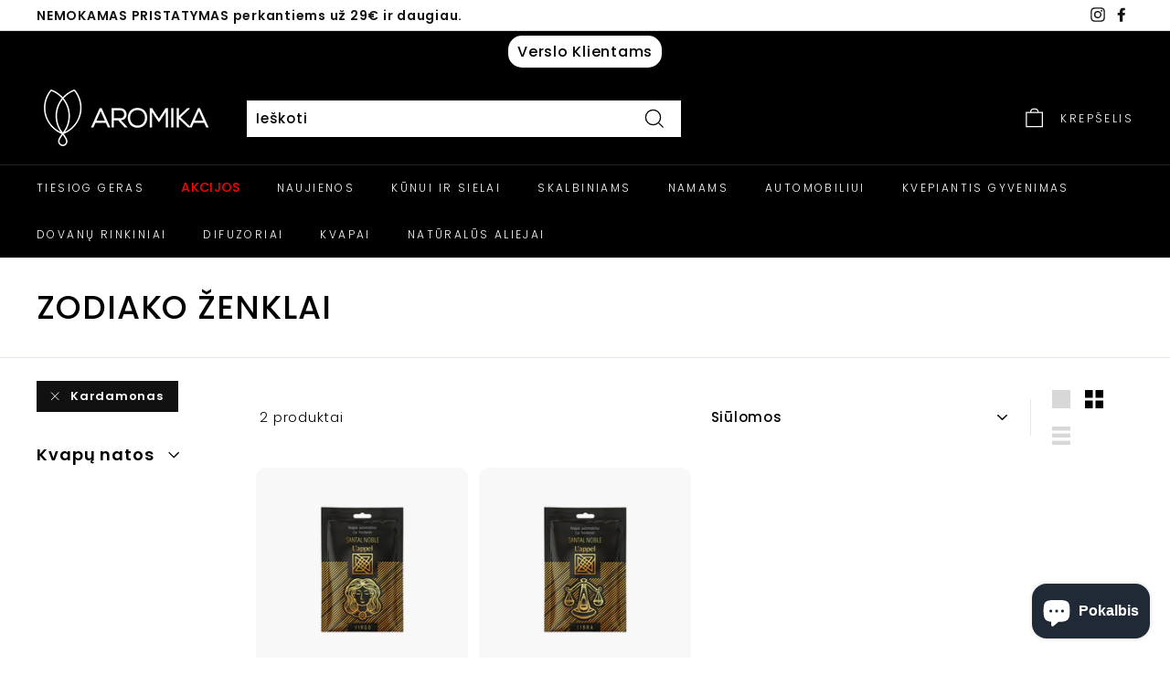

--- FILE ---
content_type: text/html; charset=utf-8
request_url: https://aromika.lt/collections/zodiako-zenklai/kardamonas
body_size: 44810
content:
<!doctype html>
<html class="no-js" lang="lt-LT" dir="ltr">
<head>
  
<meta name="facebook-domain-verification" content="pfs1o2pg2h2p975ipes6zvwo1t1a84" />
  <meta name="google-site-verification" content="CzHYXyBQZIEclfENu82mmqMoN_Urns-EjYgPSEBILTY" />
  <meta name="google-site-verification" content="nnCrQzqugMJtMcYE4GhMUjj8FSjwaaG186oLhVS3jDc" />
  <meta charset="utf-8">
  <meta http-equiv="X-UA-Compatible" content="IE=edge,chrome=1">
  <meta name="viewport" content="width=device-width,initial-scale=1">
  <meta name="theme-color" content="#111111">
  <link rel="preload" as="style" href="//aromika.lt/cdn/shop/t/21/assets/theme.css?v=175107873714037373781764593263">
  <link rel="preload" as="script" href="//aromika.lt/cdn/shop/t/21/assets/theme.min.js?v=3188207784187747571697079058">
  <link rel="preconnect" href="https://cdn.shopify.com">
  <link rel="preconnect" href="https://fonts.shopifycdn.com">
  <link rel="dns-prefetch" href="https://productreviews.shopifycdn.com">
  <link rel="dns-prefetch" href="https://ajax.googleapis.com">
  <link rel="dns-prefetch" href="https://maps.googleapis.com">
  <link rel="dns-prefetch" href="https://maps.gstatic.com">



  
    
      <link rel="canonical" href="https://aromika.lt/collections/zodiako-zenklai">
      
    
  



 <!-- Hotjar Tracking Code for https://aromika.lt/ -->
<script>
    (function(h,o,t,j,a,r){
        h.hj=h.hj||function(){(h.hj.q=h.hj.q||[]).push(arguments)};
        h._hjSettings={hjid:2932372,hjsv:6};
        a=o.getElementsByTagName('head')[0];
        r=o.createElement('script');r.async=1;
        r.src=t+h._hjSettings.hjid+j+h._hjSettings.hjsv;
        a.appendChild(r);
    })(window,document,'https://static.hotjar.com/c/hotjar-','.js?sv=');
</script><link rel="shortcut icon" href="//aromika.lt/cdn/shop/files/123_32x32.png?v=1625834128" type="image/png" /><title>ZODIAKO ŽENKLAI
 &ndash; Pažymėta „Kardamonas“&ndash; AROMIKA
</title>
<meta property="og:site_name" content="AROMIKA">
  <meta property="og:url" content="https://aromika.lt/collections/zodiako-zenklai/kardamonas">
  <meta property="og:title" content="ZODIAKO ŽENKLAI">
  <meta property="og:type" content="website">
  <meta property="og:description" content="Puikios kokybės, prabangūs lietuviški namų kvapai ✓ . Perkant internetu taikoma akcija ✓ nemokamas pristatymas nuo 29 eur. Apsilankykite ir įsigykite!"><meta property="og:image" content="http://aromika.lt/cdn/shop/files/94e601db-6885-408e-9aa5-8d1721bacffc_2fb9d388-dfb2-4251-871f-7178b6328299.png?v=1632206604">
    <meta property="og:image:secure_url" content="https://aromika.lt/cdn/shop/files/94e601db-6885-408e-9aa5-8d1721bacffc_2fb9d388-dfb2-4251-871f-7178b6328299.png?v=1632206604">
    <meta property="og:image:width" content="580">
    <meta property="og:image:height" content="580"><meta name="twitter:site" content="@">
  <meta name="twitter:card" content="summary_large_image">
  <meta name="twitter:title" content="ZODIAKO ŽENKLAI">
  <meta name="twitter:description" content="Puikios kokybės, prabangūs lietuviški namų kvapai ✓ . Perkant internetu taikoma akcija ✓ nemokamas pristatymas nuo 29 eur. Apsilankykite ir įsigykite!">
<style data-shopify>@font-face {
  font-family: Poppins;
  font-weight: 500;
  font-style: normal;
  font-display: swap;
  src: url("//aromika.lt/cdn/fonts/poppins/poppins_n5.ad5b4b72b59a00358afc706450c864c3c8323842.woff2") format("woff2"),
       url("//aromika.lt/cdn/fonts/poppins/poppins_n5.33757fdf985af2d24b32fcd84c9a09224d4b2c39.woff") format("woff");
}

  @font-face {
  font-family: Poppins;
  font-weight: 300;
  font-style: normal;
  font-display: swap;
  src: url("//aromika.lt/cdn/fonts/poppins/poppins_n3.05f58335c3209cce17da4f1f1ab324ebe2982441.woff2") format("woff2"),
       url("//aromika.lt/cdn/fonts/poppins/poppins_n3.6971368e1f131d2c8ff8e3a44a36b577fdda3ff5.woff") format("woff");
}


  @font-face {
  font-family: Poppins;
  font-weight: 600;
  font-style: normal;
  font-display: swap;
  src: url("//aromika.lt/cdn/fonts/poppins/poppins_n6.aa29d4918bc243723d56b59572e18228ed0786f6.woff2") format("woff2"),
       url("//aromika.lt/cdn/fonts/poppins/poppins_n6.5f815d845fe073750885d5b7e619ee00e8111208.woff") format("woff");
}

  @font-face {
  font-family: Poppins;
  font-weight: 300;
  font-style: italic;
  font-display: swap;
  src: url("//aromika.lt/cdn/fonts/poppins/poppins_i3.8536b4423050219f608e17f134fe9ea3b01ed890.woff2") format("woff2"),
       url("//aromika.lt/cdn/fonts/poppins/poppins_i3.0f4433ada196bcabf726ed78f8e37e0995762f7f.woff") format("woff");
}

  @font-face {
  font-family: Poppins;
  font-weight: 600;
  font-style: italic;
  font-display: swap;
  src: url("//aromika.lt/cdn/fonts/poppins/poppins_i6.bb8044d6203f492888d626dafda3c2999253e8e9.woff2") format("woff2"),
       url("//aromika.lt/cdn/fonts/poppins/poppins_i6.e233dec1a61b1e7dead9f920159eda42280a02c3.woff") format("woff");
}

</style><link href="//aromika.lt/cdn/shop/t/21/assets/theme.css?v=175107873714037373781764593263" rel="stylesheet" type="text/css" media="all" />
<style data-shopify>:root {
    --typeHeaderPrimary: Poppins;
    --typeHeaderFallback: sans-serif;
    --typeHeaderSize: 36px;
    --typeHeaderWeight: 500;
    --typeHeaderLineHeight: 1.1;
    --typeHeaderSpacing: 0.025em;

    --typeBasePrimary:Poppins;
    --typeBaseFallback:sans-serif;
    --typeBaseSize: 15px;
    --typeBaseWeight: 300;
    --typeBaseSpacing: 0.05em;
    --typeBaseLineHeight: 1.6;

    --colorSmallImageBg: #ffffff;
    --colorSmallImageBgDark: #f7f7f7;
    --colorLargeImageBg: #0f0f0f;
    --colorLargeImageBgLight: #303030;

    --iconWeight: 3px;
    --iconLinecaps: miter;

    
      --buttonRadius: 0px;
      --btnPadding: 11px 20px;
    

    
      --roundness: 0px;
    

    
      --gridThickness: 0px;
    

    --productTileMargin: 10%;
    --collectionTileMargin: 10%;

    --swatchSize: 40px;
  }

  @media screen and (max-width: 768px) {
    :root {
      --typeBaseSize: 13px;

      
        --roundness: 0px;
        --btnPadding: 9px 17px;
      
    }
  }</style><script>
    document.documentElement.className = document.documentElement.className.replace('no-js', 'js');

    window.theme = window.theme || {};
    theme.routes = {
      home: "/",
      collections: "/collections",
      cart: "/cart.js",
      cartPage: "/cart",
      cartAdd: "/cart/add.js",
      cartChange: "/cart/change.js",
      search: "/search"
    };
    theme.strings = {
      soldOut: "Išparduota",
      unavailable: "Nėra",
      stockLabel: "Liko tik [count]!",
      willNotShipUntil: "Nebus išsiųsta iki [date]",
      willBeInStockAfter: "Atsargos bus papildytos po [date]",
      waitingForStock: "Netrukus papildysime.",
      savePrice: "Sutaupote [saved_amount]",
      cartEmpty: "Šiuo metu jūsų krepšelis tuščias.",
      cartTermsConfirmation: "Privalote sutikti su taisyklėmis ir sąlygomis norėdami tęsti",
      searchCollections: "Kolekcijos:",
      searchPages: "Puslapiai:",
      searchArticles: "Straipsniai:"
    };
    theme.settings = {
      dynamicVariantsEnable: true,
      dynamicVariantType: "button",
      cartType: "page",
      isCustomerTemplate: false,
      moneyFormat: "€{{amount_with_comma_separator}}",
      saveType: "dollar",
      recentlyViewedEnabled: false,
      productImageSize: "square",
      productImageCover: true,
      predictiveSearch: true,
      predictiveSearchType: "product,article",
      inventoryThreshold: 10,
      superScriptSetting: true,
      superScriptPrice: true,
      quickView: true,
      quickAdd: true,
      themeName: 'Expanse',
      themeVersion: "1.0.3"
    };
  </script>

  <script>window.performance && window.performance.mark && window.performance.mark('shopify.content_for_header.start');</script><meta name="google-site-verification" content="yKvT0vkW1cWRERupPkfZC9SCU-AAwnXtCdo4MQgURAk">
<meta id="shopify-digital-wallet" name="shopify-digital-wallet" content="/27722612838/digital_wallets/dialog">
<meta name="shopify-checkout-api-token" content="b56b3606d7c24f577a919c44fa699e2c">
<link rel="alternate" type="application/atom+xml" title="Feed" href="/collections/zodiako-zenklai/kardamonas.atom" />
<link rel="alternate" hreflang="x-default" href="https://aromika.lt/collections/zodiako-zenklai/kardamonas">
<link rel="alternate" hreflang="lt" href="https://aromika.lt/collections/zodiako-zenklai/kardamonas">
<link rel="alternate" hreflang="ru" href="https://aromika.lt/ru/collections/zodiako-zenklai/kardamonas">
<link rel="alternate" hreflang="lv" href="https://aromika.lt/lv/collections/zodiako-zenklai/kardamonas">
<link rel="alternate" hreflang="et" href="https://aromika.lt/et/collections/zodiako-zenklai/kardamonas">
<link rel="alternate" hreflang="en" href="https://aromika.lt/en/collections/zodiako-zenklai/kardamonas">
<link rel="alternate" type="application/json+oembed" href="https://aromika.lt/collections/zodiako-zenklai/kardamonas.oembed">
<script async="async" src="/checkouts/internal/preloads.js?locale=lt-LT"></script>
<link rel="preconnect" href="https://shop.app" crossorigin="anonymous">
<script async="async" src="https://shop.app/checkouts/internal/preloads.js?locale=lt-LT&shop_id=27722612838" crossorigin="anonymous"></script>
<script id="apple-pay-shop-capabilities" type="application/json">{"shopId":27722612838,"countryCode":"LT","currencyCode":"EUR","merchantCapabilities":["supports3DS"],"merchantId":"gid:\/\/shopify\/Shop\/27722612838","merchantName":"AROMIKA","requiredBillingContactFields":["postalAddress","email","phone"],"requiredShippingContactFields":["postalAddress","email","phone"],"shippingType":"shipping","supportedNetworks":["visa","masterCard","amex"],"total":{"type":"pending","label":"AROMIKA","amount":"1.00"},"shopifyPaymentsEnabled":true,"supportsSubscriptions":true}</script>
<script id="shopify-features" type="application/json">{"accessToken":"b56b3606d7c24f577a919c44fa699e2c","betas":["rich-media-storefront-analytics"],"domain":"aromika.lt","predictiveSearch":true,"shopId":27722612838,"locale":"lt"}</script>
<script>var Shopify = Shopify || {};
Shopify.shop = "aromika-lt.myshopify.com";
Shopify.locale = "lt-LT";
Shopify.currency = {"active":"EUR","rate":"1.0"};
Shopify.country = "LT";
Shopify.theme = {"name":"testinė tema","id":120343855206,"schema_name":"Expanse","schema_version":"1.0.3","theme_store_id":null,"role":"main"};
Shopify.theme.handle = "null";
Shopify.theme.style = {"id":null,"handle":null};
Shopify.cdnHost = "aromika.lt/cdn";
Shopify.routes = Shopify.routes || {};
Shopify.routes.root = "/";</script>
<script type="module">!function(o){(o.Shopify=o.Shopify||{}).modules=!0}(window);</script>
<script>!function(o){function n(){var o=[];function n(){o.push(Array.prototype.slice.apply(arguments))}return n.q=o,n}var t=o.Shopify=o.Shopify||{};t.loadFeatures=n(),t.autoloadFeatures=n()}(window);</script>
<script>
  window.ShopifyPay = window.ShopifyPay || {};
  window.ShopifyPay.apiHost = "shop.app\/pay";
  window.ShopifyPay.redirectState = null;
</script>
<script id="shop-js-analytics" type="application/json">{"pageType":"collection"}</script>
<script defer="defer" async type="module" src="//aromika.lt/cdn/shopifycloud/shop-js/modules/v2/client.init-shop-cart-sync_DVPPvMxW.lt-LT.esm.js"></script>
<script defer="defer" async type="module" src="//aromika.lt/cdn/shopifycloud/shop-js/modules/v2/chunk.common_DvG7IM1r.esm.js"></script>
<script defer="defer" async type="module" src="//aromika.lt/cdn/shopifycloud/shop-js/modules/v2/chunk.modal_BsBnBWdS.esm.js"></script>
<script type="module">
  await import("//aromika.lt/cdn/shopifycloud/shop-js/modules/v2/client.init-shop-cart-sync_DVPPvMxW.lt-LT.esm.js");
await import("//aromika.lt/cdn/shopifycloud/shop-js/modules/v2/chunk.common_DvG7IM1r.esm.js");
await import("//aromika.lt/cdn/shopifycloud/shop-js/modules/v2/chunk.modal_BsBnBWdS.esm.js");

  window.Shopify.SignInWithShop?.initShopCartSync?.({"fedCMEnabled":true,"windoidEnabled":true});

</script>
<script>
  window.Shopify = window.Shopify || {};
  if (!window.Shopify.featureAssets) window.Shopify.featureAssets = {};
  window.Shopify.featureAssets['shop-js'] = {"shop-cart-sync":["modules/v2/client.shop-cart-sync_DLh54bxd.lt-LT.esm.js","modules/v2/chunk.common_DvG7IM1r.esm.js","modules/v2/chunk.modal_BsBnBWdS.esm.js"],"init-fed-cm":["modules/v2/client.init-fed-cm_DJCvr32x.lt-LT.esm.js","modules/v2/chunk.common_DvG7IM1r.esm.js","modules/v2/chunk.modal_BsBnBWdS.esm.js"],"init-shop-email-lookup-coordinator":["modules/v2/client.init-shop-email-lookup-coordinator_C_17ORep.lt-LT.esm.js","modules/v2/chunk.common_DvG7IM1r.esm.js","modules/v2/chunk.modal_BsBnBWdS.esm.js"],"init-windoid":["modules/v2/client.init-windoid_Cvg0TsJ3.lt-LT.esm.js","modules/v2/chunk.common_DvG7IM1r.esm.js","modules/v2/chunk.modal_BsBnBWdS.esm.js"],"shop-button":["modules/v2/client.shop-button_BhvoLJwt.lt-LT.esm.js","modules/v2/chunk.common_DvG7IM1r.esm.js","modules/v2/chunk.modal_BsBnBWdS.esm.js"],"shop-cash-offers":["modules/v2/client.shop-cash-offers_DBwZefCi.lt-LT.esm.js","modules/v2/chunk.common_DvG7IM1r.esm.js","modules/v2/chunk.modal_BsBnBWdS.esm.js"],"shop-toast-manager":["modules/v2/client.shop-toast-manager_OZIoRsR2.lt-LT.esm.js","modules/v2/chunk.common_DvG7IM1r.esm.js","modules/v2/chunk.modal_BsBnBWdS.esm.js"],"init-shop-cart-sync":["modules/v2/client.init-shop-cart-sync_DVPPvMxW.lt-LT.esm.js","modules/v2/chunk.common_DvG7IM1r.esm.js","modules/v2/chunk.modal_BsBnBWdS.esm.js"],"init-customer-accounts-sign-up":["modules/v2/client.init-customer-accounts-sign-up_B6LS9ELf.lt-LT.esm.js","modules/v2/client.shop-login-button_Dqmprgmc.lt-LT.esm.js","modules/v2/chunk.common_DvG7IM1r.esm.js","modules/v2/chunk.modal_BsBnBWdS.esm.js"],"pay-button":["modules/v2/client.pay-button_Dy5Dvgx5.lt-LT.esm.js","modules/v2/chunk.common_DvG7IM1r.esm.js","modules/v2/chunk.modal_BsBnBWdS.esm.js"],"init-customer-accounts":["modules/v2/client.init-customer-accounts_DD4FXTnl.lt-LT.esm.js","modules/v2/client.shop-login-button_Dqmprgmc.lt-LT.esm.js","modules/v2/chunk.common_DvG7IM1r.esm.js","modules/v2/chunk.modal_BsBnBWdS.esm.js"],"avatar":["modules/v2/client.avatar_BTnouDA3.lt-LT.esm.js"],"init-shop-for-new-customer-accounts":["modules/v2/client.init-shop-for-new-customer-accounts_BFrJVDGH.lt-LT.esm.js","modules/v2/client.shop-login-button_Dqmprgmc.lt-LT.esm.js","modules/v2/chunk.common_DvG7IM1r.esm.js","modules/v2/chunk.modal_BsBnBWdS.esm.js"],"shop-follow-button":["modules/v2/client.shop-follow-button_DM2Yrcl-.lt-LT.esm.js","modules/v2/chunk.common_DvG7IM1r.esm.js","modules/v2/chunk.modal_BsBnBWdS.esm.js"],"checkout-modal":["modules/v2/client.checkout-modal_BrMpuugc.lt-LT.esm.js","modules/v2/chunk.common_DvG7IM1r.esm.js","modules/v2/chunk.modal_BsBnBWdS.esm.js"],"shop-login-button":["modules/v2/client.shop-login-button_Dqmprgmc.lt-LT.esm.js","modules/v2/chunk.common_DvG7IM1r.esm.js","modules/v2/chunk.modal_BsBnBWdS.esm.js"],"lead-capture":["modules/v2/client.lead-capture_DHMmllLu.lt-LT.esm.js","modules/v2/chunk.common_DvG7IM1r.esm.js","modules/v2/chunk.modal_BsBnBWdS.esm.js"],"shop-login":["modules/v2/client.shop-login_CfkTmB8V.lt-LT.esm.js","modules/v2/chunk.common_DvG7IM1r.esm.js","modules/v2/chunk.modal_BsBnBWdS.esm.js"],"payment-terms":["modules/v2/client.payment-terms_DNt77MGp.lt-LT.esm.js","modules/v2/chunk.common_DvG7IM1r.esm.js","modules/v2/chunk.modal_BsBnBWdS.esm.js"]};
</script>
<script>(function() {
  var isLoaded = false;
  function asyncLoad() {
    if (isLoaded) return;
    isLoaded = true;
    var urls = ["https:\/\/sellup.herokuapp.com\/upseller.js?shop=aromika-lt.myshopify.com","https:\/\/sellup.herokuapp.com\/kartifyjs\/kartify.js?shop=aromika-lt.myshopify.com","https:\/\/easygdpr.b-cdn.net\/v\/1553540745\/gdpr.min.js?shop=aromika-lt.myshopify.com","\/\/cdn.shopify.com\/proxy\/e1f442249381a51a565c4be92b01f61c4aeab7bef3c9df543a583f924bf37d7b\/b2b-solution.bsscommerce.com\/js\/bss-b2b-cp.js?shop=aromika-lt.myshopify.com\u0026sp-cache-control=cHVibGljLCBtYXgtYWdlPTkwMA"];
    for (var i = 0; i < urls.length; i++) {
      var s = document.createElement('script');
      s.type = 'text/javascript';
      s.async = true;
      s.src = urls[i];
      var x = document.getElementsByTagName('script')[0];
      x.parentNode.insertBefore(s, x);
    }
  };
  if(window.attachEvent) {
    window.attachEvent('onload', asyncLoad);
  } else {
    window.addEventListener('load', asyncLoad, false);
  }
})();</script>
<script id="__st">var __st={"a":27722612838,"offset":7200,"reqid":"590e1330-cae5-41ad-9b6e-f8201bd43f46-1769962531","pageurl":"aromika.lt\/collections\/zodiako-zenklai\/kardamonas","u":"e74205537b8a","p":"collection","rtyp":"collection","rid":599919952220};</script>
<script>window.ShopifyPaypalV4VisibilityTracking = true;</script>
<script id="captcha-bootstrap">!function(){'use strict';const t='contact',e='account',n='new_comment',o=[[t,t],['blogs',n],['comments',n],[t,'customer']],c=[[e,'customer_login'],[e,'guest_login'],[e,'recover_customer_password'],[e,'create_customer']],r=t=>t.map((([t,e])=>`form[action*='/${t}']:not([data-nocaptcha='true']) input[name='form_type'][value='${e}']`)).join(','),a=t=>()=>t?[...document.querySelectorAll(t)].map((t=>t.form)):[];function s(){const t=[...o],e=r(t);return a(e)}const i='password',u='form_key',d=['recaptcha-v3-token','g-recaptcha-response','h-captcha-response',i],f=()=>{try{return window.sessionStorage}catch{return}},m='__shopify_v',_=t=>t.elements[u];function p(t,e,n=!1){try{const o=window.sessionStorage,c=JSON.parse(o.getItem(e)),{data:r}=function(t){const{data:e,action:n}=t;return t[m]||n?{data:e,action:n}:{data:t,action:n}}(c);for(const[e,n]of Object.entries(r))t.elements[e]&&(t.elements[e].value=n);n&&o.removeItem(e)}catch(o){console.error('form repopulation failed',{error:o})}}const l='form_type',E='cptcha';function T(t){t.dataset[E]=!0}const w=window,h=w.document,L='Shopify',v='ce_forms',y='captcha';let A=!1;((t,e)=>{const n=(g='f06e6c50-85a8-45c8-87d0-21a2b65856fe',I='https://cdn.shopify.com/shopifycloud/storefront-forms-hcaptcha/ce_storefront_forms_captcha_hcaptcha.v1.5.2.iife.js',D={infoText:'Saugo „hCaptcha“',privacyText:'Privatumas',termsText:'Sąlygos'},(t,e,n)=>{const o=w[L][v],c=o.bindForm;if(c)return c(t,g,e,D).then(n);var r;o.q.push([[t,g,e,D],n]),r=I,A||(h.body.append(Object.assign(h.createElement('script'),{id:'captcha-provider',async:!0,src:r})),A=!0)});var g,I,D;w[L]=w[L]||{},w[L][v]=w[L][v]||{},w[L][v].q=[],w[L][y]=w[L][y]||{},w[L][y].protect=function(t,e){n(t,void 0,e),T(t)},Object.freeze(w[L][y]),function(t,e,n,w,h,L){const[v,y,A,g]=function(t,e,n){const i=e?o:[],u=t?c:[],d=[...i,...u],f=r(d),m=r(i),_=r(d.filter((([t,e])=>n.includes(e))));return[a(f),a(m),a(_),s()]}(w,h,L),I=t=>{const e=t.target;return e instanceof HTMLFormElement?e:e&&e.form},D=t=>v().includes(t);t.addEventListener('submit',(t=>{const e=I(t);if(!e)return;const n=D(e)&&!e.dataset.hcaptchaBound&&!e.dataset.recaptchaBound,o=_(e),c=g().includes(e)&&(!o||!o.value);(n||c)&&t.preventDefault(),c&&!n&&(function(t){try{if(!f())return;!function(t){const e=f();if(!e)return;const n=_(t);if(!n)return;const o=n.value;o&&e.removeItem(o)}(t);const e=Array.from(Array(32),(()=>Math.random().toString(36)[2])).join('');!function(t,e){_(t)||t.append(Object.assign(document.createElement('input'),{type:'hidden',name:u})),t.elements[u].value=e}(t,e),function(t,e){const n=f();if(!n)return;const o=[...t.querySelectorAll(`input[type='${i}']`)].map((({name:t})=>t)),c=[...d,...o],r={};for(const[a,s]of new FormData(t).entries())c.includes(a)||(r[a]=s);n.setItem(e,JSON.stringify({[m]:1,action:t.action,data:r}))}(t,e)}catch(e){console.error('failed to persist form',e)}}(e),e.submit())}));const S=(t,e)=>{t&&!t.dataset[E]&&(n(t,e.some((e=>e===t))),T(t))};for(const o of['focusin','change'])t.addEventListener(o,(t=>{const e=I(t);D(e)&&S(e,y())}));const B=e.get('form_key'),M=e.get(l),P=B&&M;t.addEventListener('DOMContentLoaded',(()=>{const t=y();if(P)for(const e of t)e.elements[l].value===M&&p(e,B);[...new Set([...A(),...v().filter((t=>'true'===t.dataset.shopifyCaptcha))])].forEach((e=>S(e,t)))}))}(h,new URLSearchParams(w.location.search),n,t,e,['guest_login'])})(!0,!0)}();</script>
<script integrity="sha256-4kQ18oKyAcykRKYeNunJcIwy7WH5gtpwJnB7kiuLZ1E=" data-source-attribution="shopify.loadfeatures" defer="defer" src="//aromika.lt/cdn/shopifycloud/storefront/assets/storefront/load_feature-a0a9edcb.js" crossorigin="anonymous"></script>
<script crossorigin="anonymous" defer="defer" src="//aromika.lt/cdn/shopifycloud/storefront/assets/shopify_pay/storefront-65b4c6d7.js?v=20250812"></script>
<script data-source-attribution="shopify.dynamic_checkout.dynamic.init">var Shopify=Shopify||{};Shopify.PaymentButton=Shopify.PaymentButton||{isStorefrontPortableWallets:!0,init:function(){window.Shopify.PaymentButton.init=function(){};var t=document.createElement("script");t.src="https://aromika.lt/cdn/shopifycloud/portable-wallets/latest/portable-wallets.lt.js",t.type="module",document.head.appendChild(t)}};
</script>
<script data-source-attribution="shopify.dynamic_checkout.buyer_consent">
  function portableWalletsHideBuyerConsent(e){var t=document.getElementById("shopify-buyer-consent"),n=document.getElementById("shopify-subscription-policy-button");t&&n&&(t.classList.add("hidden"),t.setAttribute("aria-hidden","true"),n.removeEventListener("click",e))}function portableWalletsShowBuyerConsent(e){var t=document.getElementById("shopify-buyer-consent"),n=document.getElementById("shopify-subscription-policy-button");t&&n&&(t.classList.remove("hidden"),t.removeAttribute("aria-hidden"),n.addEventListener("click",e))}window.Shopify?.PaymentButton&&(window.Shopify.PaymentButton.hideBuyerConsent=portableWalletsHideBuyerConsent,window.Shopify.PaymentButton.showBuyerConsent=portableWalletsShowBuyerConsent);
</script>
<script data-source-attribution="shopify.dynamic_checkout.cart.bootstrap">document.addEventListener("DOMContentLoaded",(function(){function t(){return document.querySelector("shopify-accelerated-checkout-cart, shopify-accelerated-checkout")}if(t())Shopify.PaymentButton.init();else{new MutationObserver((function(e,n){t()&&(Shopify.PaymentButton.init(),n.disconnect())})).observe(document.body,{childList:!0,subtree:!0})}}));
</script>
<script id='scb4127' type='text/javascript' async='' src='https://aromika.lt/cdn/shopifycloud/privacy-banner/storefront-banner.js'></script><link id="shopify-accelerated-checkout-styles" rel="stylesheet" media="screen" href="https://aromika.lt/cdn/shopifycloud/portable-wallets/latest/accelerated-checkout-backwards-compat.css" crossorigin="anonymous">
<style id="shopify-accelerated-checkout-cart">
        #shopify-buyer-consent {
  margin-top: 1em;
  display: inline-block;
  width: 100%;
}

#shopify-buyer-consent.hidden {
  display: none;
}

#shopify-subscription-policy-button {
  background: none;
  border: none;
  padding: 0;
  text-decoration: underline;
  font-size: inherit;
  cursor: pointer;
}

#shopify-subscription-policy-button::before {
  box-shadow: none;
}

      </style>

<script>window.performance && window.performance.mark && window.performance.mark('shopify.content_for_header.end');</script>

  <script src="//aromika.lt/cdn/shop/t/21/assets/vendor-scripts-v0.js" defer="defer"></script>
  <script src="//aromika.lt/cdn/shop/t/21/assets/theme.min.js?v=3188207784187747571697079058" defer="defer"></script>

  

  

  
    <script type="text/javascript">
      try {
        window.EasyGdprSettings = "{\"cookie_banner\":true,\"cookie_banner_cookiename\":\"\",\"cookie_banner_settings\":{\"size\":\"small\",\"show_cookie_icon\":false,\"langmodes\":{\"dismiss_button_text\":\"#multilang\",\"policy_link_text\":\"#multilang\",\"message\":\"#multilang\"},\"pp_url\":\"https:\/\/aromika-lt.myshopify.com\/pages\/privatumo-politika\",\"button_color\":{\"hexcode\":\"#ffffff\",\"opacity\":1},\"language_detection\":\"country\"},\"current_theme\":\"other\",\"custom_button_position\":\"\",\"eg_display\":[\"footer\",\"login\",\"account\"],\"enabled\":false,\"texts\":{}}";
      } catch (error) {}
    </script>
  




        
<script>
    
    
    
    
    
    var gsf_conversion_data = {page_type : 'category', event : 'view_item_list', data : {product_data : [{variant_id : 44248760418603, product_id : 8060826485035, name : "L&#39;appel kvapas automobiliui, zodiako ženklas VIRGO (Mergelė)", price : "2.99", currency : "EUR", sku : "4772155014275", brand : "AROMIKA", variant : "Default Title", category : "", quantity : "96" }, {variant_id : 44248716869931, product_id : 8060818063659, name : "L&#39;appel kvapas automobiliui, zodiako ženklas LIBRA (Svarstyklės)", price : "2.99", currency : "EUR", sku : "4772155014244", brand : "AROMIKA", variant : "Default Title", category : "", quantity : "96" }], total_price :"5.98", shop_currency : "EUR", collection_id : "599919952220", collection_name : "ZODIAKO ŽENKLAI" }};
    
</script>

        <!-- SlideRule Script Start -->
        <script name="sliderule-tracking" data-ot-ignore>
(function(){
	slideruleData = {
    "version":"v0.0.1",
    "referralExclusion":"/(paypal|visa|MasterCard|clicksafe|arcot\.com|geschuetzteinkaufen|checkout\.shopify\.com|checkout\.rechargeapps\.com|portal\.afterpay\.com|payfort)/",
    "googleSignals":true,
    "anonymizeIp":true,
    "productClicks":true,
    "persistentUserId":true,
    "hideBranding":false,
    "ecommerce":{"currencyCode":"EUR",
    "impressions":[]},
    "pageType":"collection",
	"destinations":{"google_analytics_4":{"measurementIds":["G-2VB9HZEEGW"]}},
    "cookieUpdate":true
	}

	
		slideruleData.themeMode = "live"
	

	
		slideruleData.collection = {
			handle: "zodiako-zenklai",
			description: "",
			id: 599919952220,
			title: "ZODIAKO ŽENKLAI",
			products_count: 2,
			all_products_count: 2,
		}
		slideruleData.collection.rawProducts = [
			
				{"id":8060826485035,"title":"L'appel kvapas automobiliui, zodiako ženklas VIRGO (Mergelė)","handle":"lappel-kvapas-automobiliui-zodiako-zenklas-virgo","description":"\u003cp\u003e\u003cstrong\u003eKilnusis santalas\u003cbr\u003e\u003c\/strong\u003eEgzotiškomis ar net mistiškomis užuominomis išsiskiriantis medienos aromatas tarsi kviečia į trumpą kasdienišką pasivaikščiojimą. Pakeliui besiskleidžiantys prieskonių ir citrusų tonai kontrastuoja su svaigių gėlių žiedų akordais. Traški miško paklotė, šiltas gintaras ir tamsūs, žemiški baziniai akordai moko būti gamtoje ir vienatvėje.\u003cbr\u003e\u003c\/p\u003e\n\u003cp\u003eVIRŠUTINĖS NATOS: kardamonas, citrina, juodasis pipiras, muskatas\u003cbr\u003e\u003c\/p\u003e\n\u003cp\u003eVIDURINĖS NATOS: džiovinti vaisiai, jazminai, rožė, kvapioji našlaitė\u003c\/p\u003e\n\u003cp\u003eBAZINĖS NATOS: pačiuliai, santalas, kvapusis auksabarzdis, kašmyras, kedras, ambra, vanilė, gintaras, palo santo.\u003c\/p\u003e\n\u003cp\u003e\u003cstrong\u003eIšmatavimai:\u003c\/strong\u003e\u003cspan\u003e 8,5x6 cm.\u003c\/span\u003e\u003c\/p\u003e\n\u003cp\u003e\u003cspan\u003e\u003cstrong\u003eINGREDIENTS: \u003c\/strong\u003e3-methoxy-3-methyl-1-butanol, Fragrance (Parfum)\u003c\/span\u003e\u003c\/p\u003e\n\u003cp\u003e\u003cspan\u003e\u003cstrong\u003eNaudojimo instrukcija: \u003c\/strong\u003enuimkite pakuotę, pakabinkite kvapą norimoje vietoje ir mėgaukitės.\u003cstrong\u003e \u003c\/strong\u003eGalima naudoti pakartotinai, užlašinus kelis lašus lašinamo kvapo.\u003c\/span\u003e\u003c\/p\u003e\n\u003cp\u003e \u003c\/p\u003e","published_at":"2023-04-06T16:55:42+03:00","created_at":"2022-12-28T15:26:06+02:00","vendor":"AROMIKA","type":"","tags":["Jazminas","Kardamonas","L'APPEL KVAPAI AUTOMOBILIUI","LAPPEL","Pačiuliai","PIGU","ZODIAKO ŽENKLAI"],"price":299,"price_min":299,"price_max":299,"available":true,"price_varies":false,"compare_at_price":null,"compare_at_price_min":0,"compare_at_price_max":0,"compare_at_price_varies":false,"variants":[{"id":44248760418603,"title":"Default Title","option1":"Default Title","option2":null,"option3":null,"sku":"4772155014275","requires_shipping":true,"taxable":true,"featured_image":null,"available":true,"name":"L'appel kvapas automobiliui, zodiako ženklas VIRGO (Mergelė)","public_title":null,"options":["Default Title"],"price":299,"weight":0,"compare_at_price":null,"inventory_management":"shopify","barcode":"4772155014275","requires_selling_plan":false,"selling_plan_allocations":[]}],"images":["\/\/aromika.lt\/cdn\/shop\/products\/Virgo_Pakelis-min.png?v=1680851139","\/\/aromika.lt\/cdn\/shop\/products\/Virgo-min.png?v=1680851139"],"featured_image":"\/\/aromika.lt\/cdn\/shop\/products\/Virgo_Pakelis-min.png?v=1680851139","options":["Title"],"media":[{"alt":null,"id":32721724145963,"position":1,"preview_image":{"aspect_ratio":1.0,"height":1000,"width":1000,"src":"\/\/aromika.lt\/cdn\/shop\/products\/Virgo_Pakelis-min.png?v=1680851139"},"aspect_ratio":1.0,"height":1000,"media_type":"image","src":"\/\/aromika.lt\/cdn\/shop\/products\/Virgo_Pakelis-min.png?v=1680851139","width":1000},{"alt":null,"id":32721724178731,"position":2,"preview_image":{"aspect_ratio":1.0,"height":1000,"width":1000,"src":"\/\/aromika.lt\/cdn\/shop\/products\/Virgo-min.png?v=1680851139"},"aspect_ratio":1.0,"height":1000,"media_type":"image","src":"\/\/aromika.lt\/cdn\/shop\/products\/Virgo-min.png?v=1680851139","width":1000}],"requires_selling_plan":false,"selling_plan_groups":[],"content":"\u003cp\u003e\u003cstrong\u003eKilnusis santalas\u003cbr\u003e\u003c\/strong\u003eEgzotiškomis ar net mistiškomis užuominomis išsiskiriantis medienos aromatas tarsi kviečia į trumpą kasdienišką pasivaikščiojimą. Pakeliui besiskleidžiantys prieskonių ir citrusų tonai kontrastuoja su svaigių gėlių žiedų akordais. Traški miško paklotė, šiltas gintaras ir tamsūs, žemiški baziniai akordai moko būti gamtoje ir vienatvėje.\u003cbr\u003e\u003c\/p\u003e\n\u003cp\u003eVIRŠUTINĖS NATOS: kardamonas, citrina, juodasis pipiras, muskatas\u003cbr\u003e\u003c\/p\u003e\n\u003cp\u003eVIDURINĖS NATOS: džiovinti vaisiai, jazminai, rožė, kvapioji našlaitė\u003c\/p\u003e\n\u003cp\u003eBAZINĖS NATOS: pačiuliai, santalas, kvapusis auksabarzdis, kašmyras, kedras, ambra, vanilė, gintaras, palo santo.\u003c\/p\u003e\n\u003cp\u003e\u003cstrong\u003eIšmatavimai:\u003c\/strong\u003e\u003cspan\u003e 8,5x6 cm.\u003c\/span\u003e\u003c\/p\u003e\n\u003cp\u003e\u003cspan\u003e\u003cstrong\u003eINGREDIENTS: \u003c\/strong\u003e3-methoxy-3-methyl-1-butanol, Fragrance (Parfum)\u003c\/span\u003e\u003c\/p\u003e\n\u003cp\u003e\u003cspan\u003e\u003cstrong\u003eNaudojimo instrukcija: \u003c\/strong\u003enuimkite pakuotę, pakabinkite kvapą norimoje vietoje ir mėgaukitės.\u003cstrong\u003e \u003c\/strong\u003eGalima naudoti pakartotinai, užlašinus kelis lašus lašinamo kvapo.\u003c\/span\u003e\u003c\/p\u003e\n\u003cp\u003e \u003c\/p\u003e"},
			
				{"id":8060818063659,"title":"L'appel kvapas automobiliui, zodiako ženklas LIBRA (Svarstyklės)","handle":"lappel-kvapas-automobiliui-zodiako-zenklas-libra","description":"\u003cp\u003e\u003cstrong\u003eKilnusis santalas\u003cbr\u003e\u003c\/strong\u003eEgzotiškomis ar net mistiškomis užuominomis išsiskiriantis medienos aromatas tarsi kviečia į trumpą kasdienišką pasivaikščiojimą. Pakeliui besiskleidžiantys prieskonių ir citrusų tonai kontrastuoja su svaigių gėlių žiedų akordais. Traški miško paklotė, šiltas gintaras ir tamsūs, žemiški baziniai akordai moko būti gamtoje ir vienatvėje.\u003cbr\u003e\u003c\/p\u003e\n\u003cp\u003eVIRŠUTINĖS NATOS: kardamonas, citrina, juodasis pipiras, muskatas\u003cbr\u003e\u003c\/p\u003e\n\u003cp\u003eVIDURINĖS NATOS: džiovinti vaisiai, jazminai, rožė, kvapioji našlaitė\u003c\/p\u003e\n\u003cp\u003eBAZINĖS NATOS: pačiuliai, santalas, kvapusis auksabarzdis, kašmyras, kedras, ambra, vanilė, gintaras, palo santo.\u003c\/p\u003e\n\u003cp\u003e\u003cstrong\u003eIšmatavimai:\u003c\/strong\u003e\u003cspan\u003e 8,5x6 cm.\u003c\/span\u003e\u003c\/p\u003e\n\u003cp\u003e\u003cspan\u003e\u003cstrong\u003eINGREDIENTS: \u003c\/strong\u003e3-methoxy-3-methyl-1-butanol, Fragrance (Parfum)\u003c\/span\u003e\u003c\/p\u003e\n\u003cp\u003e\u003cspan\u003e\u003cstrong\u003eNaudojimo instrukcija: \u003c\/strong\u003enuimkite pakuotę, pakabinkite kvapą norimoje vietoje ir mėgaukitės.\u003cstrong\u003e \u003c\/strong\u003eGalima naudoti pakartotinai, užlašinus kelis lašus lašinamo kvapo.\u003c\/span\u003e\u003c\/p\u003e\n\u003cp\u003e \u003c\/p\u003e","published_at":"2023-04-06T17:08:13+03:00","created_at":"2022-12-28T15:13:56+02:00","vendor":"AROMIKA","type":"","tags":["Jazminas","Kardamonas","L'APPEL KVAPAI AUTOMOBILIUI","LAPPEL","Pačiuliai","PIGU","ZODIAKO ŽENKLAI"],"price":299,"price_min":299,"price_max":299,"available":true,"price_varies":false,"compare_at_price":null,"compare_at_price_min":0,"compare_at_price_max":0,"compare_at_price_varies":false,"variants":[{"id":44248716869931,"title":"Default Title","option1":"Default Title","option2":null,"option3":null,"sku":"4772155014244","requires_shipping":true,"taxable":true,"featured_image":null,"available":true,"name":"L'appel kvapas automobiliui, zodiako ženklas LIBRA (Svarstyklės)","public_title":null,"options":["Default Title"],"price":299,"weight":0,"compare_at_price":null,"inventory_management":"shopify","barcode":"4772155014244","requires_selling_plan":false,"selling_plan_allocations":[]}],"images":["\/\/aromika.lt\/cdn\/shop\/products\/Libra_Pakelis-min.png?v=1680850981","\/\/aromika.lt\/cdn\/shop\/products\/Libra-min.png?v=1680850981"],"featured_image":"\/\/aromika.lt\/cdn\/shop\/products\/Libra_Pakelis-min.png?v=1680850981","options":["Title"],"media":[{"alt":null,"id":32433085645099,"position":1,"preview_image":{"aspect_ratio":1.0,"height":1000,"width":1000,"src":"\/\/aromika.lt\/cdn\/shop\/products\/Libra_Pakelis-min.png?v=1680850981"},"aspect_ratio":1.0,"height":1000,"media_type":"image","src":"\/\/aromika.lt\/cdn\/shop\/products\/Libra_Pakelis-min.png?v=1680850981","width":1000},{"alt":null,"id":32433085677867,"position":2,"preview_image":{"aspect_ratio":1.0,"height":1000,"width":1000,"src":"\/\/aromika.lt\/cdn\/shop\/products\/Libra-min.png?v=1680850981"},"aspect_ratio":1.0,"height":1000,"media_type":"image","src":"\/\/aromika.lt\/cdn\/shop\/products\/Libra-min.png?v=1680850981","width":1000}],"requires_selling_plan":false,"selling_plan_groups":[],"content":"\u003cp\u003e\u003cstrong\u003eKilnusis santalas\u003cbr\u003e\u003c\/strong\u003eEgzotiškomis ar net mistiškomis užuominomis išsiskiriantis medienos aromatas tarsi kviečia į trumpą kasdienišką pasivaikščiojimą. Pakeliui besiskleidžiantys prieskonių ir citrusų tonai kontrastuoja su svaigių gėlių žiedų akordais. Traški miško paklotė, šiltas gintaras ir tamsūs, žemiški baziniai akordai moko būti gamtoje ir vienatvėje.\u003cbr\u003e\u003c\/p\u003e\n\u003cp\u003eVIRŠUTINĖS NATOS: kardamonas, citrina, juodasis pipiras, muskatas\u003cbr\u003e\u003c\/p\u003e\n\u003cp\u003eVIDURINĖS NATOS: džiovinti vaisiai, jazminai, rožė, kvapioji našlaitė\u003c\/p\u003e\n\u003cp\u003eBAZINĖS NATOS: pačiuliai, santalas, kvapusis auksabarzdis, kašmyras, kedras, ambra, vanilė, gintaras, palo santo.\u003c\/p\u003e\n\u003cp\u003e\u003cstrong\u003eIšmatavimai:\u003c\/strong\u003e\u003cspan\u003e 8,5x6 cm.\u003c\/span\u003e\u003c\/p\u003e\n\u003cp\u003e\u003cspan\u003e\u003cstrong\u003eINGREDIENTS: \u003c\/strong\u003e3-methoxy-3-methyl-1-butanol, Fragrance (Parfum)\u003c\/span\u003e\u003c\/p\u003e\n\u003cp\u003e\u003cspan\u003e\u003cstrong\u003eNaudojimo instrukcija: \u003c\/strong\u003enuimkite pakuotę, pakabinkite kvapą norimoje vietoje ir mėgaukitės.\u003cstrong\u003e \u003c\/strong\u003eGalima naudoti pakartotinai, užlašinus kelis lašus lašinamo kvapo.\u003c\/span\u003e\u003c\/p\u003e\n\u003cp\u003e \u003c\/p\u003e"},
			
		]
	


	
	})();
</script>
<script async type="text/javascript" src=https://files.slideruletools.com/eluredils-g.js></script>
        <!-- SlideRule Script End -->
        <!-- Google tag (gtag.js) -->
<script async src="https://www.googletagmanager.com/gtag/js?id=AW-318902000"></script>
<script>
  window.dataLayer = window.dataLayer || [];
  function gtag(){dataLayer.push(arguments);}
  gtag('js', new Date());

  gtag('config', 'AW-318902000');
</script>
<!-- BEGIN app block: shopify://apps/klaviyo-email-marketing-sms/blocks/klaviyo-onsite-embed/2632fe16-c075-4321-a88b-50b567f42507 -->












  <script async src="https://static.klaviyo.com/onsite/js/W8xUX9/klaviyo.js?company_id=W8xUX9"></script>
  <script>!function(){if(!window.klaviyo){window._klOnsite=window._klOnsite||[];try{window.klaviyo=new Proxy({},{get:function(n,i){return"push"===i?function(){var n;(n=window._klOnsite).push.apply(n,arguments)}:function(){for(var n=arguments.length,o=new Array(n),w=0;w<n;w++)o[w]=arguments[w];var t="function"==typeof o[o.length-1]?o.pop():void 0,e=new Promise((function(n){window._klOnsite.push([i].concat(o,[function(i){t&&t(i),n(i)}]))}));return e}}})}catch(n){window.klaviyo=window.klaviyo||[],window.klaviyo.push=function(){var n;(n=window._klOnsite).push.apply(n,arguments)}}}}();</script>

  




  <script>
    window.klaviyoReviewsProductDesignMode = false
  </script>







<!-- END app block --><!-- BEGIN app block: shopify://apps/bss-b2b-solution/blocks/config-header/451233f2-9631-4c49-8b6f-057e4ebcde7f -->

<script id="bss-b2b-config-data">
  	if (typeof BSS_B2B == 'undefined') {
  		var BSS_B2B = {};
	}

	
        BSS_B2B.storeId = 13499;
        BSS_B2B.currentPlan = "false";
        BSS_B2B.planCode = "advanced";
        BSS_B2B.shopModules = JSON.parse('[{"code":"qb","status":1},{"code":"cp","status":0},{"code":"act","status":0},{"code":"form","status":1},{"code":"tax_exempt","status":0},{"code":"amo","status":1},{"code":"mc","status":0},{"code":"public_api","status":0},{"code":"dc","status":0},{"code":"cart_note","status":0},{"code":"mo","status":0},{"code":"tax_display","status":0},{"code":"sr","status":1},{"code":"bogo","status":0},{"code":"qi","status":0},{"code":"ef","status":1},{"code":"pl","status":0}]');
        BSS_B2B.version = 1;
        var bssB2bApiServer = "https://b2b-solution-api.bsscommerce.com";
        var bssB2bCmsUrl = "https://b2b-solution.bsscommerce.com";
        var bssGeoServiceUrl = "https://geo-ip-service.bsscommerce.com";
        var bssB2bCheckoutUrl = "https://b2b-solution-checkout.bsscommerce.com";
    

	
		BSS_B2B.integrationApp = null;
	

	
		BSS_B2B.advancedSetting = {"shop_id":13499,"checkout_customization":{"discountTitle":"","useShopifyDiscount":true},"price_override":0};
	

	
	
	
		
		BSS_B2B.qbRules = [].concat([{"id":79840,"name":"B2B kainos","priority":0,"apply_to":1,"customer_ids":"","customer_tags":"","product_condition_type":0,"product_ids":"","product_collections":"","product_tags":"","rule_type":1,"rule_setting":1,"qty_table":[{"id":118742,"rule_id":79840,"qty_from":1,"qty_to":10,"discount_type":2,"discount_value":5,"createdAt":"2023-10-07T10:48:23.000Z","updatedAt":"2023-10-07T10:48:23.000Z"},{"id":118743,"rule_id":79840,"qty_from":11,"qty_to":20,"discount_type":2,"discount_value":10,"createdAt":"2023-10-07T10:48:23.000Z","updatedAt":"2023-10-07T10:48:23.000Z"},{"id":118744,"rule_id":79840,"qty_from":21,"qty_to":50,"discount_type":2,"discount_value":20,"createdAt":"2023-10-07T10:48:23.000Z","updatedAt":"2023-10-07T10:48:23.000Z"}],"amount_table":[{"id":4659,"rule_id":79840,"amount_from":"350.00","amount_to":"450.00","discount_type":2,"discount_value":15,"createdAt":"2023-10-07T19:38:37.000Z","updatedAt":"2023-10-20T15:30:31.000Z"},{"id":4660,"rule_id":79840,"amount_from":"450.00","amount_to":"600.00","discount_type":2,"discount_value":20,"createdAt":"2023-10-07T19:38:37.000Z","updatedAt":"2023-10-20T15:30:31.000Z"},{"id":4738,"rule_id":79840,"amount_from":"600.00","amount_to":"800.00","discount_type":2,"discount_value":25,"createdAt":"2023-10-20T15:30:31.000Z","updatedAt":"2023-10-20T15:30:31.000Z"},{"id":4739,"rule_id":79840,"amount_from":"800.00","amount_to":"1000.00","discount_type":2,"discount_value":30,"createdAt":"2023-10-20T15:30:31.000Z","updatedAt":"2023-10-20T15:30:31.000Z"},{"id":4740,"rule_id":79840,"amount_from":"1000.00","amount_to":"2000.00","discount_type":2,"discount_value":40,"createdAt":"2023-10-20T15:30:31.000Z","updatedAt":"2023-10-20T15:30:31.000Z"},{"id":4741,"rule_id":79840,"amount_from":"2000.00","amount_to":null,"discount_type":2,"discount_value":45,"createdAt":"2023-10-20T15:30:31.000Z","updatedAt":"2023-10-20T15:30:31.000Z"}],"exc_customer_tags":"","exclude_from":0,"exc_customers":"","createdAt":"2023-10-07T10:48:23.000Z","qb_table_type":7,"token":"6rfBFoEC0Ov/2GKBYeLgfWWrdTPQ+Zso72ZORitVS7w="}],[],[],[],[],);

		
			BSS_B2B.qbTranslations = {"table_header_text":"Show discount details based on quantity range","table_qty_range_text":"Quantity Range","table_header_text_ab":"Show discount details based on amount range","table_amount_range_text":"Amount Range","table_discount_text":"Discount","flat_price_suffix":"each","price_applied":"Price Applied","minimum_quantity":"Minimum Quantity","maximum_quantity":"Maximum Quantity","minimum_amount":"Minimum Amount","maximum_amount":"Maximum Amount","buy":"Buy","off":"off!","for":"for","messageOneColumn":"Message the user sees about the product","quantity_text":"Quantity","amount_text":"Amount","unitQuantity_text":"Unit Quantity","unitPrice_text":"Unit Price"};
		

		BSS_B2B.qbSettings = {"page_show_qb_table":["0"],"show_multiple_table":0,"position_qb_table":"1","max_or_min_qty":1};
		BSS_B2B.designTables = {"header_table_background":"#000000","text_header_table_color":"#ffffff","table_background_color":"#ebebeb","title_table_background":"#ffffff","text_title_table_color":"#000000","text_table_color":"#000000","row_click_background_color":"#a7a7a7","row_click_text_color":"#008000","border_radius_table":8,"text_align_herder_table":"center","header_text_size":14,"config_inner_padding_text_header":9,"border_style_table":"solid","border_color_table":"#000000","border_width_table":1};
	
	
		
		
		BSS_B2B.amoRules = [{"id":6753,"shop_id":13499,"type":0,"priority":0,"minimum_quantity":"350.00","maximum_quantity":"0.00","apply_to":2,"customer_ids":"","customer_tags":"B2B_client","product_condition_type":0,"product_ids":"","product_collections":"","product_variants":"","product_tags":"","quantityItemApplyRule":0,"amountItemApplyRule":0,"titleProductApplyRule":[],"exc_customer_tags":"","exclude_from":0,"exc_customers":""}];
		
			BSS_B2B.amoTranslations = {"at_least_text":"You must choose at least","up_to_text":"You can only choose up to","product_text":"product(s)","warning_text":"Dėmesio","warning_minimum_order_text":"B2B užsakymo suma turi viršyti ","warning_maximum_order_text":"Your order amount must be less than (or equal to)","min_amount_product":"Please select an amount of at least","min_quantity_product":"Please select at least","max_amount_product":"Please select an amount of up to","max_quantity_product":"Please select up to"};
		
		BSS_B2B.amoSettings = {"headerBackgroundColor":"#ff9800","contentBackgroundColor":"#ffffff","headerTextColor":"#ffffff","contentTextColor":"#000000","amoType":1,"display_notify_message":0,"popup_position":0,"show_products":0};
	
	
	
	
	
	
		
		BSS_B2B.srRules = [{"id":1205,"name":"Lietuvoje","apply_to":1,"customer_ids":"7484267200860","customer_tags":"","product_condition_type":0,"product_ids":"","product_collections":"","product_tags":"","qty_table":[{"id":1211,"rule_id":1205,"qty_from":1,"qty_to":"10","discount_type":1,"discount_value":0,"createdAt":"2023-10-05T16:48:02.000Z","updatedAt":"2023-10-05T16:48:02.000Z"}],"amount_table":[{"id":1703,"rule_id":1205,"amount_from":"1","amount_to":"300","discount_type":1,"discount_value":5,"max_weight":"0.00","charge":"0.00","sub_charge":"0.00","createdAt":"2023-10-05T16:54:03.000Z","updatedAt":"2023-10-05T16:54:03.000Z"},{"id":1747,"rule_id":1205,"amount_from":"100","amount_to":"","discount_type":1,"discount_value":0,"max_weight":null,"charge":null,"sub_charge":null,"createdAt":"2023-10-20T15:33:02.000Z","updatedAt":"2023-10-20T15:33:02.000Z"}],"weight_table":[],"exclude_from":0,"exc_customer_tags":"","rule_setting":1,"enable_total_sr":0,"enable_total_sr_per_customer":0,"total_sr":null,"total_sr_per_customer":null,"total_remaining_sr":0,"exc_customers":"","exc_specific_products":"","exc_product_collections":"","exc_product_tags":"","exc_product_type":0},{"id":1209,"name":"Latvija","apply_to":1,"customer_ids":"","customer_tags":"","product_condition_type":0,"product_ids":"","product_collections":"","product_tags":"","qty_table":[{"id":1216,"rule_id":1209,"qty_from":1,"qty_to":"1000","discount_type":0,"discount_value":19.9,"createdAt":"2023-10-07T13:28:00.000Z","updatedAt":"2023-10-07T13:28:00.000Z"},{"id":1254,"rule_id":1209,"qty_from":1001,"qty_to":"","discount_type":0,"discount_value":0,"createdAt":"2023-10-20T15:33:21.000Z","updatedAt":"2023-10-20T15:33:21.000Z"}],"amount_table":[],"weight_table":[],"exclude_from":0,"exc_customer_tags":"","rule_setting":0,"enable_total_sr":0,"enable_total_sr_per_customer":0,"total_sr":null,"total_sr_per_customer":null,"total_remaining_sr":0,"exc_customers":"","exc_specific_products":"","exc_product_collections":"","exc_product_tags":"","exc_product_type":0},{"id":1210,"name":"Estija","apply_to":1,"customer_ids":"","customer_tags":"","product_condition_type":0,"product_ids":"","product_collections":"","product_tags":"","qty_table":[],"amount_table":[{"id":1707,"rule_id":1210,"amount_from":"1","amount_to":"1000","discount_type":1,"discount_value":19.9,"max_weight":"0.00","charge":"0.00","sub_charge":"0.00","createdAt":"2023-10-07T13:28:41.000Z","updatedAt":"2023-10-07T13:28:41.000Z"},{"id":1749,"rule_id":1210,"amount_from":"1000","amount_to":"","discount_type":1,"discount_value":0,"max_weight":null,"charge":null,"sub_charge":null,"createdAt":"2023-10-20T15:33:33.000Z","updatedAt":"2023-10-20T15:33:33.000Z"}],"weight_table":[],"exclude_from":0,"exc_customer_tags":"","rule_setting":1,"enable_total_sr":0,"enable_total_sr_per_customer":0,"total_sr":null,"total_sr_per_customer":null,"total_remaining_sr":0,"exc_customers":"","exc_specific_products":"","exc_product_collections":"","exc_product_tags":"","exc_product_type":0},{"id":1211,"name":"Visoje EU","apply_to":1,"customer_ids":"","customer_tags":"","product_condition_type":0,"product_ids":"","product_collections":"","product_tags":"","qty_table":[],"amount_table":[{"id":1708,"rule_id":1211,"amount_from":"1","amount_to":"1000","discount_type":1,"discount_value":50,"max_weight":"0.00","charge":"0.00","sub_charge":"0.00","createdAt":"2023-10-07T13:33:48.000Z","updatedAt":"2023-10-07T13:33:48.000Z"},{"id":1751,"rule_id":1211,"amount_from":"1000","amount_to":"","discount_type":1,"discount_value":0,"max_weight":null,"charge":null,"sub_charge":null,"createdAt":"2023-10-20T15:33:44.000Z","updatedAt":"2023-10-20T15:33:44.000Z"}],"weight_table":[],"exclude_from":0,"exc_customer_tags":"","rule_setting":1,"enable_total_sr":0,"enable_total_sr_per_customer":0,"total_sr":null,"total_sr_per_customer":null,"total_remaining_sr":0,"exc_customers":"","exc_specific_products":"","exc_product_collections":"","exc_product_tags":"","exc_product_type":0}];
	
	
	
	
	
		BSS_B2B.rfGeneralSettings = {"form_success_notification":"Created wholesaler successfully","sent_email_success_notification":"We have sent an email to {email}, please click on the included link to verify your email address","form_edit_success_notification":"Edited wholesaler successfully","form_fail_notification":"Created wholesaler failed","form_edit_fail_notification":"Edited wholesaler failed","vat_valid":"VALID VAT NUMBER","vat_not_valid":"EU VAT is not valid. Please re-enter","customer_exist":"Customer email already exists","required_field":"This field is required","password_too_short":"Password is too short (minimum is 5 characters)","email_format":"Must be email format","email_contain_invalid_domain":"Email contains an invalid domain name","error_created_account_on_shopify":"Error when creating account on Shopify","loadingForm":"Loading...","create":"Create","phone_is_invalid":"Phone is invalid","complete_reCapcha_task":"Please complete reCAPTCHA task","abn_valid":"This ABN is registered to","abn_not_valid":"ABN is not valid. Please re-enter","gst_valid":"VALID India GST NUMBER","gst_not_valid":"India GST number is not valid. Please re-enter","uk_valid":"VALID UK VAT NUMBER","uk_not_valid":"UK VAT number is not valid. Please re-enter","us_ein_valid":"VALID US EIN NUMBER","us_ein_not_valid":"US EIN number is not valid. Please re-enter","text_color_success":"#008000","text_color_failed":"#ff0000","registration_forms":"B2B form","email_is_invalid":"Email is invalid","complete_privacy_policy":"Please accept the privacy policy","registerPage_url":"/pages/b2b-form"};
	
	
</script>






<script id="bss-b2b-customize">
	// eslint-disable-next-line no-console
console.log("B2B hooks")
window.bssB2BHooks = window.bssB2BHooks || {
    actions: {},
    filters: {},
};

window.BSS_B2B = window.BSS_B2B || {};

window.BSS_B2B.addAction = (tag, callback) => {
    window.bssB2BHooks.actions[tag] = callback;
}
window.BSS_B2B.addFilter = (tag,  value) => {
    window.bssB2BHooks.filters[tag] = value;
}

function offButtonChangeQuantity({quantitySelector, buttonChangeQuantity}){
    $(quantitySelector).off();
    buttonChangeQuantity.off();
}

window.BSS_B2B.addAction("off_button_change_quantity", offButtonChangeQuantity)

function fixCheckoutBtnSelector({ checkoutButton }) {
 let newCheckout = $(".bss-checkout");
   return newCheckout; 
}
window.BSS_B2B.addFilter('fix_checkout_btn_selector', fixCheckoutBtnSelector);

function handleCartCheckoutBtn({ checkoutButton }) {
  const defaultBtnCheckout = $("button[name='checkout']");
  const customCheckout = $(".bss-checkout");
  
  if (defaultBtnCheckout.length > 0 && customCheckout.length) {
    defaultBtnCheckout.css("display", "none");
    customCheckout.css("display", "block")
    
  }
}
  window.BSS_B2B.addAction('fix_handle_cart_checkout_btn', handleCartCheckoutBtn);



;
</script>

<style type="text/css">
                .shopify-payment-button__button, .shopify-payment-button__more-options{
                    display: none !important;
                }
                .bss-b2b-btn-buyitnow { display: block !important; }
                meta[itemprop="price"] { display: none !important; }
                </style><style></style><style type="text/css"></style><style id="bss-b2b-ol-stylesheet" type="text/css">form[action*="/cart"] [name="checkout"],#dropdown-cart button.btn.btn-checkout.show,a.button.checkout-button[href="/checkout"],form[action*="/checkout"] .add_to_cart,form[action*="/cart"]#cart_form #checkout,form[action*="/cart"] button.Cart__Checkout,form[action*="/cart"] button.cart__checkout,a.btn.disabled.ttmodalbtn[href="/checkout"],form[action*="/cart"] [name="checkout"][type="submit"],input[value="Purchase Late"],button[value="Purchase Late"],button.Cart__Checkout.Button.Button--primary.Button--full,.baskettop button.mini-cart-checkout,.tt-dropdown-menu .btn.itemCheckout,.bss-btn-checkout-mini-cart,button[name="checkout"].btn,form[action*="/checkout"] [name="checkout"],.cart__footer .cart__checkout-button.button,#cartform #checkout,#slidedown-cart button[onclick="window.location='/checkout'"],#dropdown-cart button.btn.btn-checkout,.popup-cart__buttons a[href="/checkout"],.shopping-cart-footer a[href="/checkout"],button.check-out.btn ,button.btn-order.btn ,.sp-proceed-to-checkout a[href="/checkout/"],.cart-checkout .actions a[href="/checkout"],.btn.btn-checkout,.bss-b2b-customer-portal-nt-checkout-btn,input[type="submit"][name="checkout"],.cart-drawer__footer a[href="/checkout"],button[type="submit"][name="checkout"],.cart-footer a.button[role="button"][href="/checkout"],.button.rel.y.no-ajax.body2.medium.body2,.buttons.form_jas_agree .button.checkout.wc-forward,.ajax-cart__button.button--add-to-cart.button,.atc-banner--container .atc-button--checkout,form[action*="/checkout"] a.primary-btn.checkout,form[action*="/checkout"] .mm-action_buttons input[value="Checkout"],.proceed-to-checkout,.mini-cart .mini-cart-btns .cart-btns a[href="/checkout"],.cart__options .cart__options__row.cart__options__row--buttons button.button.js-checkout-button[type="submit"],.cart--checkout-button,a[href="/checkout"],.pdp-buy-now[data-checkout="checkout"],#cart-overlay > div.cart-overlay-content > div > div.cart-product-wrapper > div.cart-buttons > a.checkout_btn,.cart-wrapper .cart-checkout .actions .btn-button,button[type="submit"].btn.btn--full.cart__checkout,.product-actions > .pro-detail-button > .btn-cart,.popup_cart .cart-popup-action .btn.btn-danger,#cart-checkout, #cart-sidebar-checkout,button[form="cart"].fs-checkout-btn-custom.fs-checkout-btn { pointer-events:none; }</style>



<script id="bss-b2b-store-data" type="application/json">
{
  "shop": {
    "domain": "aromika.lt",
    "permanent_domain": "aromika-lt.myshopify.com",
    "url": "https://aromika.lt",
    "secure_url": "https://aromika.lt",
    "money_format": "€{{amount_with_comma_separator}}",
    "currency": "EUR",
    "cart_current_currency": "EUR",
    "multi_currencies": [
        
            "EUR"
        
    ]
  },
  "customer": {
    "id": null,
    "tags": null,
    "tax_exempt": null,
    "first_name": null,
    "last_name": null,
    "phone": null,
    "email": "",
	"country_code": "",
	"addresses": [
		
	]
  },
  "cart": {"note":null,"attributes":{},"original_total_price":0,"total_price":0,"total_discount":0,"total_weight":0.0,"item_count":0,"items":[],"requires_shipping":false,"currency":"EUR","items_subtotal_price":0,"cart_level_discount_applications":[],"checkout_charge_amount":0},
  "line_item_products": [],
  "template": "collection",
  "product": "bnVsbA==",
  "product_collections": [
    
  ],
  "collection": [{"id":8060826485035,"title":"L'appel kvapas automobiliui, zodiako ženklas VIRGO (Mergelė)","handle":"lappel-kvapas-automobiliui-zodiako-zenklas-virgo","description":"\u003cp\u003e\u003cstrong\u003eKilnusis santalas\u003cbr\u003e\u003c\/strong\u003eEgzotiškomis ar net mistiškomis užuominomis išsiskiriantis medienos aromatas tarsi kviečia į trumpą kasdienišką pasivaikščiojimą. Pakeliui besiskleidžiantys prieskonių ir citrusų tonai kontrastuoja su svaigių gėlių žiedų akordais. Traški miško paklotė, šiltas gintaras ir tamsūs, žemiški baziniai akordai moko būti gamtoje ir vienatvėje.\u003cbr\u003e\u003c\/p\u003e\n\u003cp\u003eVIRŠUTINĖS NATOS: kardamonas, citrina, juodasis pipiras, muskatas\u003cbr\u003e\u003c\/p\u003e\n\u003cp\u003eVIDURINĖS NATOS: džiovinti vaisiai, jazminai, rožė, kvapioji našlaitė\u003c\/p\u003e\n\u003cp\u003eBAZINĖS NATOS: pačiuliai, santalas, kvapusis auksabarzdis, kašmyras, kedras, ambra, vanilė, gintaras, palo santo.\u003c\/p\u003e\n\u003cp\u003e\u003cstrong\u003eIšmatavimai:\u003c\/strong\u003e\u003cspan\u003e 8,5x6 cm.\u003c\/span\u003e\u003c\/p\u003e\n\u003cp\u003e\u003cspan\u003e\u003cstrong\u003eINGREDIENTS: \u003c\/strong\u003e3-methoxy-3-methyl-1-butanol, Fragrance (Parfum)\u003c\/span\u003e\u003c\/p\u003e\n\u003cp\u003e\u003cspan\u003e\u003cstrong\u003eNaudojimo instrukcija: \u003c\/strong\u003enuimkite pakuotę, pakabinkite kvapą norimoje vietoje ir mėgaukitės.\u003cstrong\u003e \u003c\/strong\u003eGalima naudoti pakartotinai, užlašinus kelis lašus lašinamo kvapo.\u003c\/span\u003e\u003c\/p\u003e\n\u003cp\u003e \u003c\/p\u003e","published_at":"2023-04-06T16:55:42+03:00","created_at":"2022-12-28T15:26:06+02:00","vendor":"AROMIKA","type":"","tags":["Jazminas","Kardamonas","L'APPEL KVAPAI AUTOMOBILIUI","LAPPEL","Pačiuliai","PIGU","ZODIAKO ŽENKLAI"],"price":299,"price_min":299,"price_max":299,"available":true,"price_varies":false,"compare_at_price":null,"compare_at_price_min":0,"compare_at_price_max":0,"compare_at_price_varies":false,"variants":[{"id":44248760418603,"title":"Default Title","option1":"Default Title","option2":null,"option3":null,"sku":"4772155014275","requires_shipping":true,"taxable":true,"featured_image":null,"available":true,"name":"L'appel kvapas automobiliui, zodiako ženklas VIRGO (Mergelė)","public_title":null,"options":["Default Title"],"price":299,"weight":0,"compare_at_price":null,"inventory_management":"shopify","barcode":"4772155014275","requires_selling_plan":false,"selling_plan_allocations":[]}],"images":["\/\/aromika.lt\/cdn\/shop\/products\/Virgo_Pakelis-min.png?v=1680851139","\/\/aromika.lt\/cdn\/shop\/products\/Virgo-min.png?v=1680851139"],"featured_image":"\/\/aromika.lt\/cdn\/shop\/products\/Virgo_Pakelis-min.png?v=1680851139","options":["Title"],"media":[{"alt":null,"id":32721724145963,"position":1,"preview_image":{"aspect_ratio":1.0,"height":1000,"width":1000,"src":"\/\/aromika.lt\/cdn\/shop\/products\/Virgo_Pakelis-min.png?v=1680851139"},"aspect_ratio":1.0,"height":1000,"media_type":"image","src":"\/\/aromika.lt\/cdn\/shop\/products\/Virgo_Pakelis-min.png?v=1680851139","width":1000},{"alt":null,"id":32721724178731,"position":2,"preview_image":{"aspect_ratio":1.0,"height":1000,"width":1000,"src":"\/\/aromika.lt\/cdn\/shop\/products\/Virgo-min.png?v=1680851139"},"aspect_ratio":1.0,"height":1000,"media_type":"image","src":"\/\/aromika.lt\/cdn\/shop\/products\/Virgo-min.png?v=1680851139","width":1000}],"requires_selling_plan":false,"selling_plan_groups":[],"content":"\u003cp\u003e\u003cstrong\u003eKilnusis santalas\u003cbr\u003e\u003c\/strong\u003eEgzotiškomis ar net mistiškomis užuominomis išsiskiriantis medienos aromatas tarsi kviečia į trumpą kasdienišką pasivaikščiojimą. Pakeliui besiskleidžiantys prieskonių ir citrusų tonai kontrastuoja su svaigių gėlių žiedų akordais. Traški miško paklotė, šiltas gintaras ir tamsūs, žemiški baziniai akordai moko būti gamtoje ir vienatvėje.\u003cbr\u003e\u003c\/p\u003e\n\u003cp\u003eVIRŠUTINĖS NATOS: kardamonas, citrina, juodasis pipiras, muskatas\u003cbr\u003e\u003c\/p\u003e\n\u003cp\u003eVIDURINĖS NATOS: džiovinti vaisiai, jazminai, rožė, kvapioji našlaitė\u003c\/p\u003e\n\u003cp\u003eBAZINĖS NATOS: pačiuliai, santalas, kvapusis auksabarzdis, kašmyras, kedras, ambra, vanilė, gintaras, palo santo.\u003c\/p\u003e\n\u003cp\u003e\u003cstrong\u003eIšmatavimai:\u003c\/strong\u003e\u003cspan\u003e 8,5x6 cm.\u003c\/span\u003e\u003c\/p\u003e\n\u003cp\u003e\u003cspan\u003e\u003cstrong\u003eINGREDIENTS: \u003c\/strong\u003e3-methoxy-3-methyl-1-butanol, Fragrance (Parfum)\u003c\/span\u003e\u003c\/p\u003e\n\u003cp\u003e\u003cspan\u003e\u003cstrong\u003eNaudojimo instrukcija: \u003c\/strong\u003enuimkite pakuotę, pakabinkite kvapą norimoje vietoje ir mėgaukitės.\u003cstrong\u003e \u003c\/strong\u003eGalima naudoti pakartotinai, užlašinus kelis lašus lašinamo kvapo.\u003c\/span\u003e\u003c\/p\u003e\n\u003cp\u003e \u003c\/p\u003e"},{"id":8060818063659,"title":"L'appel kvapas automobiliui, zodiako ženklas LIBRA (Svarstyklės)","handle":"lappel-kvapas-automobiliui-zodiako-zenklas-libra","description":"\u003cp\u003e\u003cstrong\u003eKilnusis santalas\u003cbr\u003e\u003c\/strong\u003eEgzotiškomis ar net mistiškomis užuominomis išsiskiriantis medienos aromatas tarsi kviečia į trumpą kasdienišką pasivaikščiojimą. Pakeliui besiskleidžiantys prieskonių ir citrusų tonai kontrastuoja su svaigių gėlių žiedų akordais. Traški miško paklotė, šiltas gintaras ir tamsūs, žemiški baziniai akordai moko būti gamtoje ir vienatvėje.\u003cbr\u003e\u003c\/p\u003e\n\u003cp\u003eVIRŠUTINĖS NATOS: kardamonas, citrina, juodasis pipiras, muskatas\u003cbr\u003e\u003c\/p\u003e\n\u003cp\u003eVIDURINĖS NATOS: džiovinti vaisiai, jazminai, rožė, kvapioji našlaitė\u003c\/p\u003e\n\u003cp\u003eBAZINĖS NATOS: pačiuliai, santalas, kvapusis auksabarzdis, kašmyras, kedras, ambra, vanilė, gintaras, palo santo.\u003c\/p\u003e\n\u003cp\u003e\u003cstrong\u003eIšmatavimai:\u003c\/strong\u003e\u003cspan\u003e 8,5x6 cm.\u003c\/span\u003e\u003c\/p\u003e\n\u003cp\u003e\u003cspan\u003e\u003cstrong\u003eINGREDIENTS: \u003c\/strong\u003e3-methoxy-3-methyl-1-butanol, Fragrance (Parfum)\u003c\/span\u003e\u003c\/p\u003e\n\u003cp\u003e\u003cspan\u003e\u003cstrong\u003eNaudojimo instrukcija: \u003c\/strong\u003enuimkite pakuotę, pakabinkite kvapą norimoje vietoje ir mėgaukitės.\u003cstrong\u003e \u003c\/strong\u003eGalima naudoti pakartotinai, užlašinus kelis lašus lašinamo kvapo.\u003c\/span\u003e\u003c\/p\u003e\n\u003cp\u003e \u003c\/p\u003e","published_at":"2023-04-06T17:08:13+03:00","created_at":"2022-12-28T15:13:56+02:00","vendor":"AROMIKA","type":"","tags":["Jazminas","Kardamonas","L'APPEL KVAPAI AUTOMOBILIUI","LAPPEL","Pačiuliai","PIGU","ZODIAKO ŽENKLAI"],"price":299,"price_min":299,"price_max":299,"available":true,"price_varies":false,"compare_at_price":null,"compare_at_price_min":0,"compare_at_price_max":0,"compare_at_price_varies":false,"variants":[{"id":44248716869931,"title":"Default Title","option1":"Default Title","option2":null,"option3":null,"sku":"4772155014244","requires_shipping":true,"taxable":true,"featured_image":null,"available":true,"name":"L'appel kvapas automobiliui, zodiako ženklas LIBRA (Svarstyklės)","public_title":null,"options":["Default Title"],"price":299,"weight":0,"compare_at_price":null,"inventory_management":"shopify","barcode":"4772155014244","requires_selling_plan":false,"selling_plan_allocations":[]}],"images":["\/\/aromika.lt\/cdn\/shop\/products\/Libra_Pakelis-min.png?v=1680850981","\/\/aromika.lt\/cdn\/shop\/products\/Libra-min.png?v=1680850981"],"featured_image":"\/\/aromika.lt\/cdn\/shop\/products\/Libra_Pakelis-min.png?v=1680850981","options":["Title"],"media":[{"alt":null,"id":32433085645099,"position":1,"preview_image":{"aspect_ratio":1.0,"height":1000,"width":1000,"src":"\/\/aromika.lt\/cdn\/shop\/products\/Libra_Pakelis-min.png?v=1680850981"},"aspect_ratio":1.0,"height":1000,"media_type":"image","src":"\/\/aromika.lt\/cdn\/shop\/products\/Libra_Pakelis-min.png?v=1680850981","width":1000},{"alt":null,"id":32433085677867,"position":2,"preview_image":{"aspect_ratio":1.0,"height":1000,"width":1000,"src":"\/\/aromika.lt\/cdn\/shop\/products\/Libra-min.png?v=1680850981"},"aspect_ratio":1.0,"height":1000,"media_type":"image","src":"\/\/aromika.lt\/cdn\/shop\/products\/Libra-min.png?v=1680850981","width":1000}],"requires_selling_plan":false,"selling_plan_groups":[],"content":"\u003cp\u003e\u003cstrong\u003eKilnusis santalas\u003cbr\u003e\u003c\/strong\u003eEgzotiškomis ar net mistiškomis užuominomis išsiskiriantis medienos aromatas tarsi kviečia į trumpą kasdienišką pasivaikščiojimą. Pakeliui besiskleidžiantys prieskonių ir citrusų tonai kontrastuoja su svaigių gėlių žiedų akordais. Traški miško paklotė, šiltas gintaras ir tamsūs, žemiški baziniai akordai moko būti gamtoje ir vienatvėje.\u003cbr\u003e\u003c\/p\u003e\n\u003cp\u003eVIRŠUTINĖS NATOS: kardamonas, citrina, juodasis pipiras, muskatas\u003cbr\u003e\u003c\/p\u003e\n\u003cp\u003eVIDURINĖS NATOS: džiovinti vaisiai, jazminai, rožė, kvapioji našlaitė\u003c\/p\u003e\n\u003cp\u003eBAZINĖS NATOS: pačiuliai, santalas, kvapusis auksabarzdis, kašmyras, kedras, ambra, vanilė, gintaras, palo santo.\u003c\/p\u003e\n\u003cp\u003e\u003cstrong\u003eIšmatavimai:\u003c\/strong\u003e\u003cspan\u003e 8,5x6 cm.\u003c\/span\u003e\u003c\/p\u003e\n\u003cp\u003e\u003cspan\u003e\u003cstrong\u003eINGREDIENTS: \u003c\/strong\u003e3-methoxy-3-methyl-1-butanol, Fragrance (Parfum)\u003c\/span\u003e\u003c\/p\u003e\n\u003cp\u003e\u003cspan\u003e\u003cstrong\u003eNaudojimo instrukcija: \u003c\/strong\u003enuimkite pakuotę, pakabinkite kvapą norimoje vietoje ir mėgaukitės.\u003cstrong\u003e \u003c\/strong\u003eGalima naudoti pakartotinai, užlašinus kelis lašus lašinamo kvapo.\u003c\/span\u003e\u003c\/p\u003e\n\u003cp\u003e \u003c\/p\u003e"}],
  "collections": [
    
  ],
  "taxes_included": true
}
</script>




	<script src="https://cdn.shopify.com/extensions/019c11e4-d5c5-7083-83bf-cc2f155347a7/version_db473037-2026-01-31_09h31m/assets/bss-b2b-state.js" defer="defer"></script>



	<script src="https://cdn.shopify.com/extensions/019c11e4-d5c5-7083-83bf-cc2f155347a7/version_db473037-2026-01-31_09h31m/assets/bss-b2b-phone.js" defer="defer"></script>
	<script src="https://cdn.shopify.com/extensions/019c11e4-d5c5-7083-83bf-cc2f155347a7/version_db473037-2026-01-31_09h31m/assets/bss-b2b-rf-js.js" defer="defer"></script>




<script src="https://cdn.shopify.com/extensions/019c11e4-d5c5-7083-83bf-cc2f155347a7/version_db473037-2026-01-31_09h31m/assets/bss-b2b-decode.js" async></script>
<script src="https://cdn.shopify.com/extensions/019c11e4-d5c5-7083-83bf-cc2f155347a7/version_db473037-2026-01-31_09h31m/assets/bss-b2b-integrate.js" defer="defer"></script>


	<script src="https://cdn.shopify.com/extensions/019c11e4-d5c5-7083-83bf-cc2f155347a7/version_db473037-2026-01-31_09h31m/assets/bss-b2b-jquery-341.js" defer="defer"></script>
	<script src="https://cdn.shopify.com/extensions/019c11e4-d5c5-7083-83bf-cc2f155347a7/version_db473037-2026-01-31_09h31m/assets/bss-b2b-js.js" defer="defer"></script>



<!-- END app block --><script src="https://cdn.shopify.com/extensions/019c0f0d-335d-746a-9f01-9f7ed61510b6/lb-upsell-233/assets/lb-selleasy.js" type="text/javascript" defer="defer"></script>
<script src="https://cdn.shopify.com/extensions/019bda3a-2c4a-736e-86e2-2d7eec89e258/dealeasy-202/assets/lb-dealeasy.js" type="text/javascript" defer="defer"></script>
<script src="https://cdn.shopify.com/extensions/e8878072-2f6b-4e89-8082-94b04320908d/inbox-1254/assets/inbox-chat-loader.js" type="text/javascript" defer="defer"></script>
<link href="https://cdn.shopify.com/extensions/019c11e4-d5c5-7083-83bf-cc2f155347a7/version_db473037-2026-01-31_09h31m/assets/config-header.css" rel="stylesheet" type="text/css" media="all">
<link href="https://monorail-edge.shopifysvc.com" rel="dns-prefetch">
<script>(function(){if ("sendBeacon" in navigator && "performance" in window) {try {var session_token_from_headers = performance.getEntriesByType('navigation')[0].serverTiming.find(x => x.name == '_s').description;} catch {var session_token_from_headers = undefined;}var session_cookie_matches = document.cookie.match(/_shopify_s=([^;]*)/);var session_token_from_cookie = session_cookie_matches && session_cookie_matches.length === 2 ? session_cookie_matches[1] : "";var session_token = session_token_from_headers || session_token_from_cookie || "";function handle_abandonment_event(e) {var entries = performance.getEntries().filter(function(entry) {return /monorail-edge.shopifysvc.com/.test(entry.name);});if (!window.abandonment_tracked && entries.length === 0) {window.abandonment_tracked = true;var currentMs = Date.now();var navigation_start = performance.timing.navigationStart;var payload = {shop_id: 27722612838,url: window.location.href,navigation_start,duration: currentMs - navigation_start,session_token,page_type: "collection"};window.navigator.sendBeacon("https://monorail-edge.shopifysvc.com/v1/produce", JSON.stringify({schema_id: "online_store_buyer_site_abandonment/1.1",payload: payload,metadata: {event_created_at_ms: currentMs,event_sent_at_ms: currentMs}}));}}window.addEventListener('pagehide', handle_abandonment_event);}}());</script>
<script id="web-pixels-manager-setup">(function e(e,d,r,n,o){if(void 0===o&&(o={}),!Boolean(null===(a=null===(i=window.Shopify)||void 0===i?void 0:i.analytics)||void 0===a?void 0:a.replayQueue)){var i,a;window.Shopify=window.Shopify||{};var t=window.Shopify;t.analytics=t.analytics||{};var s=t.analytics;s.replayQueue=[],s.publish=function(e,d,r){return s.replayQueue.push([e,d,r]),!0};try{self.performance.mark("wpm:start")}catch(e){}var l=function(){var e={modern:/Edge?\/(1{2}[4-9]|1[2-9]\d|[2-9]\d{2}|\d{4,})\.\d+(\.\d+|)|Firefox\/(1{2}[4-9]|1[2-9]\d|[2-9]\d{2}|\d{4,})\.\d+(\.\d+|)|Chrom(ium|e)\/(9{2}|\d{3,})\.\d+(\.\d+|)|(Maci|X1{2}).+ Version\/(15\.\d+|(1[6-9]|[2-9]\d|\d{3,})\.\d+)([,.]\d+|)( \(\w+\)|)( Mobile\/\w+|) Safari\/|Chrome.+OPR\/(9{2}|\d{3,})\.\d+\.\d+|(CPU[ +]OS|iPhone[ +]OS|CPU[ +]iPhone|CPU IPhone OS|CPU iPad OS)[ +]+(15[._]\d+|(1[6-9]|[2-9]\d|\d{3,})[._]\d+)([._]\d+|)|Android:?[ /-](13[3-9]|1[4-9]\d|[2-9]\d{2}|\d{4,})(\.\d+|)(\.\d+|)|Android.+Firefox\/(13[5-9]|1[4-9]\d|[2-9]\d{2}|\d{4,})\.\d+(\.\d+|)|Android.+Chrom(ium|e)\/(13[3-9]|1[4-9]\d|[2-9]\d{2}|\d{4,})\.\d+(\.\d+|)|SamsungBrowser\/([2-9]\d|\d{3,})\.\d+/,legacy:/Edge?\/(1[6-9]|[2-9]\d|\d{3,})\.\d+(\.\d+|)|Firefox\/(5[4-9]|[6-9]\d|\d{3,})\.\d+(\.\d+|)|Chrom(ium|e)\/(5[1-9]|[6-9]\d|\d{3,})\.\d+(\.\d+|)([\d.]+$|.*Safari\/(?![\d.]+ Edge\/[\d.]+$))|(Maci|X1{2}).+ Version\/(10\.\d+|(1[1-9]|[2-9]\d|\d{3,})\.\d+)([,.]\d+|)( \(\w+\)|)( Mobile\/\w+|) Safari\/|Chrome.+OPR\/(3[89]|[4-9]\d|\d{3,})\.\d+\.\d+|(CPU[ +]OS|iPhone[ +]OS|CPU[ +]iPhone|CPU IPhone OS|CPU iPad OS)[ +]+(10[._]\d+|(1[1-9]|[2-9]\d|\d{3,})[._]\d+)([._]\d+|)|Android:?[ /-](13[3-9]|1[4-9]\d|[2-9]\d{2}|\d{4,})(\.\d+|)(\.\d+|)|Mobile Safari.+OPR\/([89]\d|\d{3,})\.\d+\.\d+|Android.+Firefox\/(13[5-9]|1[4-9]\d|[2-9]\d{2}|\d{4,})\.\d+(\.\d+|)|Android.+Chrom(ium|e)\/(13[3-9]|1[4-9]\d|[2-9]\d{2}|\d{4,})\.\d+(\.\d+|)|Android.+(UC? ?Browser|UCWEB|U3)[ /]?(15\.([5-9]|\d{2,})|(1[6-9]|[2-9]\d|\d{3,})\.\d+)\.\d+|SamsungBrowser\/(5\.\d+|([6-9]|\d{2,})\.\d+)|Android.+MQ{2}Browser\/(14(\.(9|\d{2,})|)|(1[5-9]|[2-9]\d|\d{3,})(\.\d+|))(\.\d+|)|K[Aa][Ii]OS\/(3\.\d+|([4-9]|\d{2,})\.\d+)(\.\d+|)/},d=e.modern,r=e.legacy,n=navigator.userAgent;return n.match(d)?"modern":n.match(r)?"legacy":"unknown"}(),u="modern"===l?"modern":"legacy",c=(null!=n?n:{modern:"",legacy:""})[u],f=function(e){return[e.baseUrl,"/wpm","/b",e.hashVersion,"modern"===e.buildTarget?"m":"l",".js"].join("")}({baseUrl:d,hashVersion:r,buildTarget:u}),m=function(e){var d=e.version,r=e.bundleTarget,n=e.surface,o=e.pageUrl,i=e.monorailEndpoint;return{emit:function(e){var a=e.status,t=e.errorMsg,s=(new Date).getTime(),l=JSON.stringify({metadata:{event_sent_at_ms:s},events:[{schema_id:"web_pixels_manager_load/3.1",payload:{version:d,bundle_target:r,page_url:o,status:a,surface:n,error_msg:t},metadata:{event_created_at_ms:s}}]});if(!i)return console&&console.warn&&console.warn("[Web Pixels Manager] No Monorail endpoint provided, skipping logging."),!1;try{return self.navigator.sendBeacon.bind(self.navigator)(i,l)}catch(e){}var u=new XMLHttpRequest;try{return u.open("POST",i,!0),u.setRequestHeader("Content-Type","text/plain"),u.send(l),!0}catch(e){return console&&console.warn&&console.warn("[Web Pixels Manager] Got an unhandled error while logging to Monorail."),!1}}}}({version:r,bundleTarget:l,surface:e.surface,pageUrl:self.location.href,monorailEndpoint:e.monorailEndpoint});try{o.browserTarget=l,function(e){var d=e.src,r=e.async,n=void 0===r||r,o=e.onload,i=e.onerror,a=e.sri,t=e.scriptDataAttributes,s=void 0===t?{}:t,l=document.createElement("script"),u=document.querySelector("head"),c=document.querySelector("body");if(l.async=n,l.src=d,a&&(l.integrity=a,l.crossOrigin="anonymous"),s)for(var f in s)if(Object.prototype.hasOwnProperty.call(s,f))try{l.dataset[f]=s[f]}catch(e){}if(o&&l.addEventListener("load",o),i&&l.addEventListener("error",i),u)u.appendChild(l);else{if(!c)throw new Error("Did not find a head or body element to append the script");c.appendChild(l)}}({src:f,async:!0,onload:function(){if(!function(){var e,d;return Boolean(null===(d=null===(e=window.Shopify)||void 0===e?void 0:e.analytics)||void 0===d?void 0:d.initialized)}()){var d=window.webPixelsManager.init(e)||void 0;if(d){var r=window.Shopify.analytics;r.replayQueue.forEach((function(e){var r=e[0],n=e[1],o=e[2];d.publishCustomEvent(r,n,o)})),r.replayQueue=[],r.publish=d.publishCustomEvent,r.visitor=d.visitor,r.initialized=!0}}},onerror:function(){return m.emit({status:"failed",errorMsg:"".concat(f," has failed to load")})},sri:function(e){var d=/^sha384-[A-Za-z0-9+/=]+$/;return"string"==typeof e&&d.test(e)}(c)?c:"",scriptDataAttributes:o}),m.emit({status:"loading"})}catch(e){m.emit({status:"failed",errorMsg:(null==e?void 0:e.message)||"Unknown error"})}}})({shopId: 27722612838,storefrontBaseUrl: "https://aromika.lt",extensionsBaseUrl: "https://extensions.shopifycdn.com/cdn/shopifycloud/web-pixels-manager",monorailEndpoint: "https://monorail-edge.shopifysvc.com/unstable/produce_batch",surface: "storefront-renderer",enabledBetaFlags: ["2dca8a86"],webPixelsConfigList: [{"id":"3595305308","configuration":"{\"accountID\":\"W8xUX9\",\"webPixelConfig\":\"eyJlbmFibGVBZGRlZFRvQ2FydEV2ZW50cyI6IHRydWV9\"}","eventPayloadVersion":"v1","runtimeContext":"STRICT","scriptVersion":"524f6c1ee37bacdca7657a665bdca589","type":"APP","apiClientId":123074,"privacyPurposes":["ANALYTICS","MARKETING"],"dataSharingAdjustments":{"protectedCustomerApprovalScopes":["read_customer_address","read_customer_email","read_customer_name","read_customer_personal_data","read_customer_phone"]}},{"id":"2684617052","configuration":"{\"account_ID\":\"793305\",\"google_analytics_tracking_tag\":\"1\",\"measurement_id\":\"2\",\"api_secret\":\"3\",\"shop_settings\":\"{\\\"custom_pixel_script\\\":\\\"https:\\\\\\\/\\\\\\\/storage.googleapis.com\\\\\\\/gsf-scripts\\\\\\\/custom-pixels\\\\\\\/aromika-lt.js\\\"}\"}","eventPayloadVersion":"v1","runtimeContext":"LAX","scriptVersion":"c6b888297782ed4a1cba19cda43d6625","type":"APP","apiClientId":1558137,"privacyPurposes":[],"dataSharingAdjustments":{"protectedCustomerApprovalScopes":["read_customer_address","read_customer_email","read_customer_name","read_customer_personal_data","read_customer_phone"]}},{"id":"1143472476","configuration":"{\"config\":\"{\\\"pixel_id\\\":\\\"GT-WFFZQ4Q4\\\",\\\"gtag_events\\\":[{\\\"type\\\":\\\"purchase\\\",\\\"action_label\\\":\\\"MC-SF5PCWGL8K\\\"},{\\\"type\\\":\\\"page_view\\\",\\\"action_label\\\":\\\"MC-SF5PCWGL8K\\\"},{\\\"type\\\":\\\"view_item\\\",\\\"action_label\\\":\\\"MC-SF5PCWGL8K\\\"}],\\\"enable_monitoring_mode\\\":false}\"}","eventPayloadVersion":"v1","runtimeContext":"OPEN","scriptVersion":"b2a88bafab3e21179ed38636efcd8a93","type":"APP","apiClientId":1780363,"privacyPurposes":[],"dataSharingAdjustments":{"protectedCustomerApprovalScopes":["read_customer_address","read_customer_email","read_customer_name","read_customer_personal_data","read_customer_phone"]}},{"id":"611680604","configuration":"{\"accountID\":\"selleasy-metrics-track\"}","eventPayloadVersion":"v1","runtimeContext":"STRICT","scriptVersion":"5aac1f99a8ca74af74cea751ede503d2","type":"APP","apiClientId":5519923,"privacyPurposes":[],"dataSharingAdjustments":{"protectedCustomerApprovalScopes":["read_customer_email","read_customer_name","read_customer_personal_data"]}},{"id":"433619292","configuration":"{\"pixel_id\":\"953914548704654\",\"pixel_type\":\"facebook_pixel\",\"metaapp_system_user_token\":\"-\"}","eventPayloadVersion":"v1","runtimeContext":"OPEN","scriptVersion":"ca16bc87fe92b6042fbaa3acc2fbdaa6","type":"APP","apiClientId":2329312,"privacyPurposes":["ANALYTICS","MARKETING","SALE_OF_DATA"],"dataSharingAdjustments":{"protectedCustomerApprovalScopes":["read_customer_address","read_customer_email","read_customer_name","read_customer_personal_data","read_customer_phone"]}},{"id":"91521372","configuration":"{\"measurementIds\":\"G-2VB9HZEEGW\"}","eventPayloadVersion":"v1","runtimeContext":"STRICT","scriptVersion":"7aaae93c56736e9df275e05ad7cdcadf","type":"APP","apiClientId":3542712321,"privacyPurposes":["ANALYTICS","MARKETING","SALE_OF_DATA"],"dataSharingAdjustments":{"protectedCustomerApprovalScopes":["read_customer_address","read_customer_email","read_customer_name","read_customer_personal_data","read_customer_phone"]}},{"id":"shopify-app-pixel","configuration":"{}","eventPayloadVersion":"v1","runtimeContext":"STRICT","scriptVersion":"0450","apiClientId":"shopify-pixel","type":"APP","privacyPurposes":["ANALYTICS","MARKETING"]},{"id":"shopify-custom-pixel","eventPayloadVersion":"v1","runtimeContext":"LAX","scriptVersion":"0450","apiClientId":"shopify-pixel","type":"CUSTOM","privacyPurposes":["ANALYTICS","MARKETING"]}],isMerchantRequest: false,initData: {"shop":{"name":"AROMIKA","paymentSettings":{"currencyCode":"EUR"},"myshopifyDomain":"aromika-lt.myshopify.com","countryCode":"LT","storefrontUrl":"https:\/\/aromika.lt"},"customer":null,"cart":null,"checkout":null,"productVariants":[],"purchasingCompany":null},},"https://aromika.lt/cdn","1d2a099fw23dfb22ep557258f5m7a2edbae",{"modern":"","legacy":""},{"shopId":"27722612838","storefrontBaseUrl":"https:\/\/aromika.lt","extensionBaseUrl":"https:\/\/extensions.shopifycdn.com\/cdn\/shopifycloud\/web-pixels-manager","surface":"storefront-renderer","enabledBetaFlags":"[\"2dca8a86\"]","isMerchantRequest":"false","hashVersion":"1d2a099fw23dfb22ep557258f5m7a2edbae","publish":"custom","events":"[[\"page_viewed\",{}],[\"collection_viewed\",{\"collection\":{\"id\":\"599919952220\",\"title\":\"ZODIAKO ŽENKLAI\",\"productVariants\":[{\"price\":{\"amount\":2.99,\"currencyCode\":\"EUR\"},\"product\":{\"title\":\"L'appel kvapas automobiliui, zodiako ženklas VIRGO (Mergelė)\",\"vendor\":\"AROMIKA\",\"id\":\"8060826485035\",\"untranslatedTitle\":\"L'appel kvapas automobiliui, zodiako ženklas VIRGO (Mergelė)\",\"url\":\"\/products\/lappel-kvapas-automobiliui-zodiako-zenklas-virgo\",\"type\":\"\"},\"id\":\"44248760418603\",\"image\":{\"src\":\"\/\/aromika.lt\/cdn\/shop\/products\/Virgo_Pakelis-min.png?v=1680851139\"},\"sku\":\"4772155014275\",\"title\":\"Default Title\",\"untranslatedTitle\":\"Default Title\"},{\"price\":{\"amount\":2.99,\"currencyCode\":\"EUR\"},\"product\":{\"title\":\"L'appel kvapas automobiliui, zodiako ženklas LIBRA (Svarstyklės)\",\"vendor\":\"AROMIKA\",\"id\":\"8060818063659\",\"untranslatedTitle\":\"L'appel kvapas automobiliui, zodiako ženklas LIBRA (Svarstyklės)\",\"url\":\"\/products\/lappel-kvapas-automobiliui-zodiako-zenklas-libra\",\"type\":\"\"},\"id\":\"44248716869931\",\"image\":{\"src\":\"\/\/aromika.lt\/cdn\/shop\/products\/Libra_Pakelis-min.png?v=1680850981\"},\"sku\":\"4772155014244\",\"title\":\"Default Title\",\"untranslatedTitle\":\"Default Title\"}]}}]]"});</script><script>
  window.ShopifyAnalytics = window.ShopifyAnalytics || {};
  window.ShopifyAnalytics.meta = window.ShopifyAnalytics.meta || {};
  window.ShopifyAnalytics.meta.currency = 'EUR';
  var meta = {"products":[{"id":8060826485035,"gid":"gid:\/\/shopify\/Product\/8060826485035","vendor":"AROMIKA","type":"","handle":"lappel-kvapas-automobiliui-zodiako-zenklas-virgo","variants":[{"id":44248760418603,"price":299,"name":"L'appel kvapas automobiliui, zodiako ženklas VIRGO (Mergelė)","public_title":null,"sku":"4772155014275"}],"remote":false},{"id":8060818063659,"gid":"gid:\/\/shopify\/Product\/8060818063659","vendor":"AROMIKA","type":"","handle":"lappel-kvapas-automobiliui-zodiako-zenklas-libra","variants":[{"id":44248716869931,"price":299,"name":"L'appel kvapas automobiliui, zodiako ženklas LIBRA (Svarstyklės)","public_title":null,"sku":"4772155014244"}],"remote":false}],"page":{"pageType":"collection","resourceType":"collection","resourceId":599919952220,"requestId":"590e1330-cae5-41ad-9b6e-f8201bd43f46-1769962531"}};
  for (var attr in meta) {
    window.ShopifyAnalytics.meta[attr] = meta[attr];
  }
</script>
<script class="analytics">
  (function () {
    var customDocumentWrite = function(content) {
      var jquery = null;

      if (window.jQuery) {
        jquery = window.jQuery;
      } else if (window.Checkout && window.Checkout.$) {
        jquery = window.Checkout.$;
      }

      if (jquery) {
        jquery('body').append(content);
      }
    };

    var hasLoggedConversion = function(token) {
      if (token) {
        return document.cookie.indexOf('loggedConversion=' + token) !== -1;
      }
      return false;
    }

    var setCookieIfConversion = function(token) {
      if (token) {
        var twoMonthsFromNow = new Date(Date.now());
        twoMonthsFromNow.setMonth(twoMonthsFromNow.getMonth() + 2);

        document.cookie = 'loggedConversion=' + token + '; expires=' + twoMonthsFromNow;
      }
    }

    var trekkie = window.ShopifyAnalytics.lib = window.trekkie = window.trekkie || [];
    if (trekkie.integrations) {
      return;
    }
    trekkie.methods = [
      'identify',
      'page',
      'ready',
      'track',
      'trackForm',
      'trackLink'
    ];
    trekkie.factory = function(method) {
      return function() {
        var args = Array.prototype.slice.call(arguments);
        args.unshift(method);
        trekkie.push(args);
        return trekkie;
      };
    };
    for (var i = 0; i < trekkie.methods.length; i++) {
      var key = trekkie.methods[i];
      trekkie[key] = trekkie.factory(key);
    }
    trekkie.load = function(config) {
      trekkie.config = config || {};
      trekkie.config.initialDocumentCookie = document.cookie;
      var first = document.getElementsByTagName('script')[0];
      var script = document.createElement('script');
      script.type = 'text/javascript';
      script.onerror = function(e) {
        var scriptFallback = document.createElement('script');
        scriptFallback.type = 'text/javascript';
        scriptFallback.onerror = function(error) {
                var Monorail = {
      produce: function produce(monorailDomain, schemaId, payload) {
        var currentMs = new Date().getTime();
        var event = {
          schema_id: schemaId,
          payload: payload,
          metadata: {
            event_created_at_ms: currentMs,
            event_sent_at_ms: currentMs
          }
        };
        return Monorail.sendRequest("https://" + monorailDomain + "/v1/produce", JSON.stringify(event));
      },
      sendRequest: function sendRequest(endpointUrl, payload) {
        // Try the sendBeacon API
        if (window && window.navigator && typeof window.navigator.sendBeacon === 'function' && typeof window.Blob === 'function' && !Monorail.isIos12()) {
          var blobData = new window.Blob([payload], {
            type: 'text/plain'
          });

          if (window.navigator.sendBeacon(endpointUrl, blobData)) {
            return true;
          } // sendBeacon was not successful

        } // XHR beacon

        var xhr = new XMLHttpRequest();

        try {
          xhr.open('POST', endpointUrl);
          xhr.setRequestHeader('Content-Type', 'text/plain');
          xhr.send(payload);
        } catch (e) {
          console.log(e);
        }

        return false;
      },
      isIos12: function isIos12() {
        return window.navigator.userAgent.lastIndexOf('iPhone; CPU iPhone OS 12_') !== -1 || window.navigator.userAgent.lastIndexOf('iPad; CPU OS 12_') !== -1;
      }
    };
    Monorail.produce('monorail-edge.shopifysvc.com',
      'trekkie_storefront_load_errors/1.1',
      {shop_id: 27722612838,
      theme_id: 120343855206,
      app_name: "storefront",
      context_url: window.location.href,
      source_url: "//aromika.lt/cdn/s/trekkie.storefront.c59ea00e0474b293ae6629561379568a2d7c4bba.min.js"});

        };
        scriptFallback.async = true;
        scriptFallback.src = '//aromika.lt/cdn/s/trekkie.storefront.c59ea00e0474b293ae6629561379568a2d7c4bba.min.js';
        first.parentNode.insertBefore(scriptFallback, first);
      };
      script.async = true;
      script.src = '//aromika.lt/cdn/s/trekkie.storefront.c59ea00e0474b293ae6629561379568a2d7c4bba.min.js';
      first.parentNode.insertBefore(script, first);
    };
    trekkie.load(
      {"Trekkie":{"appName":"storefront","development":false,"defaultAttributes":{"shopId":27722612838,"isMerchantRequest":null,"themeId":120343855206,"themeCityHash":"12734949039357636412","contentLanguage":"lt-LT","currency":"EUR","eventMetadataId":"e974a83c-b7dd-47b2-bec8-b8c7d9acb1db"},"isServerSideCookieWritingEnabled":true,"monorailRegion":"shop_domain","enabledBetaFlags":["65f19447","b5387b81"]},"Session Attribution":{},"S2S":{"facebookCapiEnabled":true,"source":"trekkie-storefront-renderer","apiClientId":580111}}
    );

    var loaded = false;
    trekkie.ready(function() {
      if (loaded) return;
      loaded = true;

      window.ShopifyAnalytics.lib = window.trekkie;

      var originalDocumentWrite = document.write;
      document.write = customDocumentWrite;
      try { window.ShopifyAnalytics.merchantGoogleAnalytics.call(this); } catch(error) {};
      document.write = originalDocumentWrite;

      window.ShopifyAnalytics.lib.page(null,{"pageType":"collection","resourceType":"collection","resourceId":599919952220,"requestId":"590e1330-cae5-41ad-9b6e-f8201bd43f46-1769962531","shopifyEmitted":true});

      var match = window.location.pathname.match(/checkouts\/(.+)\/(thank_you|post_purchase)/)
      var token = match? match[1]: undefined;
      if (!hasLoggedConversion(token)) {
        setCookieIfConversion(token);
        window.ShopifyAnalytics.lib.track("Viewed Product Category",{"currency":"EUR","category":"Collection: zodiako-zenklai","collectionName":"zodiako-zenklai","collectionId":599919952220,"nonInteraction":true},undefined,undefined,{"shopifyEmitted":true});
      }
    });


        var eventsListenerScript = document.createElement('script');
        eventsListenerScript.async = true;
        eventsListenerScript.src = "//aromika.lt/cdn/shopifycloud/storefront/assets/shop_events_listener-3da45d37.js";
        document.getElementsByTagName('head')[0].appendChild(eventsListenerScript);

})();</script>
<script
  defer
  src="https://aromika.lt/cdn/shopifycloud/perf-kit/shopify-perf-kit-3.1.0.min.js"
  data-application="storefront-renderer"
  data-shop-id="27722612838"
  data-render-region="gcp-us-east1"
  data-page-type="collection"
  data-theme-instance-id="120343855206"
  data-theme-name="Expanse"
  data-theme-version="1.0.3"
  data-monorail-region="shop_domain"
  data-resource-timing-sampling-rate="10"
  data-shs="true"
  data-shs-beacon="true"
  data-shs-export-with-fetch="true"
  data-shs-logs-sample-rate="1"
  data-shs-beacon-endpoint="https://aromika.lt/api/collect"
></script>
</head>

<body class="template-collection" data-button_style="square" data-edges="" data-type_header_capitalize="false" data-swatch_style="round" data-grid-style="grey-round">

  <a class="in-page-link visually-hidden skip-link" href="#MainContent">Eiti į turinį</a>

  <div id="PageContainer" class="page-container"><div id="shopify-section-toolbar" class="shopify-section toolbar-section"><div data-section-id="toolbar" data-section-type="toolbar">
  <div class="toolbar">
    <div class="page-width">
      <div class="toolbar__content">


  <div class="toolbar__item toolbar__item--announcements">
    <div class="announcement-bar">
      <div class="slideshow-wrapper">
        <button type="button" class="visually-hidden slideshow__pause" data-id="toolbar" aria-live="polite">
          <span class="slideshow__pause-stop">
            <svg aria-hidden="true" focusable="false" role="presentation" class="icon icon-pause" viewBox="0 0 10 13"><g fill="#000" fill-rule="evenodd"><path d="M0 0h3v13H0zM7 0h3v13H7z"/></g></svg>
            <span class="icon__fallback-text">Sustabdyti </span>
          </span>
          <span class="slideshow__pause-play">
            <svg aria-hidden="true" focusable="false" role="presentation" class="icon icon-play" viewBox="18.24 17.35 24.52 28.3"><path fill="#323232" d="M22.1 19.151v25.5l20.4-13.489-20.4-12.011z"/></svg>
            <span class="icon__fallback-text">Paleisti </span>
          </span>
        </button>

        <div
          id="AnnouncementSlider"
          class="announcement-slider"
          data-block-count="2"><div
                id="AnnouncementSlide-90843e35-e23a-4f16-b64a-466b6f96260d"
                class="slideshow__slide announcement-slider__slide"
                data-index="0"
                >
                <div class="announcement-slider__content"><div class="medium-up--hide">
                      <p>LABAS@AROMIKA.LT | <a href="tel:+370 601 45086">+370 601 45086</a></p>
                    </div>
                    <div class="small--hide">
                      <p>Susisiekite: labas@aromika.lt | +370 601 45086</p>
                    </div></div>
              </div><div
                id="AnnouncementSlide-64511796-ebe5-4e5d-812d-cceb97bad4f2"
                class="slideshow__slide announcement-slider__slide"
                data-index="1"
                >
                <div class="announcement-slider__content"><div class="medium-up--hide">
                      <p>Nemokamas pristatymas nuo 29€.</p>
                    </div>
                    <div class="small--hide">
                      <p><strong>NEMOKAMAS PRISTATYMAS </strong>perkantiems už 29€ ir daugiau.</p>
                    </div></div>
              </div></div>
      </div>
    </div>
  </div>

<div class="toolbar__item small--hide">
            <ul class="inline-list toolbar__social"><li>
                  <a target="_blank" rel="noopener" href="https://www.instagram.com/aromika.lt" title="„AROMIKA“ platformoje „Instagram“">
                    <svg aria-hidden="true" focusable="false" role="presentation" class="icon icon-instagram" viewBox="0 0 32 32"><path fill="#444" d="M16 3.094c4.206 0 4.7.019 6.363.094 1.538.069 2.369.325 2.925.544.738.287 1.262.625 1.813 1.175s.894 1.075 1.175 1.813c.212.556.475 1.387.544 2.925.075 1.662.094 2.156.094 6.363s-.019 4.7-.094 6.363c-.069 1.538-.325 2.369-.544 2.925-.288.738-.625 1.262-1.175 1.813s-1.075.894-1.813 1.175c-.556.212-1.387.475-2.925.544-1.663.075-2.156.094-6.363.094s-4.7-.019-6.363-.094c-1.537-.069-2.369-.325-2.925-.544-.737-.288-1.263-.625-1.813-1.175s-.894-1.075-1.175-1.813c-.212-.556-.475-1.387-.544-2.925-.075-1.663-.094-2.156-.094-6.363s.019-4.7.094-6.363c.069-1.537.325-2.369.544-2.925.287-.737.625-1.263 1.175-1.813s1.075-.894 1.813-1.175c.556-.212 1.388-.475 2.925-.544 1.662-.081 2.156-.094 6.363-.094zm0-2.838c-4.275 0-4.813.019-6.494.094-1.675.075-2.819.344-3.819.731-1.037.4-1.913.944-2.788 1.819S1.486 4.656 1.08 5.688c-.387 1-.656 2.144-.731 3.825-.075 1.675-.094 2.213-.094 6.488s.019 4.813.094 6.494c.075 1.675.344 2.819.731 3.825.4 1.038.944 1.913 1.819 2.788s1.756 1.413 2.788 1.819c1 .387 2.144.656 3.825.731s2.213.094 6.494.094 4.813-.019 6.494-.094c1.675-.075 2.819-.344 3.825-.731 1.038-.4 1.913-.944 2.788-1.819s1.413-1.756 1.819-2.788c.387-1 .656-2.144.731-3.825s.094-2.212.094-6.494-.019-4.813-.094-6.494c-.075-1.675-.344-2.819-.731-3.825-.4-1.038-.944-1.913-1.819-2.788s-1.756-1.413-2.788-1.819c-1-.387-2.144-.656-3.825-.731C20.812.275 20.275.256 16 .256z"/><path fill="#444" d="M16 7.912a8.088 8.088 0 0 0 0 16.175c4.463 0 8.087-3.625 8.087-8.088s-3.625-8.088-8.088-8.088zm0 13.338a5.25 5.25 0 1 1 0-10.5 5.25 5.25 0 1 1 0 10.5zM26.294 7.594a1.887 1.887 0 1 1-3.774.002 1.887 1.887 0 0 1 3.774-.003z"/></svg>
                    <span class="icon__fallback-text">Instagram</span>
                  </a>
                </li><li>
                  <a target="_blank" rel="noopener" href="https://www.facebook.com/AromikaKvepalai/" title="„AROMIKA“ platformoje „Facebook“">
                    <svg aria-hidden="true" focusable="false" role="presentation" class="icon icon-facebook" viewBox="0 0 32 32"><path fill="#444" d="M18.56 31.36V17.28h4.48l.64-5.12h-5.12v-3.2c0-1.28.64-2.56 2.56-2.56h2.56V1.28H19.2c-3.84 0-7.04 2.56-7.04 7.04v3.84H7.68v5.12h4.48v14.08h6.4z"/></svg>
                    <span class="icon__fallback-text">Facebook</span>
                  </a>
                </li></ul>
          </div></div>

    </div>
  </div>
</div>


</div><div id="shopify-section-header" class="shopify-section header-section"><style>
  .site-nav__link {
    font-size: 12px;
  }
  
    .site-nav__link {
      text-transform: uppercase;
      letter-spacing: 0.2em;
    }
  

  
</style>

<script>
let lastScrollY = 0;
let ticking = false;

function updateHeader() {
    var header = document.getElementById('SiteHeader');
    var topLinks = document.getElementById('top-links');
    
    if (lastScrollY > 0) {
        topLinks.style.display = 'none';
    } else {
        topLinks.style.display = 'flex';
    }

    ticking = false;
}

document.addEventListener('scroll', function() {
    lastScrollY = window.scrollY;

    if (!ticking) {
        window.requestAnimationFrame(function() {
            updateHeader();
        });

        ticking = true;
    }
});

</script>

<div data-section-id="header" data-section-type="header">
  
  <div id="HeaderWrapper" class="header-wrapper">
    
    <header
      id="SiteHeader"
      class="site-header"
      data-sticky="true"
      data-overlay="false"><div id="top-links" style="display: flex;
    background-color: #000;
    justify-content: center;
    gap: 20px; padding: 5px 0px 5px 0px;"><a href="/pages/verslo-klientams" style="font-family: var(--typeBasePrimary), var(--typeBaseFallback); border-radius: 15px; color: #000; background-color:#ffff; font-size: 16px; font-weight: 400; margin: 0; padding: 5px 10px; ">Verslo Klientams</a></div><div class="site-header__element site-header__element--top">
        <div class="page-width">
          
          <div class="header-layout" data-layout="below" data-nav="below" data-logo-align="left"><div class="header-item header-item--compress-nav small--hide">
                <button type="button" class="site-nav__link site-nav__link--icon site-nav__compress-menu">
                  <svg aria-hidden="true" focusable="false" role="presentation" class="icon icon-hamburger" viewBox="0 0 64 64"><path class="cls-1" d="M7 15h51">.</path><path class="cls-1" d="M7 32h43">.</path><path class="cls-1" d="M7 49h51">.</path></svg>
                  <span class="icon__fallback-text">Svetainės naršymas</span>
                </button>
              </div><div class="header-item header-item--logo"><style data-shopify>.header-item--logo,
    [data-layout="left-center"] .header-item--logo,
    [data-layout="left-center"] .header-item--icons {
      flex: 0 1 140px;
    }

    @media only screen and (min-width: 769px) {
      .header-item--logo,
      [data-layout="left-center"] .header-item--logo,
      [data-layout="left-center"] .header-item--icons {
        flex: 0 0 200px;
      }
    }

    .site-header__logo a {
      width: 140px;
    }
    .is-light .site-header__logo .logo--inverted {
      width: 140px;
    }
    @media only screen and (min-width: 769px) {
      .site-header__logo a {
        width: 200px;
      }

      .is-light .site-header__logo .logo--inverted {
        width: 200px;
      }
    }</style><div class="h1 site-header__logo"><span class="visually-hidden">AROMIKA</span>
      
      <a
        href="/"
        class="site-header__logo-link logo--has-inverted">
        <img
          class="small--hide"
          src="//aromika.lt/cdn/shop/files/Baltas_Aromika-logo-be-remelio-1000x1000_200x.png?v=1626160845"
          srcset="//aromika.lt/cdn/shop/files/Baltas_Aromika-logo-be-remelio-1000x1000_200x.png?v=1626160845 1x, //aromika.lt/cdn/shop/files/Baltas_Aromika-logo-be-remelio-1000x1000_200x@2x.png?v=1626160845 2x"
          alt="Namų kvapai">
        <img
          class="medium-up--hide"
          src="//aromika.lt/cdn/shop/files/Baltas_Aromika-logo-be-remelio-1000x1000_140x.png?v=1626160845"
          srcset="//aromika.lt/cdn/shop/files/Baltas_Aromika-logo-be-remelio-1000x1000_140x.png?v=1626160845 1x, //aromika.lt/cdn/shop/files/Baltas_Aromika-logo-be-remelio-1000x1000_140x@2x.png?v=1626160845 2x"
          alt="Namų kvapai">
      </a><a
          href="/"
          class="site-header__logo-link logo--inverted">
          <img
            class="small--hide"
            src="//aromika.lt/cdn/shop/files/Juodas_Aromika-logo-be-remelio-1000x1000_200x.png?v=1626160883"
            srcset="//aromika.lt/cdn/shop/files/Juodas_Aromika-logo-be-remelio-1000x1000_200x.png?v=1626160883 1x, //aromika.lt/cdn/shop/files/Juodas_Aromika-logo-be-remelio-1000x1000_200x@2x.png?v=1626160883 2x"
            alt="Namų kvapai">
          <img
            class="medium-up--hide"
            src="//aromika.lt/cdn/shop/files/Juodas_Aromika-logo-be-remelio-1000x1000_140x.png?v=1626160883"
            srcset="//aromika.lt/cdn/shop/files/Juodas_Aromika-logo-be-remelio-1000x1000_140x.png?v=1626160883 1x, //aromika.lt/cdn/shop/files/Juodas_Aromika-logo-be-remelio-1000x1000_140x@2x.png?v=1626160883 2x"
            alt="Namų kvapai">
        </a></div></div><div class="header-item header-item--search small--hide"><form action="/search" method="get" role="search"
  class="site-header__search-form" data-dark="false">
  <input type="hidden" name="type" value="product,article">
  <input type="search" name="q" value="" placeholder="Ieškoti" class="site-header__search-input" aria-label="Ieškoti">
  <button type="submit" class="text-link site-header__search-btn site-header__search-btn--submit">
    <svg aria-hidden="true" focusable="false" role="presentation" class="icon icon-search" viewBox="0 0 64 64"><defs><style>.cls-1{fill:none;stroke:#000;stroke-miterlimit:10;stroke-width:2px}</style></defs><path class="cls-1" d="M47.16 28.58A18.58 18.58 0 1 1 28.58 10a18.58 18.58 0 0 1 18.58 18.58zM54 54L41.94 42"/></svg>
    <span class="icon__fallback-text">Ieškoti</span>
  </button>

  <button type="button" class="text-link site-header__search-btn site-header__search-btn--cancel">
    <svg aria-hidden="true" focusable="false" role="presentation" class="icon icon-close" viewBox="0 0 64 64"><defs><style>.cls-1{fill:none;stroke:#000;stroke-miterlimit:10;stroke-width:2px}</style></defs><path class="cls-1" d="M19 17.61l27.12 27.13m0-27.13L19 44.74"/></svg>
    <span class="icon__fallback-text">Uždaryti</span>
  </button>
</form>
</div><div class="header-item header-item--icons"><div class="site-nav">
  <div class="site-nav__icons">
    <a href="/search" class="site-nav__link site-nav__link--icon js-search-header medium-up--hide">
      <svg aria-hidden="true" focusable="false" role="presentation" class="icon icon-search" viewBox="0 0 64 64"><defs><style>.cls-1{fill:none;stroke:#000;stroke-miterlimit:10;stroke-width:2px}</style></defs><path class="cls-1" d="M47.16 28.58A18.58 18.58 0 1 1 28.58 10a18.58 18.58 0 0 1 18.58 18.58zM54 54L41.94 42"/></svg>
      <span class="icon__fallback-text">Paieškos rezultatai</span>
    </a><a href="/cart"
      id="HeaderCartTrigger"
      aria-controls="HeaderCart"
      class="site-nav__link site-nav__link--icon"
      data-icon="bag-minimal">
      <span class="cart-link"><svg aria-hidden="true" focusable="false" role="presentation" class="icon icon-bag-minimal" viewBox="0 0 64 64"><defs><style>.cls-1{fill:none;stroke:#000;stroke-width:2px}</style></defs><path id="svg_2" data-name="svg 2" class="cls-1" d="M22.53 16.61c0-7.1 4.35-9 9.75-9s9.75 1.9 9.75 9"/><path id="svg_4" data-name="svg 4" class="cls-1" d="M11.66 16.65h41.25V53.4H11.66z"/></svg><span id="CartBubble" class="cart-link__bubble">
          <span class="cart-link__bubble-num">0</span>
        </span>
      </span>
      <span class="site-nav__icon-label small--hide">
        Krepšelis
      </span>
    </a>

    <button type="button"
      aria-controls="MobileNav"
      class="site-nav__link site-nav__link--icon medium-up--hide mobile-nav-trigger">
      <svg aria-hidden="true" focusable="false" role="presentation" class="icon icon-hamburger" viewBox="0 0 64 64"><path class="cls-1" d="M7 15h51">.</path><path class="cls-1" d="M7 32h43">.</path><path class="cls-1" d="M7 49h51">.</path></svg>
      <span class="icon__fallback-text">Svetainės naršymas</span>
    </button>
  </div>

  <div class="site-nav__close-cart">
    <button type="button" class="site-nav__link site-nav__link--icon js-close-header-cart">
      <span>Uždaryti</span>
      <svg aria-hidden="true" focusable="false" role="presentation" class="icon icon-close" viewBox="0 0 64 64"><defs><style>.cls-1{fill:none;stroke:#000;stroke-miterlimit:10;stroke-width:2px}</style></defs><path class="cls-1" d="M19 17.61l27.12 27.13m0-27.13L19 44.74"/></svg>
    </button>
  </div>
</div>
</div>
          </div>
        </div>

        <div class="site-header__search-container">
          <div class="page-width">
            <div class="site-header__search"><form action="/search" method="get" role="search"
  class="site-header__search-form" data-dark="false">
  <input type="hidden" name="type" value="product,article">
  <input type="search" name="q" value="" placeholder="Ieškoti" class="site-header__search-input" aria-label="Ieškoti">
  <button type="submit" class="text-link site-header__search-btn site-header__search-btn--submit">
    <svg aria-hidden="true" focusable="false" role="presentation" class="icon icon-search" viewBox="0 0 64 64"><defs><style>.cls-1{fill:none;stroke:#000;stroke-miterlimit:10;stroke-width:2px}</style></defs><path class="cls-1" d="M47.16 28.58A18.58 18.58 0 1 1 28.58 10a18.58 18.58 0 0 1 18.58 18.58zM54 54L41.94 42"/></svg>
    <span class="icon__fallback-text">Ieškoti</span>
  </button>

  <button type="button" class="text-link site-header__search-btn site-header__search-btn--cancel">
    <svg aria-hidden="true" focusable="false" role="presentation" class="icon icon-close" viewBox="0 0 64 64"><defs><style>.cls-1{fill:none;stroke:#000;stroke-miterlimit:10;stroke-width:2px}</style></defs><path class="cls-1" d="M19 17.61l27.12 27.13m0-27.13L19 44.74"/></svg>
    <span class="icon__fallback-text">Uždaryti</span>
  </button>
</form>
<button type="button" class="text-link site-header__search-btn site-header__search-btn--cancel">
                <span class="medium-up--hide"><svg aria-hidden="true" focusable="false" role="presentation" class="icon icon-close" viewBox="0 0 64 64"><defs><style>.cls-1{fill:none;stroke:#000;stroke-miterlimit:10;stroke-width:2px}</style></defs><path class="cls-1" d="M19 17.61l27.12 27.13m0-27.13L19 44.74"/></svg></span>
                <span class="small--hide">Atšaukti</span>
              </button>
            </div>
          </div>
        </div>
      </div><div class="site-header__element site-header__element--sub" data-type="nav">
          <div class="page-width"><ul class="site-nav site-navigation site-navigation--below small--hide" role="navigation"><li
      class="site-nav__item site-nav__expanded-item site-nav--has-dropdown"
      aria-haspopup="true">

      <a href="/collections/tiesiog-geras" class="site-nav__link site-nav__link--underline site-nav__link--has-dropdown">
        
        
          
            TIESIOG GERAS
          
        
        
      </a><div class="site-nav__dropdown">
          <ul class="site-nav__dropdown-animate site-nav__dropdown-list text-left"><li class="">
                <a href="/collections/sampunas" class="site-nav__dropdown-link site-nav__dropdown-link--second-level">
                  Dušo gelis
</a></li><li class="">
                <a href="/collections/duso-aliejus" class="site-nav__dropdown-link site-nav__dropdown-link--second-level">
                  Dušo aliejus
</a></li><li class="">
                <a href="/collections/kuno-sveitiklis" class="site-nav__dropdown-link site-nav__dropdown-link--second-level">
                  Kūno šveitiklis
</a></li><li class="">
                <a href="/collections/plauku-sampunas" class="site-nav__dropdown-link site-nav__dropdown-link--second-level">
                  Plaukų šampūnas
</a></li><li class="">
                <a href="/collections/plauku-balzamas" class="site-nav__dropdown-link site-nav__dropdown-link--second-level">
                  Plaukų balzamas
</a></li><li class="">
                <a href="/collections/plauku-aliejus" class="site-nav__dropdown-link site-nav__dropdown-link--second-level">
                  Plaukų aliejus
</a></li></ul>
        </div></li><li
      class="site-nav__item site-nav__expanded-item"
      >

      <a href="/collections/akcijos" class="site-nav__link site-nav__link--underline">
        
        
          <h1 style="color:#FF0000; font-size:14px; margin: 0 0 0px;">AKCIJOS</h1>
        
        
      </a></li><li
      class="site-nav__item site-nav__expanded-item"
      >

      <a href="/collections/naujienos" class="site-nav__link site-nav__link--underline">
        
        
          
            NAUJIENOS
          
        
        
      </a></li><li
      class="site-nav__item site-nav__expanded-item site-nav--has-dropdown site-nav--is-megamenu"
      aria-haspopup="true">

      <a href="/collections/n-kunui-ir-sielai" class="site-nav__link site-nav__link--underline site-nav__link--has-dropdown">
        
        
          
            KŪNUI IR SIELAI
          
        
        
      </a><div class="site-nav__dropdown megamenu text-left">
          <div class="page-width">
            <div class="site-nav__dropdown-animate megamenu__wrapper">
              <div class="megamenu__cols">
                <div class="megamenu__col"><div class="megamenu__col-title">
                      <a href="/collections/n-vonios-burbulai" class="site-nav__dropdown-link site-nav__dropdown-link--top-level">VONIOS BURBULAI</a>
                    </div><div class="megamenu__col-title">
                      <a href="/collections/kvapieji-muilai" class="site-nav__dropdown-link site-nav__dropdown-link--top-level">KVAPIEJI MUILAI</a>
                    </div><div class="megamenu__col-title">
                      <a href="/collections/n-vonios-druskos" class="site-nav__dropdown-link site-nav__dropdown-link--top-level">VONIOS DRUSKOS</a>
                    </div></div><div class="megamenu__col"><div class="megamenu__col-title">
                      <a href="/collections/eteriniai-aliejai" class="site-nav__dropdown-link site-nav__dropdown-link--top-level">ETERINIAI ALIEJAI</a>
                    </div><a href="/collections/n-eteriniai-aliejai-1" class="site-nav__dropdown-link">
                        Aliejai
                      </a><a href="/collections/n-eteriniu-alieju-misiniai" class="site-nav__dropdown-link">
                        Aliejų Mišiniai
                      </a></div><div class="megamenu__col"><div class="megamenu__col-title">
                      <a href="/collections/n-kvepalai" class="site-nav__dropdown-link site-nav__dropdown-link--top-level">KVEPALAI</a>
                    </div><a href="/collections/lappel-1" class="site-nav__dropdown-link">
                        L'appel
                      </a><a href="/collections/n-amber-strings" class="site-nav__dropdown-link">
                        Amber Strings
                      </a><a href="/collections/marcel" class="site-nav__dropdown-link">
                        MARCEL
                      </a><a href="/collections/arabiski-kvepalai" class="site-nav__dropdown-link">
                        Arabiški kvepalai
                      </a></div><div class="megamenu__col"><div class="megamenu__col-title">
                      <a href="/collections/grozis" class="site-nav__dropdown-link site-nav__dropdown-link--top-level">GROŽIS</a>
                    </div><a href="/collections/manikiuras" class="site-nav__dropdown-link">
                        Manikiūras
                      </a><a href="/collections/pedikiuras-1" class="site-nav__dropdown-link">
                        Pedikiūras
                      </a><a href="/collections/profesionalams-1" class="site-nav__dropdown-link">
                        Profesionalams
                      </a><a href="/collections/kosmetika-plaukams" class="site-nav__dropdown-link">
                        Kosmetika plaukams
                      </a><a href="/collections/irankiai-plaukams" class="site-nav__dropdown-link">
                        Įrankiai plaukams
                      </a><a href="/collections/kuno-prieziura" class="site-nav__dropdown-link">
                        Kūno priežiūra
                      </a><a href="/collections/priemones-vyrams" class="site-nav__dropdown-link">
                        Priemonės vyrams
                      </a></div>
              </div><div class="megamenu__featured">
                  <div class="product-grid"><div class="grid-item grid-product " data-product-handle="levand-eterinis-aliejus-10ml" data-product-id="4827641184358">
  <div class="grid-item__content"><div class="grid-product__actions"><button class="btn btn--circle btn--icon quick-product__btn quick-product__btn--not-ready js-modal-open-quick-modal-4827641184358 small--hide" title="Greita parduotuvė" tabindex="-1" data-handle="levand-eterinis-aliejus-10ml">
              <svg aria-hidden="true" focusable="false" role="presentation" class="icon icon-search" viewBox="0 0 64 64"><defs><style>.cls-1{fill:none;stroke:#000;stroke-miterlimit:10;stroke-width:2px}</style></defs><path class="cls-1" d="M47.16 28.58A18.58 18.58 0 1 1 28.58 10a18.58 18.58 0 0 1 18.58 18.58zM54 54L41.94 42"/></svg>
              <span class="icon__fallback-text">Greita parduotuvė</span>
            </button>
<button type="button" class="text-link quick-add-btn js-quick-add-btn"
                      title="Pridėti prie krepšelio"
                      tabindex="-1"
                      data-id="31772225339494">
                <span class="btn btn--circle btn--icon">
                  <svg aria-hidden="true" focusable="false" role="presentation" class="icon icon-plus" viewBox="0 0 64 64"><path class="cls-1" d="M32 9v46m23-23H9"/></svg>
                  <span class="icon__fallback-text">Pridėti prie krepšelio</span>
                </span>
              </button></div><a href="/products/levand-eterinis-aliejus-10ml" class="grid-item__link">
      <div class="grid-product__image-wrap"><div
            class="grid__image-ratio grid__image-ratio--square">
            <img class="lazyload"
                data-src="//aromika.lt/cdn/shop/products/lavander_48ace353-f24b-495e-8407-25139aa4cdb1_{width}x.jpg?v=1605163371"
                data-widths="[160, 200, 280, 360, 540, 720, 900]"
                data-aspectratio="1.0"
                data-sizes="auto"
                alt="Levandų eterinis aliejus 10 ml">
            <noscript>
              <img class="grid-product__image lazyloaded"
                src="//aromika.lt/cdn/shop/products/lavander_48ace353-f24b-495e-8407-25139aa4cdb1_400x.jpg?v=1605163371"
                alt="Levandų eterinis aliejus 10 ml">
            </noscript>
          </div></div>

      <div class="grid-item__meta">
        <div class="grid-item__meta-main"><div class="grid-product__title">Eterinis aliejus Levanda</div></div>
        <div class="grid-item__meta-secondary">
          <div class="grid-product__price"><span class="grid-product__price--current" bss-b2b-product-id="4827641184358" bss-b2b-product-price><span aria-hidden="true"><span>€5<sup>45</sup></span></span>
<span class="visually-hidden">€5,45</span>
</span></div><span class="shopify-product-reviews-badge" data-id="4827641184358"></span></div>
      </div>
    </a>
  </div>
</div>
<div id="QuickShopModal-4827641184358" class="modal modal--square modal--quick-shop" data-product-id="4827641184358">
  <div class="modal__inner">
    <div class="modal__centered">
      <div class="modal__centered-content">
        <div id="QuickShopHolder-levand-eterinis-aliejus-10ml"></div>
      </div>

      <button type="button" class="btn btn--circle btn--icon modal__close js-modal-close">
        <svg aria-hidden="true" focusable="false" role="presentation" class="icon icon-close" viewBox="0 0 64 64"><defs><style>.cls-1{fill:none;stroke:#000;stroke-miterlimit:10;stroke-width:2px}</style></defs><path class="cls-1" d="M19 17.61l27.12 27.13m0-27.13L19 44.74"/></svg>
        <span class="icon__fallback-text">"Uždaryti (klavišas Esc)"</span>
      </button>
    </div>
  </div>
</div>
</div>
                </div></div>
          </div>
        </div></li><li
      class="site-nav__item site-nav__expanded-item"
      >

      <a href="/collections/skalbiniu-kvepalai" class="site-nav__link site-nav__link--underline">
        
        
          
            SKALBINIAMS
          
        
        
      </a></li><li
      class="site-nav__item site-nav__expanded-item site-nav--has-dropdown site-nav--is-megamenu"
      aria-haspopup="true">

      <a href="/collections/n-namams" class="site-nav__link site-nav__link--underline site-nav__link--has-dropdown">
        
        
          
            NAMAMS
          
        
        
      </a><div class="site-nav__dropdown megamenu text-left">
          <div class="page-width">
            <div class="site-nav__dropdown-animate megamenu__wrapper">
              <div class="megamenu__cols">
                <div class="megamenu__col"><div class="megamenu__col-title">
                      <a href="/collections/n-namu-kvapi-su-lazdelemis" class="site-nav__dropdown-link site-nav__dropdown-link--top-level">NAMŲ KVAPAI SU LAZDELĖMIS</a>
                    </div><a href="/collections/funkciniai-namu-kvapai" class="site-nav__dropdown-link">
                        Funkciniai namų kvapai
                      </a><a href="/collections/n-namu-kvapai-black-edition" class="site-nav__dropdown-link">
                        Black Edition
                      </a><a href="/collections/white-edition" class="site-nav__dropdown-link">
                        White Edition
                      </a><a href="/collections/namu-kvapai-lappel" class="site-nav__dropdown-link">
                        L'appel
                      </a><a href="/collections/n-acappella-namu-kvapai" class="site-nav__dropdown-link">
                        ACappella
                      </a><a href="/collections/n-namu-kvapai-a-moment-of" class="site-nav__dropdown-link">
                        A Moment Of
                      </a><a href="/collections/n-namu-kvapai-mano-namai" class="site-nav__dropdown-link">
                        Mano Namai
                      </a><a href="/collections/n-namu-kvapai-naturals" class="site-nav__dropdown-link">
                        Naturals
                      </a><a href="/collections/n-namu-kvapai-design" class="site-nav__dropdown-link">
                        Design
                      </a></div><div class="megamenu__col"><div class="megamenu__col-title">
                      <a href="/collections/zvakes" class="site-nav__dropdown-link site-nav__dropdown-link--top-level">ŽVAKĖS</a>
                    </div><div class="megamenu__col-title">
                      <a href="/collections/n-purskiami-namu-kvapai" class="site-nav__dropdown-link site-nav__dropdown-link--top-level">PURŠKIAMI NAMŲ KVAPAI</a>
                    </div><div class="megamenu__col-title">
                      <a href="/collections/n-kvapiosios-lazdeles" class="site-nav__dropdown-link site-nav__dropdown-link--top-level">KVAPIOSIOS LAZDELĖS</a>
                    </div><div class="megamenu__col-title">
                      <a href="/collections/sausi-kvapai" class="site-nav__dropdown-link site-nav__dropdown-link--top-level">SAUSI KVAPAI</a>
                    </div><div class="megamenu__col-title">
                      <a href="/collections/namu-kvapu-papildymai" class="site-nav__dropdown-link site-nav__dropdown-link--top-level">NAMŲ KVAPŲ PAPILDYMAI</a>
                    </div><div class="megamenu__col-title">
                      <a href="/collections/n-namu-kvapu-meginiai" class="site-nav__dropdown-link site-nav__dropdown-link--top-level">NAMŲ KVAPŲ MĖGINIAI</a>
                    </div><div class="megamenu__col-title">
                      <a href="/collections/oro-gaivikliai" class="site-nav__dropdown-link site-nav__dropdown-link--top-level">ORO GAIVIKLIAI</a>
                    </div><div class="megamenu__col-title">
                      <a href="/collections/namu-interjerui" class="site-nav__dropdown-link site-nav__dropdown-link--top-level">NAMŲ INTERJERUI</a>
                    </div><div class="megamenu__col-title">
                      <a href="/collections/namu-kvapu-rinkiniai" class="site-nav__dropdown-link site-nav__dropdown-link--top-level">NAMŲ KVAPŲ RINKINIAI</a>
                    </div></div>
              </div><div class="megamenu__featured">
                  <div class="product-grid"><div class="grid-item grid-product " data-product-handle="namu-kvapas-amber-strings-baltic-wave-su-gintaru-viduje-100-ml" data-product-id="6542410842214">
  <div class="grid-item__content"><div class="grid-product__actions"><button class="btn btn--circle btn--icon quick-product__btn quick-product__btn--not-ready js-modal-open-quick-modal-6542410842214 small--hide" title="Greita parduotuvė" tabindex="-1" data-handle="namu-kvapas-amber-strings-baltic-wave-su-gintaru-viduje-100-ml">
              <svg aria-hidden="true" focusable="false" role="presentation" class="icon icon-search" viewBox="0 0 64 64"><defs><style>.cls-1{fill:none;stroke:#000;stroke-miterlimit:10;stroke-width:2px}</style></defs><path class="cls-1" d="M47.16 28.58A18.58 18.58 0 1 1 28.58 10a18.58 18.58 0 0 1 18.58 18.58zM54 54L41.94 42"/></svg>
              <span class="icon__fallback-text">Greita parduotuvė</span>
            </button>
<button type="button" class="text-link quick-add-btn js-quick-add-btn"
                      title="Pridėti prie krepšelio"
                      tabindex="-1"
                      data-id="39259600519270">
                <span class="btn btn--circle btn--icon">
                  <svg aria-hidden="true" focusable="false" role="presentation" class="icon icon-plus" viewBox="0 0 64 64"><path class="cls-1" d="M32 9v46m23-23H9"/></svg>
                  <span class="icon__fallback-text">Pridėti prie krepšelio</span>
                </span>
              </button></div><a href="/products/namu-kvapas-amber-strings-baltic-wave-su-gintaru-viduje-100-ml" class="grid-item__link">
      <div class="grid-product__image-wrap"><div
            class="grid__image-ratio grid__image-ratio--square">
            <img class="lazyload"
                data-src="//aromika.lt/cdn/shop/products/fref_{width}x.jpg?v=1626162195"
                data-widths="[160, 200, 280, 360, 540, 720, 900]"
                data-aspectratio="1.0"
                data-sizes="auto"
                alt="namu kvapai amber strings su gintaru aromika">
            <noscript>
              <img class="grid-product__image lazyloaded"
                src="//aromika.lt/cdn/shop/products/fref_400x.jpg?v=1626162195"
                alt="namu kvapai amber strings su gintaru aromika">
            </noscript>
          </div><div class="grid-product__secondary-image small--hide"><img class="lazyload"
                data-src="//aromika.lt/cdn/shop/products/Amberstrings-1_{width}x.jpg?v=1626329548"
                data-widths="[360, 540, 720, 1000]"
                data-aspectratio="1.0"
                data-sizes="auto"
                alt="namu kvapai su lazdelemis amber strings su gintaru">
          </div></div>

      <div class="grid-item__meta">
        <div class="grid-item__meta-main"><div class="grid-product__title">Namų kvapas su lazdelėmis Amber strings Baltic wave - su gintaru viduje</div></div>
        <div class="grid-item__meta-secondary">
          <div class="grid-product__price"><span class="grid-product__price--current" bss-b2b-product-id="6542410842214" bss-b2b-product-price><span aria-hidden="true"><span>€25<sup>00</sup></span></span>
<span class="visually-hidden">€25,00</span>
</span></div><span class="shopify-product-reviews-badge" data-id="6542410842214"></span></div>
      </div>
    </a>
  </div>
</div>
<div id="QuickShopModal-6542410842214" class="modal modal--square modal--quick-shop" data-product-id="6542410842214">
  <div class="modal__inner">
    <div class="modal__centered">
      <div class="modal__centered-content">
        <div id="QuickShopHolder-namu-kvapas-amber-strings-baltic-wave-su-gintaru-viduje-100-ml"></div>
      </div>

      <button type="button" class="btn btn--circle btn--icon modal__close js-modal-close">
        <svg aria-hidden="true" focusable="false" role="presentation" class="icon icon-close" viewBox="0 0 64 64"><defs><style>.cls-1{fill:none;stroke:#000;stroke-miterlimit:10;stroke-width:2px}</style></defs><path class="cls-1" d="M19 17.61l27.12 27.13m0-27.13L19 44.74"/></svg>
        <span class="icon__fallback-text">"Uždaryti (klavišas Esc)"</span>
      </button>
    </div>
  </div>
</div>
</div>
                </div></div>
          </div>
        </div></li><li
      class="site-nav__item site-nav__expanded-item site-nav--has-dropdown site-nav--is-megamenu"
      aria-haspopup="true">

      <a href="/collections/automobiliui" class="site-nav__link site-nav__link--underline site-nav__link--has-dropdown">
        
        
          
            AUTOMOBILIUI
          
        
        
      </a><div class="site-nav__dropdown megamenu text-left">
          <div class="page-width">
            <div class="site-nav__dropdown-animate megamenu__wrapper">
              <div class="megamenu__cols">
                <div class="megamenu__col"><div class="megamenu__col-title">
                      <a href="/collections/n-automobilio-kvapai-buteliuke" class="site-nav__dropdown-link site-nav__dropdown-link--top-level">KVAPAI BUTELIUKE</a>
                    </div><a href="/collections/4-ml" class="site-nav__dropdown-link">
                        4 ml
                      </a><a href="/collections/n-automobilio-kvapai-buteliuke-7-ml" class="site-nav__dropdown-link">
                        7 ml
                      </a></div><div class="megamenu__col"><div class="megamenu__col-title">
                      <a href="/collections/zodiako-zenklai" class="site-nav__dropdown-link site-nav__dropdown-link--top-level">ZODIAKO ŽENKLAI</a>
                    </div><div class="megamenu__col-title">
                      <a href="/collections/silikonine-kortele" class="site-nav__dropdown-link site-nav__dropdown-link--top-level">SILIKONINĖS KORTELĖS</a>
                    </div><div class="megamenu__col-title">
                      <a href="/collections/n-lasinami-automobilio-kvapai" class="site-nav__dropdown-link site-nav__dropdown-link--top-level">LAŠINAMI KVAPAI</a>
                    </div><div class="megamenu__col-title">
                      <a href="/collections/n-purskiami-automobilio-kvapai" class="site-nav__dropdown-link site-nav__dropdown-link--top-level">PURŠKIAMI KVAPAI</a>
                    </div><div class="megamenu__col-title">
                      <a href="/collections/n-pakabinami-kvapieji-mediniai-rutuleliai" class="site-nav__dropdown-link site-nav__dropdown-link--top-level">MEDINIAI RUTULĖLIAI</a>
                    </div><div class="megamenu__col-title">
                      <a href="/collections/n-kvapusis-pakabukas-is-luksto" class="site-nav__dropdown-link site-nav__dropdown-link--top-level">AROMATINIS LUKŠTAS</a>
                    </div><div class="megamenu__col-title">
                      <a href="/collections/pakabinami-kvapieji-perliukai-1" class="site-nav__dropdown-link site-nav__dropdown-link--top-level">KVAPIEJI PERLIUKAI</a>
                    </div><div class="megamenu__col-title">
                      <a href="/collections/n-kvapiosios-aromatines-korteles" class="site-nav__dropdown-link site-nav__dropdown-link--top-level">AROMATINĖS KORTELĖS</a>
                    </div><div class="megamenu__col-title">
                      <a href="/collections/kvapai-skardineje" class="site-nav__dropdown-link site-nav__dropdown-link--top-level">KVAPAI SKARDINĖJE</a>
                    </div></div>
              </div><div class="megamenu__featured">
                  <div class="product-grid"><div class="grid-item grid-product " data-product-handle="kvapas-automobiliui-buteliuke-rubinas" data-product-id="4827886714982">
  <div class="grid-item__content"><div class="grid-product__actions"><button class="btn btn--circle btn--icon quick-product__btn quick-product__btn--not-ready js-modal-open-quick-modal-4827886714982 small--hide" title="Greita parduotuvė" tabindex="-1" data-handle="kvapas-automobiliui-buteliuke-rubinas">
              <svg aria-hidden="true" focusable="false" role="presentation" class="icon icon-search" viewBox="0 0 64 64"><defs><style>.cls-1{fill:none;stroke:#000;stroke-miterlimit:10;stroke-width:2px}</style></defs><path class="cls-1" d="M47.16 28.58A18.58 18.58 0 1 1 28.58 10a18.58 18.58 0 0 1 18.58 18.58zM54 54L41.94 42"/></svg>
              <span class="icon__fallback-text">Greita parduotuvė</span>
            </button>
<button type="button" class="text-link quick-add-btn js-quick-add-btn"
                      title="Pridėti prie krepšelio"
                      tabindex="-1"
                      data-id="31773281517670">
                <span class="btn btn--circle btn--icon">
                  <svg aria-hidden="true" focusable="false" role="presentation" class="icon icon-plus" viewBox="0 0 64 64"><path class="cls-1" d="M32 9v46m23-23H9"/></svg>
                  <span class="icon__fallback-text">Pridėti prie krepšelio</span>
                </span>
              </button></div><a href="/products/kvapas-automobiliui-buteliuke-rubinas" class="grid-item__link">
      <div class="grid-product__image-wrap"><div
            class="grid__image-ratio grid__image-ratio--square">
            <img class="lazyload"
                data-src="//aromika.lt/cdn/shop/products/Aromika_CarAir-GLASS_RUBY_LT_{width}x.jpg?v=1604038716"
                data-widths="[160, 200, 280, 360, 540, 720, 900]"
                data-aspectratio="1.0"
                data-sizes="auto"
                alt="KVAPAS AUTOMOBILIUI BUTELIUKE RUBINAS">
            <noscript>
              <img class="grid-product__image lazyloaded"
                src="//aromika.lt/cdn/shop/products/Aromika_CarAir-GLASS_RUBY_LT_400x.jpg?v=1604038716"
                alt="KVAPAS AUTOMOBILIUI BUTELIUKE RUBINAS">
            </noscript>
          </div></div>

      <div class="grid-item__meta">
        <div class="grid-item__meta-main"><div class="grid-product__title">Automobilių kvapas stiklinis daugiakampis Rubinas (dėžutėje)</div></div>
        <div class="grid-item__meta-secondary">
          <div class="grid-product__price"><span class="grid-product__price--current" bss-b2b-product-id="4827886714982" bss-b2b-product-price><span aria-hidden="true"><span>€3<sup>45</sup></span></span>
<span class="visually-hidden">€3,45</span>
</span></div><span class="shopify-product-reviews-badge" data-id="4827886714982"></span></div>
      </div>
    </a>
  </div>
</div>
<div id="QuickShopModal-4827886714982" class="modal modal--square modal--quick-shop" data-product-id="4827886714982">
  <div class="modal__inner">
    <div class="modal__centered">
      <div class="modal__centered-content">
        <div id="QuickShopHolder-kvapas-automobiliui-buteliuke-rubinas"></div>
      </div>

      <button type="button" class="btn btn--circle btn--icon modal__close js-modal-close">
        <svg aria-hidden="true" focusable="false" role="presentation" class="icon icon-close" viewBox="0 0 64 64"><defs><style>.cls-1{fill:none;stroke:#000;stroke-miterlimit:10;stroke-width:2px}</style></defs><path class="cls-1" d="M19 17.61l27.12 27.13m0-27.13L19 44.74"/></svg>
        <span class="icon__fallback-text">"Uždaryti (klavišas Esc)"</span>
      </button>
    </div>
  </div>
</div>
</div>
                </div></div>
          </div>
        </div></li><li
      class="site-nav__item site-nav__expanded-item"
      >

      <a href="/collections/kvepiantis-gyvenimas" class="site-nav__link site-nav__link--underline">
        
        
          
            KVEPIANTIS GYVENIMAS
          
        
        
      </a></li><li
      class="site-nav__item site-nav__expanded-item site-nav--has-dropdown"
      aria-haspopup="true">

      <a href="/collections/n-namu-kvapu-rinkiniai" class="site-nav__link site-nav__link--underline site-nav__link--has-dropdown">
        
        
          
            DOVANŲ RINKINIAI
          
        
        
      </a><div class="site-nav__dropdown">
          <ul class="site-nav__dropdown-animate site-nav__dropdown-list text-left"><li class="">
                <a href="/collections/dovanu-dezutes" class="site-nav__dropdown-link site-nav__dropdown-link--second-level">
                  DOVANŲ DĖŽUTĖS
</a></li></ul>
        </div></li><li
      class="site-nav__item site-nav__expanded-item"
      >

      <a href="/collections/difuzoriai" class="site-nav__link site-nav__link--underline">
        
        
          
            DIFUZORIAI
          
        
        
      </a></li><li
      class="site-nav__item site-nav__expanded-item"
      >

      <a href="/pages/kvapai" class="site-nav__link site-nav__link--underline">
        
        
          
            KVAPAI
          
        
        
      </a></li><li
      class="site-nav__item site-nav__expanded-item"
      >

      <a href="/collections/naturalus-aliejai" class="site-nav__link site-nav__link--underline">
        
        
          
            Natūralūs aliejai
          
        
        
      </a></li></ul>
</div>
        </div>

        <div class="site-header__element site-header__element--sub" data-type="search">
          <div class="page-width medium-up--hide"><form action="/search" method="get" role="search"
  class="site-header__search-form" data-dark="false">
  <input type="hidden" name="type" value="product,article">
  <input type="search" name="q" value="" placeholder="Ieškoti" class="site-header__search-input" aria-label="Ieškoti">
  <button type="submit" class="text-link site-header__search-btn site-header__search-btn--submit">
    <svg aria-hidden="true" focusable="false" role="presentation" class="icon icon-search" viewBox="0 0 64 64"><defs><style>.cls-1{fill:none;stroke:#000;stroke-miterlimit:10;stroke-width:2px}</style></defs><path class="cls-1" d="M47.16 28.58A18.58 18.58 0 1 1 28.58 10a18.58 18.58 0 0 1 18.58 18.58zM54 54L41.94 42"/></svg>
    <span class="icon__fallback-text">Ieškoti</span>
  </button>

  <button type="button" class="text-link site-header__search-btn site-header__search-btn--cancel">
    <svg aria-hidden="true" focusable="false" role="presentation" class="icon icon-close" viewBox="0 0 64 64"><defs><style>.cls-1{fill:none;stroke:#000;stroke-miterlimit:10;stroke-width:2px}</style></defs><path class="cls-1" d="M19 17.61l27.12 27.13m0-27.13L19 44.74"/></svg>
    <span class="icon__fallback-text">Uždaryti</span>
  </button>
</form>
</div>
        </div><div class="page-width site-header__drawers">
        <div class="site-header__drawers-container">
          <div class="site-header__drawer site-header__cart" id="HeaderCart">
            <div class="site-header__drawer-animate"><form action="/cart" method="post" novalidate data-location="header" class="cart__drawer-form">
  <div class="cart__scrollable">
    <div data-products></div>
      <div class="cart__item-row">
        <label for="CartHeaderNote" class="add-note">
          Palikti komentarą
          <span class="note-icon note-icon--open" aria-hidden="true">
            <svg aria-hidden="true" focusable="false" role="presentation" class="icon icon-pencil" viewBox="0 0 64 64"><defs><style>.cls-1,.cls-2{fill:none;stroke:#000;stroke-width:2px}.cls-1{stroke-miterlimit:10}</style></defs><path class="cls-1" d="M52 33.96V58H8V14h23.7"/><path class="cls-1" d="M18 47l13-5 24-24-8-8-24 24-5 13zM23 34l8 8"/><path id="svg_2" data-name="svg 2" class="cls-2" d="M47 10l1-1a5.44 5.44 0 0 1 7.82.18A5.52 5.52 0 0 1 56 17l-1 1"/></svg>
          </span>
          <span class="note-icon note-icon--close">
            <svg aria-hidden="true" focusable="false" role="presentation" class="icon icon-close" viewBox="0 0 64 64"><defs><style>.cls-1{fill:none;stroke:#000;stroke-miterlimit:10;stroke-width:2px}</style></defs><path class="cls-1" d="M19 17.61l27.12 27.13m0-27.13L19 44.74"/></svg>
            <span class="icon__fallback-text">Uždaryti</span>
          </span>
        </label>
        <textarea name="note" class="input-full cart__note hide" id="CartHeaderNote"></textarea>
      </div>
    
  </div>

  <div class="cart__footer">
    <div class="cart__item-sub cart__item-row cart__item--subtotal">
      <div>Suma</div>
      <div data-subtotal>€0,00</div>
    </div>

    <div data-discounts></div>

    

    <div class="cart__item-row cart__checkout-wrapper payment-buttons">
      <button type="submit" name="checkout" data-terms-required="false" class="btn cart__checkout">
        PRADĖTI PIRKIMĄ
      </button>

      
    </div>

    <div class="cart__item-row--footer text-center">
      <small>Pristatymo kaina ir mokesčiai apskaičiuojami atsiskaitant.</small>
    </div>
  </div>
</form>

<div class="site-header__cart-empty">Šiuo metu jūsų krepšelis tuščias.</div>
</div>
          </div>

          <div class="site-header__drawer site-header__mobile-nav medium-up--hide" id="MobileNav">
            <div class="site-header__drawer-animate"><div class="slide-nav__wrapper" data-level="1">
  <ul class="slide-nav">
<li class="slide-nav__item"><a href="/collections/tiesiog-geras" class="slide-nav__link"><div class="slide-nav__image">
            <img src="//aromika.lt/cdn/shop/files/DSC_0103_2_400x.png?v=1728890450" alt="Tiesiog geras">
          </div>
<span>TIESIOG GERAS</span>
            <svg aria-hidden="true" focusable="false" role="presentation" class="icon icon-chevron-right" viewBox="0 0 284.49 498.98"><path d="M35 498.98a35 35 0 0 1-24.75-59.75l189.74-189.74L10.25 59.75a35.002 35.002 0 0 1 49.5-49.5l214.49 214.49a35 35 0 0 1 0 49.5L59.75 488.73A34.89 34.89 0 0 1 35 498.98z"/></svg>
          </a></li>
    <li class="slide-nav__item"><a href="/collections/akcijos" class="slide-nav__link">
<span style="color:#FF0000; font-weight:bold">AKCIJOS</span>
            <svg aria-hidden="true" focusable="false" role="presentation" class="icon icon-chevron-right" viewBox="0 0 284.49 498.98"><path d="M35 498.98a35 35 0 0 1-24.75-59.75l189.74-189.74L10.25 59.75a35.002 35.002 0 0 1 49.5-49.5l214.49 214.49a35 35 0 0 1 0 49.5L59.75 488.73A34.89 34.89 0 0 1 35 498.98z"></path></svg>
          </a></li>
    
<li class="slide-nav__item"><a href="/collections/naujienos" class="slide-nav__link"><div class="slide-nav__image">
            <img src="//aromika.lt/cdn/shop/files/WhatsApp_Image_2025-12-05_at_13.09.08_707cc42e_400x.jpg?v=1765202444" alt="NAUJIENOS">
          </div>
<span>NAUJIENOS</span>
            <svg aria-hidden="true" focusable="false" role="presentation" class="icon icon-chevron-right" viewBox="0 0 284.49 498.98"><path d="M35 498.98a35 35 0 0 1-24.75-59.75l189.74-189.74L10.25 59.75a35.002 35.002 0 0 1 49.5-49.5l214.49 214.49a35 35 0 0 1 0 49.5L59.75 488.73A34.89 34.89 0 0 1 35 498.98z"/></svg>
          </a></li>
<li class="slide-nav__item"><button type="button"
            class="slide-nav__button js-toggle-submenu"
            data-target="kunui-ir-sielai4"
            >
            <span class="slide-nav__link"><div class="slide-nav__image">
            <img src="//aromika.lt/cdn/shop/products/lavander_48ace353-f24b-495e-8407-25139aa4cdb1_400x.jpg?v=1605163371" alt="KŪNUI IR SIELAI -">
          </div>
<span>KŪNUI IR SIELAI</span>
              <svg aria-hidden="true" focusable="false" role="presentation" class="icon icon-chevron-right" viewBox="0 0 284.49 498.98"><path d="M35 498.98a35 35 0 0 1-24.75-59.75l189.74-189.74L10.25 59.75a35.002 35.002 0 0 1 49.5-49.5l214.49 214.49a35 35 0 0 1 0 49.5L59.75 488.73A34.89 34.89 0 0 1 35 498.98z"/></svg>
              <span class="icon__fallback-text">Išskleisti meniu</span>
            </span>
          </button>

          <ul
            class="slide-nav__dropdown"
            data-parent="kunui-ir-sielai4"
            data-level="2">
            <li class="slide-nav__item">
              <button type="button"
                class="slide-nav__button js-toggle-submenu">
                <span class="slide-nav__link slide-nav__link--back">
                  <svg aria-hidden="true" focusable="false" role="presentation" class="icon icon-chevron-left" viewBox="0 0 284.49 498.98"><path d="M249.49 0a35 35 0 0 1 24.75 59.75L84.49 249.49l189.75 189.74a35.002 35.002 0 1 1-49.5 49.5L10.25 274.24a35 35 0 0 1 0-49.5L224.74 10.25A34.89 34.89 0 0 1 249.49 0z"/></svg>
                  <span>KŪNUI IR SIELAI</span>
                </span>
              </button>
            </li>

            
<li class="slide-nav__item">
                <a href="/collections/n-kunui-ir-sielai" class="slide-nav__link">
                  <span>Visi</span>
                  <svg aria-hidden="true" focusable="false" role="presentation" class="icon icon-chevron-right" viewBox="0 0 284.49 498.98"><path d="M35 498.98a35 35 0 0 1-24.75-59.75l189.74-189.74L10.25 59.75a35.002 35.002 0 0 1 49.5-49.5l214.49 214.49a35 35 0 0 1 0 49.5L59.75 488.73A34.89 34.89 0 0 1 35 498.98z"/></svg>
                </a>
              </li><li class="slide-nav__item"><a href="/collections/n-vonios-burbulai" class="slide-nav__link">
                    <span>VONIOS BURBULAI</span>
                    <svg aria-hidden="true" focusable="false" role="presentation" class="icon icon-chevron-right" viewBox="0 0 284.49 498.98"><path d="M35 498.98a35 35 0 0 1-24.75-59.75l189.74-189.74L10.25 59.75a35.002 35.002 0 0 1 49.5-49.5l214.49 214.49a35 35 0 0 1 0 49.5L59.75 488.73A34.89 34.89 0 0 1 35 498.98z"/></svg>
                  </a></li><li class="slide-nav__item"><a href="/collections/kvapieji-muilai" class="slide-nav__link">
                    <span>KVAPIEJI MUILAI</span>
                    <svg aria-hidden="true" focusable="false" role="presentation" class="icon icon-chevron-right" viewBox="0 0 284.49 498.98"><path d="M35 498.98a35 35 0 0 1-24.75-59.75l189.74-189.74L10.25 59.75a35.002 35.002 0 0 1 49.5-49.5l214.49 214.49a35 35 0 0 1 0 49.5L59.75 488.73A34.89 34.89 0 0 1 35 498.98z"/></svg>
                  </a></li><li class="slide-nav__item"><a href="/collections/n-vonios-druskos" class="slide-nav__link">
                    <span>VONIOS DRUSKOS</span>
                    <svg aria-hidden="true" focusable="false" role="presentation" class="icon icon-chevron-right" viewBox="0 0 284.49 498.98"><path d="M35 498.98a35 35 0 0 1-24.75-59.75l189.74-189.74L10.25 59.75a35.002 35.002 0 0 1 49.5-49.5l214.49 214.49a35 35 0 0 1 0 49.5L59.75 488.73A34.89 34.89 0 0 1 35 498.98z"/></svg>
                  </a></li><li class="slide-nav__item"><button type="button"
                    class="slide-nav__button js-toggle-submenu"
                    data-target="eteriniai-aliejai4"
                    >
                    <span class="slide-nav__link slide-nav__sublist-link">
                      <span>ETERINIAI ALIEJAI</span>
                      <svg aria-hidden="true" focusable="false" role="presentation" class="icon icon-chevron-right" viewBox="0 0 284.49 498.98"><path d="M35 498.98a35 35 0 0 1-24.75-59.75l189.74-189.74L10.25 59.75a35.002 35.002 0 0 1 49.5-49.5l214.49 214.49a35 35 0 0 1 0 49.5L59.75 488.73A34.89 34.89 0 0 1 35 498.98z"/></svg>
                      <span class="icon__fallback-text">Išskleisti meniu</span>
                    </span>
                  </button>
                  <ul class="slide-nav__dropdown"
                    data-parent="eteriniai-aliejai4"
                    data-level="3">
                    <li class="slide-nav__item">
                      <button type="button"
                        class="slide-nav__button js-toggle-submenu"
                        data-target="kunui-ir-sielai4">
                        <span class="slide-nav__link slide-nav__link--back">
                          <svg aria-hidden="true" focusable="false" role="presentation" class="icon icon-chevron-left" viewBox="0 0 284.49 498.98"><path d="M249.49 0a35 35 0 0 1 24.75 59.75L84.49 249.49l189.75 189.74a35.002 35.002 0 1 1-49.5 49.5L10.25 274.24a35 35 0 0 1 0-49.5L224.74 10.25A34.89 34.89 0 0 1 249.49 0z"/></svg>
                          <span>ETERINIAI ALIEJAI</span>
                        </span>
                      </button>
                    </li>

                    
<li class="slide-nav__item">
                        <a href="/collections/eteriniai-aliejai" class="slide-nav__link">
                          <span>Visi</span>
                          <svg aria-hidden="true" focusable="false" role="presentation" class="icon icon-chevron-right" viewBox="0 0 284.49 498.98"><path d="M35 498.98a35 35 0 0 1-24.75-59.75l189.74-189.74L10.25 59.75a35.002 35.002 0 0 1 49.5-49.5l214.49 214.49a35 35 0 0 1 0 49.5L59.75 488.73A34.89 34.89 0 0 1 35 498.98z"/></svg>
                        </a>
                      </li><li class="slide-nav__item">
                        <a href="/collections/n-eteriniai-aliejai-1" class="slide-nav__link">
                          <span>Aliejai</span>
                          <svg aria-hidden="true" focusable="false" role="presentation" class="icon icon-chevron-right" viewBox="0 0 284.49 498.98"><path d="M35 498.98a35 35 0 0 1-24.75-59.75l189.74-189.74L10.25 59.75a35.002 35.002 0 0 1 49.5-49.5l214.49 214.49a35 35 0 0 1 0 49.5L59.75 488.73A34.89 34.89 0 0 1 35 498.98z"/></svg>
                        </a>
                      </li><li class="slide-nav__item">
                        <a href="/collections/n-eteriniu-alieju-misiniai" class="slide-nav__link">
                          <span>Aliejų Mišiniai</span>
                          <svg aria-hidden="true" focusable="false" role="presentation" class="icon icon-chevron-right" viewBox="0 0 284.49 498.98"><path d="M35 498.98a35 35 0 0 1-24.75-59.75l189.74-189.74L10.25 59.75a35.002 35.002 0 0 1 49.5-49.5l214.49 214.49a35 35 0 0 1 0 49.5L59.75 488.73A34.89 34.89 0 0 1 35 498.98z"/></svg>
                        </a>
                      </li></ul></li><li class="slide-nav__item"><button type="button"
                    class="slide-nav__button js-toggle-submenu"
                    data-target="kvepalai4"
                    >
                    <span class="slide-nav__link slide-nav__sublist-link">
                      <span>KVEPALAI</span>
                      <svg aria-hidden="true" focusable="false" role="presentation" class="icon icon-chevron-right" viewBox="0 0 284.49 498.98"><path d="M35 498.98a35 35 0 0 1-24.75-59.75l189.74-189.74L10.25 59.75a35.002 35.002 0 0 1 49.5-49.5l214.49 214.49a35 35 0 0 1 0 49.5L59.75 488.73A34.89 34.89 0 0 1 35 498.98z"/></svg>
                      <span class="icon__fallback-text">Išskleisti meniu</span>
                    </span>
                  </button>
                  <ul class="slide-nav__dropdown"
                    data-parent="kvepalai4"
                    data-level="3">
                    <li class="slide-nav__item">
                      <button type="button"
                        class="slide-nav__button js-toggle-submenu"
                        data-target="kunui-ir-sielai4">
                        <span class="slide-nav__link slide-nav__link--back">
                          <svg aria-hidden="true" focusable="false" role="presentation" class="icon icon-chevron-left" viewBox="0 0 284.49 498.98"><path d="M249.49 0a35 35 0 0 1 24.75 59.75L84.49 249.49l189.75 189.74a35.002 35.002 0 1 1-49.5 49.5L10.25 274.24a35 35 0 0 1 0-49.5L224.74 10.25A34.89 34.89 0 0 1 249.49 0z"/></svg>
                          <span>KVEPALAI</span>
                        </span>
                      </button>
                    </li>

                    
<li class="slide-nav__item">
                        <a href="/collections/n-kvepalai" class="slide-nav__link">
                          <span>Visi</span>
                          <svg aria-hidden="true" focusable="false" role="presentation" class="icon icon-chevron-right" viewBox="0 0 284.49 498.98"><path d="M35 498.98a35 35 0 0 1-24.75-59.75l189.74-189.74L10.25 59.75a35.002 35.002 0 0 1 49.5-49.5l214.49 214.49a35 35 0 0 1 0 49.5L59.75 488.73A34.89 34.89 0 0 1 35 498.98z"/></svg>
                        </a>
                      </li><li class="slide-nav__item">
                        <a href="/collections/lappel-1" class="slide-nav__link">
                          <span>L&#39;appel</span>
                          <svg aria-hidden="true" focusable="false" role="presentation" class="icon icon-chevron-right" viewBox="0 0 284.49 498.98"><path d="M35 498.98a35 35 0 0 1-24.75-59.75l189.74-189.74L10.25 59.75a35.002 35.002 0 0 1 49.5-49.5l214.49 214.49a35 35 0 0 1 0 49.5L59.75 488.73A34.89 34.89 0 0 1 35 498.98z"/></svg>
                        </a>
                      </li><li class="slide-nav__item">
                        <a href="/collections/n-amber-strings" class="slide-nav__link">
                          <span>Amber Strings</span>
                          <svg aria-hidden="true" focusable="false" role="presentation" class="icon icon-chevron-right" viewBox="0 0 284.49 498.98"><path d="M35 498.98a35 35 0 0 1-24.75-59.75l189.74-189.74L10.25 59.75a35.002 35.002 0 0 1 49.5-49.5l214.49 214.49a35 35 0 0 1 0 49.5L59.75 488.73A34.89 34.89 0 0 1 35 498.98z"/></svg>
                        </a>
                      </li><li class="slide-nav__item">
                        <a href="/collections/marcel" class="slide-nav__link">
                          <span>MARCEL</span>
                          <svg aria-hidden="true" focusable="false" role="presentation" class="icon icon-chevron-right" viewBox="0 0 284.49 498.98"><path d="M35 498.98a35 35 0 0 1-24.75-59.75l189.74-189.74L10.25 59.75a35.002 35.002 0 0 1 49.5-49.5l214.49 214.49a35 35 0 0 1 0 49.5L59.75 488.73A34.89 34.89 0 0 1 35 498.98z"/></svg>
                        </a>
                      </li><li class="slide-nav__item">
                        <a href="/collections/arabiski-kvepalai" class="slide-nav__link">
                          <span>Arabiški kvepalai</span>
                          <svg aria-hidden="true" focusable="false" role="presentation" class="icon icon-chevron-right" viewBox="0 0 284.49 498.98"><path d="M35 498.98a35 35 0 0 1-24.75-59.75l189.74-189.74L10.25 59.75a35.002 35.002 0 0 1 49.5-49.5l214.49 214.49a35 35 0 0 1 0 49.5L59.75 488.73A34.89 34.89 0 0 1 35 498.98z"/></svg>
                        </a>
                      </li></ul></li><li class="slide-nav__item"><button type="button"
                    class="slide-nav__button js-toggle-submenu"
                    data-target="grozis4"
                    >
                    <span class="slide-nav__link slide-nav__sublist-link">
                      <span>GROŽIS</span>
                      <svg aria-hidden="true" focusable="false" role="presentation" class="icon icon-chevron-right" viewBox="0 0 284.49 498.98"><path d="M35 498.98a35 35 0 0 1-24.75-59.75l189.74-189.74L10.25 59.75a35.002 35.002 0 0 1 49.5-49.5l214.49 214.49a35 35 0 0 1 0 49.5L59.75 488.73A34.89 34.89 0 0 1 35 498.98z"/></svg>
                      <span class="icon__fallback-text">Išskleisti meniu</span>
                    </span>
                  </button>
                  <ul class="slide-nav__dropdown"
                    data-parent="grozis4"
                    data-level="3">
                    <li class="slide-nav__item">
                      <button type="button"
                        class="slide-nav__button js-toggle-submenu"
                        data-target="kunui-ir-sielai4">
                        <span class="slide-nav__link slide-nav__link--back">
                          <svg aria-hidden="true" focusable="false" role="presentation" class="icon icon-chevron-left" viewBox="0 0 284.49 498.98"><path d="M249.49 0a35 35 0 0 1 24.75 59.75L84.49 249.49l189.75 189.74a35.002 35.002 0 1 1-49.5 49.5L10.25 274.24a35 35 0 0 1 0-49.5L224.74 10.25A34.89 34.89 0 0 1 249.49 0z"/></svg>
                          <span>GROŽIS</span>
                        </span>
                      </button>
                    </li>

                    
<li class="slide-nav__item">
                        <a href="/collections/grozis" class="slide-nav__link">
                          <span>Visi</span>
                          <svg aria-hidden="true" focusable="false" role="presentation" class="icon icon-chevron-right" viewBox="0 0 284.49 498.98"><path d="M35 498.98a35 35 0 0 1-24.75-59.75l189.74-189.74L10.25 59.75a35.002 35.002 0 0 1 49.5-49.5l214.49 214.49a35 35 0 0 1 0 49.5L59.75 488.73A34.89 34.89 0 0 1 35 498.98z"/></svg>
                        </a>
                      </li><li class="slide-nav__item">
                        <a href="/collections/manikiuras" class="slide-nav__link">
                          <span>Manikiūras</span>
                          <svg aria-hidden="true" focusable="false" role="presentation" class="icon icon-chevron-right" viewBox="0 0 284.49 498.98"><path d="M35 498.98a35 35 0 0 1-24.75-59.75l189.74-189.74L10.25 59.75a35.002 35.002 0 0 1 49.5-49.5l214.49 214.49a35 35 0 0 1 0 49.5L59.75 488.73A34.89 34.89 0 0 1 35 498.98z"/></svg>
                        </a>
                      </li><li class="slide-nav__item">
                        <a href="/collections/pedikiuras-1" class="slide-nav__link">
                          <span>Pedikiūras</span>
                          <svg aria-hidden="true" focusable="false" role="presentation" class="icon icon-chevron-right" viewBox="0 0 284.49 498.98"><path d="M35 498.98a35 35 0 0 1-24.75-59.75l189.74-189.74L10.25 59.75a35.002 35.002 0 0 1 49.5-49.5l214.49 214.49a35 35 0 0 1 0 49.5L59.75 488.73A34.89 34.89 0 0 1 35 498.98z"/></svg>
                        </a>
                      </li><li class="slide-nav__item">
                        <a href="/collections/profesionalams-1" class="slide-nav__link">
                          <span>Profesionalams</span>
                          <svg aria-hidden="true" focusable="false" role="presentation" class="icon icon-chevron-right" viewBox="0 0 284.49 498.98"><path d="M35 498.98a35 35 0 0 1-24.75-59.75l189.74-189.74L10.25 59.75a35.002 35.002 0 0 1 49.5-49.5l214.49 214.49a35 35 0 0 1 0 49.5L59.75 488.73A34.89 34.89 0 0 1 35 498.98z"/></svg>
                        </a>
                      </li><li class="slide-nav__item">
                        <a href="/collections/kosmetika-plaukams" class="slide-nav__link">
                          <span>Kosmetika plaukams</span>
                          <svg aria-hidden="true" focusable="false" role="presentation" class="icon icon-chevron-right" viewBox="0 0 284.49 498.98"><path d="M35 498.98a35 35 0 0 1-24.75-59.75l189.74-189.74L10.25 59.75a35.002 35.002 0 0 1 49.5-49.5l214.49 214.49a35 35 0 0 1 0 49.5L59.75 488.73A34.89 34.89 0 0 1 35 498.98z"/></svg>
                        </a>
                      </li><li class="slide-nav__item">
                        <a href="/collections/irankiai-plaukams" class="slide-nav__link">
                          <span>Įrankiai plaukams</span>
                          <svg aria-hidden="true" focusable="false" role="presentation" class="icon icon-chevron-right" viewBox="0 0 284.49 498.98"><path d="M35 498.98a35 35 0 0 1-24.75-59.75l189.74-189.74L10.25 59.75a35.002 35.002 0 0 1 49.5-49.5l214.49 214.49a35 35 0 0 1 0 49.5L59.75 488.73A34.89 34.89 0 0 1 35 498.98z"/></svg>
                        </a>
                      </li><li class="slide-nav__item">
                        <a href="/collections/kuno-prieziura" class="slide-nav__link">
                          <span>Kūno priežiūra</span>
                          <svg aria-hidden="true" focusable="false" role="presentation" class="icon icon-chevron-right" viewBox="0 0 284.49 498.98"><path d="M35 498.98a35 35 0 0 1-24.75-59.75l189.74-189.74L10.25 59.75a35.002 35.002 0 0 1 49.5-49.5l214.49 214.49a35 35 0 0 1 0 49.5L59.75 488.73A34.89 34.89 0 0 1 35 498.98z"/></svg>
                        </a>
                      </li><li class="slide-nav__item">
                        <a href="/collections/priemones-vyrams" class="slide-nav__link">
                          <span>Priemonės vyrams</span>
                          <svg aria-hidden="true" focusable="false" role="presentation" class="icon icon-chevron-right" viewBox="0 0 284.49 498.98"><path d="M35 498.98a35 35 0 0 1-24.75-59.75l189.74-189.74L10.25 59.75a35.002 35.002 0 0 1 49.5-49.5l214.49 214.49a35 35 0 0 1 0 49.5L59.75 488.73A34.89 34.89 0 0 1 35 498.98z"/></svg>
                        </a>
                      </li></ul></li></ul></li>
<li class="slide-nav__item"><a href="/collections/skalbiniu-kvepalai" class="slide-nav__link"><div class="slide-nav__image">
            <img src="//aromika.lt/cdn/shop/files/DSC_0117_kopija_8e7d1485-e890-4fbd-9453-bc92f2679e51_400x.png?v=1707236093" alt="Skalbiniams">
          </div>
<span>SKALBINIAMS</span>
            <svg aria-hidden="true" focusable="false" role="presentation" class="icon icon-chevron-right" viewBox="0 0 284.49 498.98"><path d="M35 498.98a35 35 0 0 1-24.75-59.75l189.74-189.74L10.25 59.75a35.002 35.002 0 0 1 49.5-49.5l214.49 214.49a35 35 0 0 1 0 49.5L59.75 488.73A34.89 34.89 0 0 1 35 498.98z"/></svg>
          </a></li>
<li class="slide-nav__item"><button type="button"
            class="slide-nav__button js-toggle-submenu"
            data-target="namams6"
            >
            <span class="slide-nav__link"><div class="slide-nav__image">
            <img src="//aromika.lt/cdn/shop/products/fref_400x.jpg?v=1626162195" alt="NAMAMS -">
          </div>
<span>NAMAMS</span>
              <svg aria-hidden="true" focusable="false" role="presentation" class="icon icon-chevron-right" viewBox="0 0 284.49 498.98"><path d="M35 498.98a35 35 0 0 1-24.75-59.75l189.74-189.74L10.25 59.75a35.002 35.002 0 0 1 49.5-49.5l214.49 214.49a35 35 0 0 1 0 49.5L59.75 488.73A34.89 34.89 0 0 1 35 498.98z"/></svg>
              <span class="icon__fallback-text">Išskleisti meniu</span>
            </span>
          </button>

          <ul
            class="slide-nav__dropdown"
            data-parent="namams6"
            data-level="2">
            <li class="slide-nav__item">
              <button type="button"
                class="slide-nav__button js-toggle-submenu">
                <span class="slide-nav__link slide-nav__link--back">
                  <svg aria-hidden="true" focusable="false" role="presentation" class="icon icon-chevron-left" viewBox="0 0 284.49 498.98"><path d="M249.49 0a35 35 0 0 1 24.75 59.75L84.49 249.49l189.75 189.74a35.002 35.002 0 1 1-49.5 49.5L10.25 274.24a35 35 0 0 1 0-49.5L224.74 10.25A34.89 34.89 0 0 1 249.49 0z"/></svg>
                  <span>NAMAMS</span>
                </span>
              </button>
            </li>

            
<li class="slide-nav__item">
                <a href="/collections/n-namams" class="slide-nav__link">
                  <span>Visi</span>
                  <svg aria-hidden="true" focusable="false" role="presentation" class="icon icon-chevron-right" viewBox="0 0 284.49 498.98"><path d="M35 498.98a35 35 0 0 1-24.75-59.75l189.74-189.74L10.25 59.75a35.002 35.002 0 0 1 49.5-49.5l214.49 214.49a35 35 0 0 1 0 49.5L59.75 488.73A34.89 34.89 0 0 1 35 498.98z"/></svg>
                </a>
              </li><li class="slide-nav__item"><button type="button"
                    class="slide-nav__button js-toggle-submenu"
                    data-target="namu-kvapai-su-lazdelemis6"
                    >
                    <span class="slide-nav__link slide-nav__sublist-link">
                      <span>NAMŲ KVAPAI SU LAZDELĖMIS</span>
                      <svg aria-hidden="true" focusable="false" role="presentation" class="icon icon-chevron-right" viewBox="0 0 284.49 498.98"><path d="M35 498.98a35 35 0 0 1-24.75-59.75l189.74-189.74L10.25 59.75a35.002 35.002 0 0 1 49.5-49.5l214.49 214.49a35 35 0 0 1 0 49.5L59.75 488.73A34.89 34.89 0 0 1 35 498.98z"/></svg>
                      <span class="icon__fallback-text">Išskleisti meniu</span>
                    </span>
                  </button>
                  <ul class="slide-nav__dropdown"
                    data-parent="namu-kvapai-su-lazdelemis6"
                    data-level="3">
                    <li class="slide-nav__item">
                      <button type="button"
                        class="slide-nav__button js-toggle-submenu"
                        data-target="namams6">
                        <span class="slide-nav__link slide-nav__link--back">
                          <svg aria-hidden="true" focusable="false" role="presentation" class="icon icon-chevron-left" viewBox="0 0 284.49 498.98"><path d="M249.49 0a35 35 0 0 1 24.75 59.75L84.49 249.49l189.75 189.74a35.002 35.002 0 1 1-49.5 49.5L10.25 274.24a35 35 0 0 1 0-49.5L224.74 10.25A34.89 34.89 0 0 1 249.49 0z"/></svg>
                          <span>NAMŲ KVAPAI SU LAZDELĖMIS</span>
                        </span>
                      </button>
                    </li>

                    
<li class="slide-nav__item">
                        <a href="/collections/n-namu-kvapi-su-lazdelemis" class="slide-nav__link">
                          <span>Visi</span>
                          <svg aria-hidden="true" focusable="false" role="presentation" class="icon icon-chevron-right" viewBox="0 0 284.49 498.98"><path d="M35 498.98a35 35 0 0 1-24.75-59.75l189.74-189.74L10.25 59.75a35.002 35.002 0 0 1 49.5-49.5l214.49 214.49a35 35 0 0 1 0 49.5L59.75 488.73A34.89 34.89 0 0 1 35 498.98z"/></svg>
                        </a>
                      </li><li class="slide-nav__item">
                        <a href="/collections/funkciniai-namu-kvapai" class="slide-nav__link">
                          <span>Funkciniai namų kvapai</span>
                          <svg aria-hidden="true" focusable="false" role="presentation" class="icon icon-chevron-right" viewBox="0 0 284.49 498.98"><path d="M35 498.98a35 35 0 0 1-24.75-59.75l189.74-189.74L10.25 59.75a35.002 35.002 0 0 1 49.5-49.5l214.49 214.49a35 35 0 0 1 0 49.5L59.75 488.73A34.89 34.89 0 0 1 35 498.98z"/></svg>
                        </a>
                      </li><li class="slide-nav__item">
                        <a href="/collections/n-namu-kvapai-black-edition" class="slide-nav__link">
                          <span>Black Edition</span>
                          <svg aria-hidden="true" focusable="false" role="presentation" class="icon icon-chevron-right" viewBox="0 0 284.49 498.98"><path d="M35 498.98a35 35 0 0 1-24.75-59.75l189.74-189.74L10.25 59.75a35.002 35.002 0 0 1 49.5-49.5l214.49 214.49a35 35 0 0 1 0 49.5L59.75 488.73A34.89 34.89 0 0 1 35 498.98z"/></svg>
                        </a>
                      </li><li class="slide-nav__item">
                        <a href="/collections/white-edition" class="slide-nav__link">
                          <span>White Edition</span>
                          <svg aria-hidden="true" focusable="false" role="presentation" class="icon icon-chevron-right" viewBox="0 0 284.49 498.98"><path d="M35 498.98a35 35 0 0 1-24.75-59.75l189.74-189.74L10.25 59.75a35.002 35.002 0 0 1 49.5-49.5l214.49 214.49a35 35 0 0 1 0 49.5L59.75 488.73A34.89 34.89 0 0 1 35 498.98z"/></svg>
                        </a>
                      </li><li class="slide-nav__item">
                        <a href="/collections/namu-kvapai-lappel" class="slide-nav__link">
                          <span>L&#39;appel</span>
                          <svg aria-hidden="true" focusable="false" role="presentation" class="icon icon-chevron-right" viewBox="0 0 284.49 498.98"><path d="M35 498.98a35 35 0 0 1-24.75-59.75l189.74-189.74L10.25 59.75a35.002 35.002 0 0 1 49.5-49.5l214.49 214.49a35 35 0 0 1 0 49.5L59.75 488.73A34.89 34.89 0 0 1 35 498.98z"/></svg>
                        </a>
                      </li><li class="slide-nav__item">
                        <a href="/collections/n-acappella-namu-kvapai" class="slide-nav__link">
                          <span>ACappella</span>
                          <svg aria-hidden="true" focusable="false" role="presentation" class="icon icon-chevron-right" viewBox="0 0 284.49 498.98"><path d="M35 498.98a35 35 0 0 1-24.75-59.75l189.74-189.74L10.25 59.75a35.002 35.002 0 0 1 49.5-49.5l214.49 214.49a35 35 0 0 1 0 49.5L59.75 488.73A34.89 34.89 0 0 1 35 498.98z"/></svg>
                        </a>
                      </li><li class="slide-nav__item">
                        <a href="/collections/n-namu-kvapai-a-moment-of" class="slide-nav__link">
                          <span>A Moment Of</span>
                          <svg aria-hidden="true" focusable="false" role="presentation" class="icon icon-chevron-right" viewBox="0 0 284.49 498.98"><path d="M35 498.98a35 35 0 0 1-24.75-59.75l189.74-189.74L10.25 59.75a35.002 35.002 0 0 1 49.5-49.5l214.49 214.49a35 35 0 0 1 0 49.5L59.75 488.73A34.89 34.89 0 0 1 35 498.98z"/></svg>
                        </a>
                      </li><li class="slide-nav__item">
                        <a href="/collections/n-namu-kvapai-mano-namai" class="slide-nav__link">
                          <span>Mano Namai</span>
                          <svg aria-hidden="true" focusable="false" role="presentation" class="icon icon-chevron-right" viewBox="0 0 284.49 498.98"><path d="M35 498.98a35 35 0 0 1-24.75-59.75l189.74-189.74L10.25 59.75a35.002 35.002 0 0 1 49.5-49.5l214.49 214.49a35 35 0 0 1 0 49.5L59.75 488.73A34.89 34.89 0 0 1 35 498.98z"/></svg>
                        </a>
                      </li><li class="slide-nav__item">
                        <a href="/collections/n-namu-kvapai-naturals" class="slide-nav__link">
                          <span>Naturals</span>
                          <svg aria-hidden="true" focusable="false" role="presentation" class="icon icon-chevron-right" viewBox="0 0 284.49 498.98"><path d="M35 498.98a35 35 0 0 1-24.75-59.75l189.74-189.74L10.25 59.75a35.002 35.002 0 0 1 49.5-49.5l214.49 214.49a35 35 0 0 1 0 49.5L59.75 488.73A34.89 34.89 0 0 1 35 498.98z"/></svg>
                        </a>
                      </li><li class="slide-nav__item">
                        <a href="/collections/n-namu-kvapai-design" class="slide-nav__link">
                          <span>Design</span>
                          <svg aria-hidden="true" focusable="false" role="presentation" class="icon icon-chevron-right" viewBox="0 0 284.49 498.98"><path d="M35 498.98a35 35 0 0 1-24.75-59.75l189.74-189.74L10.25 59.75a35.002 35.002 0 0 1 49.5-49.5l214.49 214.49a35 35 0 0 1 0 49.5L59.75 488.73A34.89 34.89 0 0 1 35 498.98z"/></svg>
                        </a>
                      </li></ul></li><li class="slide-nav__item"><a href="/collections/zvakes" class="slide-nav__link">
                    <span>ŽVAKĖS</span>
                    <svg aria-hidden="true" focusable="false" role="presentation" class="icon icon-chevron-right" viewBox="0 0 284.49 498.98"><path d="M35 498.98a35 35 0 0 1-24.75-59.75l189.74-189.74L10.25 59.75a35.002 35.002 0 0 1 49.5-49.5l214.49 214.49a35 35 0 0 1 0 49.5L59.75 488.73A34.89 34.89 0 0 1 35 498.98z"/></svg>
                  </a></li><li class="slide-nav__item"><a href="/collections/n-purskiami-namu-kvapai" class="slide-nav__link">
                    <span>PURŠKIAMI NAMŲ KVAPAI</span>
                    <svg aria-hidden="true" focusable="false" role="presentation" class="icon icon-chevron-right" viewBox="0 0 284.49 498.98"><path d="M35 498.98a35 35 0 0 1-24.75-59.75l189.74-189.74L10.25 59.75a35.002 35.002 0 0 1 49.5-49.5l214.49 214.49a35 35 0 0 1 0 49.5L59.75 488.73A34.89 34.89 0 0 1 35 498.98z"/></svg>
                  </a></li><li class="slide-nav__item"><a href="/collections/n-kvapiosios-lazdeles" class="slide-nav__link">
                    <span>KVAPIOSIOS LAZDELĖS</span>
                    <svg aria-hidden="true" focusable="false" role="presentation" class="icon icon-chevron-right" viewBox="0 0 284.49 498.98"><path d="M35 498.98a35 35 0 0 1-24.75-59.75l189.74-189.74L10.25 59.75a35.002 35.002 0 0 1 49.5-49.5l214.49 214.49a35 35 0 0 1 0 49.5L59.75 488.73A34.89 34.89 0 0 1 35 498.98z"/></svg>
                  </a></li><li class="slide-nav__item"><a href="/collections/sausi-kvapai" class="slide-nav__link">
                    <span>SAUSI KVAPAI</span>
                    <svg aria-hidden="true" focusable="false" role="presentation" class="icon icon-chevron-right" viewBox="0 0 284.49 498.98"><path d="M35 498.98a35 35 0 0 1-24.75-59.75l189.74-189.74L10.25 59.75a35.002 35.002 0 0 1 49.5-49.5l214.49 214.49a35 35 0 0 1 0 49.5L59.75 488.73A34.89 34.89 0 0 1 35 498.98z"/></svg>
                  </a></li><li class="slide-nav__item"><a href="/collections/namu-kvapu-papildymai" class="slide-nav__link">
                    <span>NAMŲ KVAPŲ PAPILDYMAI</span>
                    <svg aria-hidden="true" focusable="false" role="presentation" class="icon icon-chevron-right" viewBox="0 0 284.49 498.98"><path d="M35 498.98a35 35 0 0 1-24.75-59.75l189.74-189.74L10.25 59.75a35.002 35.002 0 0 1 49.5-49.5l214.49 214.49a35 35 0 0 1 0 49.5L59.75 488.73A34.89 34.89 0 0 1 35 498.98z"/></svg>
                  </a></li><li class="slide-nav__item"><a href="/collections/n-namu-kvapu-meginiai" class="slide-nav__link">
                    <span>NAMŲ KVAPŲ MĖGINIAI</span>
                    <svg aria-hidden="true" focusable="false" role="presentation" class="icon icon-chevron-right" viewBox="0 0 284.49 498.98"><path d="M35 498.98a35 35 0 0 1-24.75-59.75l189.74-189.74L10.25 59.75a35.002 35.002 0 0 1 49.5-49.5l214.49 214.49a35 35 0 0 1 0 49.5L59.75 488.73A34.89 34.89 0 0 1 35 498.98z"/></svg>
                  </a></li><li class="slide-nav__item"><a href="/collections/oro-gaivikliai" class="slide-nav__link">
                    <span>ORO GAIVIKLIAI</span>
                    <svg aria-hidden="true" focusable="false" role="presentation" class="icon icon-chevron-right" viewBox="0 0 284.49 498.98"><path d="M35 498.98a35 35 0 0 1-24.75-59.75l189.74-189.74L10.25 59.75a35.002 35.002 0 0 1 49.5-49.5l214.49 214.49a35 35 0 0 1 0 49.5L59.75 488.73A34.89 34.89 0 0 1 35 498.98z"/></svg>
                  </a></li><li class="slide-nav__item"><a href="/collections/namu-interjerui" class="slide-nav__link">
                    <span>NAMŲ INTERJERUI</span>
                    <svg aria-hidden="true" focusable="false" role="presentation" class="icon icon-chevron-right" viewBox="0 0 284.49 498.98"><path d="M35 498.98a35 35 0 0 1-24.75-59.75l189.74-189.74L10.25 59.75a35.002 35.002 0 0 1 49.5-49.5l214.49 214.49a35 35 0 0 1 0 49.5L59.75 488.73A34.89 34.89 0 0 1 35 498.98z"/></svg>
                  </a></li><li class="slide-nav__item"><a href="/collections/namu-kvapu-rinkiniai" class="slide-nav__link">
                    <span>NAMŲ KVAPŲ RINKINIAI</span>
                    <svg aria-hidden="true" focusable="false" role="presentation" class="icon icon-chevron-right" viewBox="0 0 284.49 498.98"><path d="M35 498.98a35 35 0 0 1-24.75-59.75l189.74-189.74L10.25 59.75a35.002 35.002 0 0 1 49.5-49.5l214.49 214.49a35 35 0 0 1 0 49.5L59.75 488.73A34.89 34.89 0 0 1 35 498.98z"/></svg>
                  </a></li></ul></li>
<li class="slide-nav__item"><button type="button"
            class="slide-nav__button js-toggle-submenu"
            data-target="automobiliui7"
            data-active="true">
            <span class="slide-nav__link"><div class="slide-nav__image">
            <img src="//aromika.lt/cdn/shop/products/Aromika_CarAir-GLASS_RUBY_LT_400x.jpg?v=1604038716" alt="Automobilių kvapai">
          </div>
<span>AUTOMOBILIUI</span>
              <svg aria-hidden="true" focusable="false" role="presentation" class="icon icon-chevron-right" viewBox="0 0 284.49 498.98"><path d="M35 498.98a35 35 0 0 1-24.75-59.75l189.74-189.74L10.25 59.75a35.002 35.002 0 0 1 49.5-49.5l214.49 214.49a35 35 0 0 1 0 49.5L59.75 488.73A34.89 34.89 0 0 1 35 498.98z"/></svg>
              <span class="icon__fallback-text">Išskleisti meniu</span>
            </span>
          </button>

          <ul
            class="slide-nav__dropdown"
            data-parent="automobiliui7"
            data-level="2">
            <li class="slide-nav__item">
              <button type="button"
                class="slide-nav__button js-toggle-submenu">
                <span class="slide-nav__link slide-nav__link--back">
                  <svg aria-hidden="true" focusable="false" role="presentation" class="icon icon-chevron-left" viewBox="0 0 284.49 498.98"><path d="M249.49 0a35 35 0 0 1 24.75 59.75L84.49 249.49l189.75 189.74a35.002 35.002 0 1 1-49.5 49.5L10.25 274.24a35 35 0 0 1 0-49.5L224.74 10.25A34.89 34.89 0 0 1 249.49 0z"/></svg>
                  <span>AUTOMOBILIUI</span>
                </span>
              </button>
            </li>

            
<li class="slide-nav__item">
                <a href="/collections/automobiliui" class="slide-nav__link">
                  <span>Visi</span>
                  <svg aria-hidden="true" focusable="false" role="presentation" class="icon icon-chevron-right" viewBox="0 0 284.49 498.98"><path d="M35 498.98a35 35 0 0 1-24.75-59.75l189.74-189.74L10.25 59.75a35.002 35.002 0 0 1 49.5-49.5l214.49 214.49a35 35 0 0 1 0 49.5L59.75 488.73A34.89 34.89 0 0 1 35 498.98z"/></svg>
                </a>
              </li><li class="slide-nav__item"><button type="button"
                    class="slide-nav__button js-toggle-submenu"
                    data-target="kvapai-buteliuke7"
                    data-active="true">
                    <span class="slide-nav__link slide-nav__sublist-link">
                      <span>KVAPAI BUTELIUKE</span>
                      <svg aria-hidden="true" focusable="false" role="presentation" class="icon icon-chevron-right" viewBox="0 0 284.49 498.98"><path d="M35 498.98a35 35 0 0 1-24.75-59.75l189.74-189.74L10.25 59.75a35.002 35.002 0 0 1 49.5-49.5l214.49 214.49a35 35 0 0 1 0 49.5L59.75 488.73A34.89 34.89 0 0 1 35 498.98z"/></svg>
                      <span class="icon__fallback-text">Išskleisti meniu</span>
                    </span>
                  </button>
                  <ul class="slide-nav__dropdown"
                    data-parent="kvapai-buteliuke7"
                    data-level="3">
                    <li class="slide-nav__item">
                      <button type="button"
                        class="slide-nav__button js-toggle-submenu"
                        data-target="automobiliui7">
                        <span class="slide-nav__link slide-nav__link--back">
                          <svg aria-hidden="true" focusable="false" role="presentation" class="icon icon-chevron-left" viewBox="0 0 284.49 498.98"><path d="M249.49 0a35 35 0 0 1 24.75 59.75L84.49 249.49l189.75 189.74a35.002 35.002 0 1 1-49.5 49.5L10.25 274.24a35 35 0 0 1 0-49.5L224.74 10.25A34.89 34.89 0 0 1 249.49 0z"/></svg>
                          <span>KVAPAI BUTELIUKE</span>
                        </span>
                      </button>
                    </li>

                    
<li class="slide-nav__item">
                        <a href="/collections/n-automobilio-kvapai-buteliuke" class="slide-nav__link">
                          <span>Visi</span>
                          <svg aria-hidden="true" focusable="false" role="presentation" class="icon icon-chevron-right" viewBox="0 0 284.49 498.98"><path d="M35 498.98a35 35 0 0 1-24.75-59.75l189.74-189.74L10.25 59.75a35.002 35.002 0 0 1 49.5-49.5l214.49 214.49a35 35 0 0 1 0 49.5L59.75 488.73A34.89 34.89 0 0 1 35 498.98z"/></svg>
                        </a>
                      </li><li class="slide-nav__item">
                        <a href="/collections/4-ml" class="slide-nav__link">
                          <span>4 ml</span>
                          <svg aria-hidden="true" focusable="false" role="presentation" class="icon icon-chevron-right" viewBox="0 0 284.49 498.98"><path d="M35 498.98a35 35 0 0 1-24.75-59.75l189.74-189.74L10.25 59.75a35.002 35.002 0 0 1 49.5-49.5l214.49 214.49a35 35 0 0 1 0 49.5L59.75 488.73A34.89 34.89 0 0 1 35 498.98z"/></svg>
                        </a>
                      </li><li class="slide-nav__item">
                        <a href="/collections/n-automobilio-kvapai-buteliuke-7-ml" class="slide-nav__link">
                          <span>7 ml</span>
                          <svg aria-hidden="true" focusable="false" role="presentation" class="icon icon-chevron-right" viewBox="0 0 284.49 498.98"><path d="M35 498.98a35 35 0 0 1-24.75-59.75l189.74-189.74L10.25 59.75a35.002 35.002 0 0 1 49.5-49.5l214.49 214.49a35 35 0 0 1 0 49.5L59.75 488.73A34.89 34.89 0 0 1 35 498.98z"/></svg>
                        </a>
                      </li></ul></li><li class="slide-nav__item"><a href="/collections/zodiako-zenklai" class="slide-nav__link">
                    <span>ZODIAKO ŽENKLAI</span>
                    <svg aria-hidden="true" focusable="false" role="presentation" class="icon icon-chevron-right" viewBox="0 0 284.49 498.98"><path d="M35 498.98a35 35 0 0 1-24.75-59.75l189.74-189.74L10.25 59.75a35.002 35.002 0 0 1 49.5-49.5l214.49 214.49a35 35 0 0 1 0 49.5L59.75 488.73A34.89 34.89 0 0 1 35 498.98z"/></svg>
                  </a></li><li class="slide-nav__item"><a href="/collections/silikonine-kortele" class="slide-nav__link">
                    <span>SILIKONINĖS KORTELĖS</span>
                    <svg aria-hidden="true" focusable="false" role="presentation" class="icon icon-chevron-right" viewBox="0 0 284.49 498.98"><path d="M35 498.98a35 35 0 0 1-24.75-59.75l189.74-189.74L10.25 59.75a35.002 35.002 0 0 1 49.5-49.5l214.49 214.49a35 35 0 0 1 0 49.5L59.75 488.73A34.89 34.89 0 0 1 35 498.98z"/></svg>
                  </a></li><li class="slide-nav__item"><a href="/collections/n-lasinami-automobilio-kvapai" class="slide-nav__link">
                    <span>LAŠINAMI KVAPAI</span>
                    <svg aria-hidden="true" focusable="false" role="presentation" class="icon icon-chevron-right" viewBox="0 0 284.49 498.98"><path d="M35 498.98a35 35 0 0 1-24.75-59.75l189.74-189.74L10.25 59.75a35.002 35.002 0 0 1 49.5-49.5l214.49 214.49a35 35 0 0 1 0 49.5L59.75 488.73A34.89 34.89 0 0 1 35 498.98z"/></svg>
                  </a></li><li class="slide-nav__item"><a href="/collections/n-purskiami-automobilio-kvapai" class="slide-nav__link">
                    <span>PURŠKIAMI KVAPAI</span>
                    <svg aria-hidden="true" focusable="false" role="presentation" class="icon icon-chevron-right" viewBox="0 0 284.49 498.98"><path d="M35 498.98a35 35 0 0 1-24.75-59.75l189.74-189.74L10.25 59.75a35.002 35.002 0 0 1 49.5-49.5l214.49 214.49a35 35 0 0 1 0 49.5L59.75 488.73A34.89 34.89 0 0 1 35 498.98z"/></svg>
                  </a></li><li class="slide-nav__item"><a href="/collections/n-pakabinami-kvapieji-mediniai-rutuleliai" class="slide-nav__link">
                    <span>MEDINIAI RUTULĖLIAI</span>
                    <svg aria-hidden="true" focusable="false" role="presentation" class="icon icon-chevron-right" viewBox="0 0 284.49 498.98"><path d="M35 498.98a35 35 0 0 1-24.75-59.75l189.74-189.74L10.25 59.75a35.002 35.002 0 0 1 49.5-49.5l214.49 214.49a35 35 0 0 1 0 49.5L59.75 488.73A34.89 34.89 0 0 1 35 498.98z"/></svg>
                  </a></li><li class="slide-nav__item"><a href="/collections/n-kvapusis-pakabukas-is-luksto" class="slide-nav__link">
                    <span>AROMATINIS LUKŠTAS</span>
                    <svg aria-hidden="true" focusable="false" role="presentation" class="icon icon-chevron-right" viewBox="0 0 284.49 498.98"><path d="M35 498.98a35 35 0 0 1-24.75-59.75l189.74-189.74L10.25 59.75a35.002 35.002 0 0 1 49.5-49.5l214.49 214.49a35 35 0 0 1 0 49.5L59.75 488.73A34.89 34.89 0 0 1 35 498.98z"/></svg>
                  </a></li><li class="slide-nav__item"><a href="/collections/pakabinami-kvapieji-perliukai-1" class="slide-nav__link">
                    <span>KVAPIEJI PERLIUKAI</span>
                    <svg aria-hidden="true" focusable="false" role="presentation" class="icon icon-chevron-right" viewBox="0 0 284.49 498.98"><path d="M35 498.98a35 35 0 0 1-24.75-59.75l189.74-189.74L10.25 59.75a35.002 35.002 0 0 1 49.5-49.5l214.49 214.49a35 35 0 0 1 0 49.5L59.75 488.73A34.89 34.89 0 0 1 35 498.98z"/></svg>
                  </a></li><li class="slide-nav__item"><a href="/collections/n-kvapiosios-aromatines-korteles" class="slide-nav__link">
                    <span>AROMATINĖS KORTELĖS</span>
                    <svg aria-hidden="true" focusable="false" role="presentation" class="icon icon-chevron-right" viewBox="0 0 284.49 498.98"><path d="M35 498.98a35 35 0 0 1-24.75-59.75l189.74-189.74L10.25 59.75a35.002 35.002 0 0 1 49.5-49.5l214.49 214.49a35 35 0 0 1 0 49.5L59.75 488.73A34.89 34.89 0 0 1 35 498.98z"/></svg>
                  </a></li><li class="slide-nav__item"><a href="/collections/kvapai-skardineje" class="slide-nav__link">
                    <span>KVAPAI SKARDINĖJE</span>
                    <svg aria-hidden="true" focusable="false" role="presentation" class="icon icon-chevron-right" viewBox="0 0 284.49 498.98"><path d="M35 498.98a35 35 0 0 1-24.75-59.75l189.74-189.74L10.25 59.75a35.002 35.002 0 0 1 49.5-49.5l214.49 214.49a35 35 0 0 1 0 49.5L59.75 488.73A34.89 34.89 0 0 1 35 498.98z"/></svg>
                  </a></li></ul></li>
<li class="slide-nav__item"><a href="/collections/kvepiantis-gyvenimas" class="slide-nav__link"><div class="slide-nav__image">
            <img src="//aromika.lt/cdn/shop/files/DSC_0001_400x.png?v=1704208967" alt="Kvepiantis gyvenimas">
          </div>
<span>KVEPIANTIS GYVENIMAS</span>
            <svg aria-hidden="true" focusable="false" role="presentation" class="icon icon-chevron-right" viewBox="0 0 284.49 498.98"><path d="M35 498.98a35 35 0 0 1-24.75-59.75l189.74-189.74L10.25 59.75a35.002 35.002 0 0 1 49.5-49.5l214.49 214.49a35 35 0 0 1 0 49.5L59.75 488.73A34.89 34.89 0 0 1 35 498.98z"/></svg>
          </a></li>
<li class="slide-nav__item"><a href="/collections/n-namu-kvapu-rinkiniai" class="slide-nav__link"><div class="slide-nav__image">
            <img src="//aromika.lt/cdn/shop/files/EArinkinys.RAMIAMMIEGUI_400x.png?v=1693409978" alt="NAMŲ KVAPŲ RINKINIAI -">
          </div>
<span>DOVANŲ RINKINIAI</span>
            <svg aria-hidden="true" focusable="false" role="presentation" class="icon icon-chevron-right" viewBox="0 0 284.49 498.98"><path d="M35 498.98a35 35 0 0 1-24.75-59.75l189.74-189.74L10.25 59.75a35.002 35.002 0 0 1 49.5-49.5l214.49 214.49a35 35 0 0 1 0 49.5L59.75 488.73A34.89 34.89 0 0 1 35 498.98z"/></svg>
          </a></li>
<li class="slide-nav__item"><a href="/collections/difuzoriai" class="slide-nav__link"><div class="slide-nav__image">
            <img src="//aromika.lt/cdn/shop/products/aroma_lempa_400x.png?v=1642162657" alt="DIFUZORIAI">
          </div>
<span>DIFUZORIAI</span>
            <svg aria-hidden="true" focusable="false" role="presentation" class="icon icon-chevron-right" viewBox="0 0 284.49 498.98"><path d="M35 498.98a35 35 0 0 1-24.75-59.75l189.74-189.74L10.25 59.75a35.002 35.002 0 0 1 49.5-49.5l214.49 214.49a35 35 0 0 1 0 49.5L59.75 488.73A34.89 34.89 0 0 1 35 498.98z"/></svg>
          </a></li>
<li class="slide-nav__item"><a href="/pages/kvapai" class="slide-nav__link"><span>KVAPAI</span>
            <svg aria-hidden="true" focusable="false" role="presentation" class="icon icon-chevron-right" viewBox="0 0 284.49 498.98"><path d="M35 498.98a35 35 0 0 1-24.75-59.75l189.74-189.74L10.25 59.75a35.002 35.002 0 0 1 49.5-49.5l214.49 214.49a35 35 0 0 1 0 49.5L59.75 488.73A34.89 34.89 0 0 1 35 498.98z"/></svg>
          </a></li>
<li class="slide-nav__item"><a href="/collections/naturalus-aliejai" class="slide-nav__link"><div class="slide-nav__image">
            <img src="//aromika.lt/cdn/shop/files/DSC_0015_400x.png?v=1741010763" alt="Natūralūs aliejai">
          </div>
<span>Natūralūs aliejai</span>
            <svg aria-hidden="true" focusable="false" role="presentation" class="icon icon-chevron-right" viewBox="0 0 284.49 498.98"><path d="M35 498.98a35 35 0 0 1-24.75-59.75l189.74-189.74L10.25 59.75a35.002 35.002 0 0 1 49.5-49.5l214.49 214.49a35 35 0 0 1 0 49.5L59.75 488.73A34.89 34.89 0 0 1 35 498.98z"/></svg>
          </a></li></ul>
</div>
<div id="MobileNavFooter"></div>
            </div>
          </div>
        </div>
      </div><div id="SearchResultsWrapper" class="site-header__search-results hide"><div id="PredictiveWrapper" class="hide" data-image-size="square">
              <div class="page-width">
                <div id="PredictiveResults" class="predictive-result__layout"></div>
                <div class="text-center predictive-results__footer">
                  <button type="button" class="btn btn--small" data-predictive-search-button>
                    <small>
                      Rodyti daugiau
                    </small>
                  </button>
                </div>
              </div>
            </div></div></header>
  </div>
</div>


</div><main class="main-content" id="MainContent">
      <div id="shopify-section-collection-header" class="shopify-section"><div class="page-width page-content page-content--top">
      <header class="section-header section-header--flush">
<h1 class="section-header__title">
          ZODIAKO ŽENKLAI
        </h1>
        <p class="medium-up--hide">2 produktai</p>
      </header>
    </div>
  <div
    id="CollectionHeaderSection"
    data-section-id="collection-header"
    data-section-type="collection-header">
  </div>
</div>

<div id="CollectionAjaxResult" class="collection-content">
  <div id="CollectionAjaxContent">
    <div class="page-width">
      <div class="grid">
        <div class="grid__item medium-up--one-fifth grid__item--sidebar">
          <div id="shopify-section-collection-sidebar" class="shopify-section"><div
    id="CollectionSidebar"
    data-section-id="collection-sidebar"
    data-section-type="collection-sidebar"
    data-combine-tags="true">

    <div class="collection-sidebar small--hide" id="CollectionSidebarFilterWrap">
      <div class="filter-wrapper">
        <ul class="no-bullets tag-list tag-list--active-tags"><li class="tag tag--remove">
                <a href="/collections/zodiako-zenklai" class="btn btn--small" title="Pašalinti žymą Kardamonas">Kardamonas</a>
                <svg aria-hidden="true" focusable="false" role="presentation" class="icon icon-close" viewBox="0 0 64 64"><defs><style>.cls-1{fill:none;stroke:#000;stroke-miterlimit:10;stroke-width:2px}</style></defs><path class="cls-1" d="M19 17.61l27.12 27.13m0-27.13L19 44.74"/></svg>
              </li></ul><div class="collection-sidebar__group collection-sidebar__group--sort medium-up--hide"><button type="button" class="collapsible-trigger collapsible-trigger-btn collapsible--auto-height tag-list__header" data-controls="CollectionSidebar-CollectionSidebarSort">
  <span class="collapsible-trigger__layout collapsible-trigger__layout--inline">
    <span>
      Rūšiuoti pagal
    </span><span class="collapsible-trigger__icon collapsible-trigger__icon--open" role="presentation">
  <svg aria-hidden="true" focusable="false" role="presentation" class="icon icon--wide icon-chevron-down" viewBox="0 0 28 16"><path d="M1.57 1.59l12.76 12.77L27.1 1.59" stroke-width="2" stroke="#000" fill="none" fill-rule="evenodd"/></svg>
</span>
</span>
</button>
<div
            data-id="CollectionSidebar-CollectionSidebarSort"
            class="collapsible-content collapsible-content--all">
            <div class="collapsible-content__inner">
              <ul class="no-bullets tag-list"><li class="tag tag--active">
                    <button type="button" data-value="manual" class="filter-sort">Siūlomos</button>
                  </li><li class="tag">
                    <button type="button" data-value="best-selling" class="filter-sort">Populiariausios</button>
                  </li><li class="tag">
                    <button type="button" data-value="title-ascending" class="filter-sort">Abėcėlės tvarka, A–Ž</button>
                  </li><li class="tag">
                    <button type="button" data-value="title-descending" class="filter-sort">Abėcėlės tvarka, Ž–A</button>
                  </li><li class="tag">
                    <button type="button" data-value="price-ascending" class="filter-sort">Kaina, nuo mažiausios iki didžiausios</button>
                  </li><li class="tag">
                    <button type="button" data-value="price-descending" class="filter-sort">Kaina, nuo didžiausios iki mažiausios</button>
                  </li><li class="tag">
                    <button type="button" data-value="created-ascending" class="filter-sort">Data, nuo seniausios iki naujausios</button>
                  </li><li class="tag">
                    <button type="button" data-value="created-descending" class="filter-sort">Data, nuo naujausios iki seniausios</button>
                  </li></ul>
            </div>
          </div>
        </div><div class="collection-sidebar__group--68c61cf4-f8b1-44a2-92a8-6f809247d302" >

<div class="collection-sidebar__group"><button type="button" class="collapsible-trigger collapsible-trigger-btn collapsible--auto-height is-open tag-list__header" data-controls="CollectionSidebar-1">
  <span class="collapsible-trigger__layout collapsible-trigger__layout--inline">
    <span>
      Kategorijos
    </span><span class="collapsible-trigger__icon collapsible-trigger__icon--open" role="presentation">
  <svg aria-hidden="true" focusable="false" role="presentation" class="icon icon--wide icon-chevron-down" viewBox="0 0 28 16"><path d="M1.57 1.59l12.76 12.77L27.1 1.59" stroke-width="2" stroke="#000" fill="none" fill-rule="evenodd"/></svg>
</span>
</span>
</button>
<div
                        data-id="CollectionSidebar-1"
                        class="collapsible-content collapsible-content--all is-open"
                        style="height: auto;">
                        <div class="collapsible-content__inner">
                          
                          <ul class="no-bullets tag-list tag-list--checkboxes">






















</ul><style data-shopify>.collection-sidebar__group--68c61cf4-f8b1-44a2-92a8-6f809247d302 { display: none; }</style></div>
                      </div>
                    </div></div><div class="collection-sidebar__group--27a46cde-6ef5-4e83-9f49-91473d9bdd47" >

<div class="collection-sidebar__group"><button type="button" class="collapsible-trigger collapsible-trigger-btn collapsible--auto-height tag-list__header" data-controls="CollectionSidebar-2">
  <span class="collapsible-trigger__layout collapsible-trigger__layout--inline">
    <span>
      Kolekcija
    </span><span class="collapsible-trigger__icon collapsible-trigger__icon--open" role="presentation">
  <svg aria-hidden="true" focusable="false" role="presentation" class="icon icon--wide icon-chevron-down" viewBox="0 0 28 16"><path d="M1.57 1.59l12.76 12.77L27.1 1.59" stroke-width="2" stroke="#000" fill="none" fill-rule="evenodd"/></svg>
</span>
</span>
</button>
<div
                        data-id="CollectionSidebar-2"
                        class="collapsible-content collapsible-content--all"
                        >
                        <div class="collapsible-content__inner">
                          
                          <ul class="no-bullets tag-list tag-list--checkboxes">










</ul><style data-shopify>.collection-sidebar__group--27a46cde-6ef5-4e83-9f49-91473d9bdd47 { display: none; }</style></div>
                      </div>
                    </div></div><div class="collection-sidebar__group--de84f322-25b1-4907-b38f-c89baf563d84" >

<div class="collection-sidebar__group"><button type="button" class="collapsible-trigger collapsible-trigger-btn collapsible--auto-height tag-list__header" data-controls="CollectionSidebar-3">
  <span class="collapsible-trigger__layout collapsible-trigger__layout--inline">
    <span>
      Kiekis
    </span><span class="collapsible-trigger__icon collapsible-trigger__icon--open" role="presentation">
  <svg aria-hidden="true" focusable="false" role="presentation" class="icon icon--wide icon-chevron-down" viewBox="0 0 28 16"><path d="M1.57 1.59l12.76 12.77L27.1 1.59" stroke-width="2" stroke="#000" fill="none" fill-rule="evenodd"/></svg>
</span>
</span>
</button>
<div
                        data-id="CollectionSidebar-3"
                        class="collapsible-content collapsible-content--all"
                        >
                        <div class="collapsible-content__inner">
                          
                          <ul class="no-bullets tag-list tag-list--checkboxes">




</ul><style data-shopify>.collection-sidebar__group--de84f322-25b1-4907-b38f-c89baf563d84 { display: none; }</style></div>
                      </div>
                    </div></div><div class="collection-sidebar__group--587f34fd-3dc4-4fb8-ac10-c9587f7894c1" >

<div class="collection-sidebar__group"><button type="button" class="collapsible-trigger collapsible-trigger-btn collapsible--auto-height is-open tag-list__header" data-controls="CollectionSidebar-4">
  <span class="collapsible-trigger__layout collapsible-trigger__layout--inline">
    <span>
      Kaina
    </span><span class="collapsible-trigger__icon collapsible-trigger__icon--open" role="presentation">
  <svg aria-hidden="true" focusable="false" role="presentation" class="icon icon--wide icon-chevron-down" viewBox="0 0 28 16"><path d="M1.57 1.59l12.76 12.77L27.1 1.59" stroke-width="2" stroke="#000" fill="none" fill-rule="evenodd"/></svg>
</span>
</span>
</button>
<div
                        data-id="CollectionSidebar-4"
                        class="collapsible-content collapsible-content--all is-open"
                        style="height: auto;">
                        <div class="collapsible-content__inner">
                          
                          <ul class="no-bullets tag-list tag-list--checkboxes"></ul><style data-shopify>.collection-sidebar__group--587f34fd-3dc4-4fb8-ac10-c9587f7894c1 { display: none; }</style></div>
                      </div>
                    </div></div><div class="collection-sidebar__group--7b846677-d65b-4753-af98-f9f32c764a6a" >

<div class="collection-sidebar__group"><button type="button" class="collapsible-trigger collapsible-trigger-btn collapsible--auto-height tag-list__header" data-controls="CollectionSidebar-5">
  <span class="collapsible-trigger__layout collapsible-trigger__layout--inline">
    <span>
      Kvapo tipas
    </span><span class="collapsible-trigger__icon collapsible-trigger__icon--open" role="presentation">
  <svg aria-hidden="true" focusable="false" role="presentation" class="icon icon--wide icon-chevron-down" viewBox="0 0 28 16"><path d="M1.57 1.59l12.76 12.77L27.1 1.59" stroke-width="2" stroke="#000" fill="none" fill-rule="evenodd"/></svg>
</span>
</span>
</button>
<div
                        data-id="CollectionSidebar-5"
                        class="collapsible-content collapsible-content--all"
                        >
                        <div class="collapsible-content__inner">
                          
                          <ul class="no-bullets tag-list tag-list--checkboxes">












</ul><style data-shopify>.collection-sidebar__group--7b846677-d65b-4753-af98-f9f32c764a6a { display: none; }</style></div>
                      </div>
                    </div></div><div class="collection-sidebar__group--ff897325-28fd-4f31-ad3b-5c204d124621" >

<div class="collection-sidebar__group"><button type="button" class="collapsible-trigger collapsible-trigger-btn collapsible--auto-height tag-list__header" data-controls="CollectionSidebar-6">
  <span class="collapsible-trigger__layout collapsible-trigger__layout--inline">
    <span>
      Kvapų natos
    </span><span class="collapsible-trigger__icon collapsible-trigger__icon--open" role="presentation">
  <svg aria-hidden="true" focusable="false" role="presentation" class="icon icon--wide icon-chevron-down" viewBox="0 0 28 16"><path d="M1.57 1.59l12.76 12.77L27.1 1.59" stroke-width="2" stroke="#000" fill="none" fill-rule="evenodd"/></svg>
</span>
</span>
</button>
<div
                        data-id="CollectionSidebar-6"
                        class="collapsible-content collapsible-content--all"
                        >
                        <div class="collapsible-content__inner">
                          
                          <ul class="no-bullets tag-list tag-list--checkboxes">












































<li class="tag tag--active">
                                    <a href="/collections/zodiako-zenklai" title="Pašalinti žymą Kardamonas">Kardamonas</a>
                                  </li>









































<li class="tag">
                                      <a href="/collections/zodiako-zenklai/kardamonas+paciuliai" title="Susiaurinti pasirinkimą iki produktų, atitinkančių žymą Pačiuliai">Pačiuliai</a>
                                    </li>








































</ul></div>
                      </div>
                    </div></div></div>
    </div>
  </div><style data-shopify>@media screen and (min-width: 769px) {
      .collection-filter__item--drawer {
        display: none;
      }
      .collection-filter__item--count {
        text-align: left;
      }
      html[dir="rtl"] .collection-filter__item--count {
        text-align: right;
      }
    }</style>
</div>
        </div>
        <div class="grid__item medium-up--four-fifths grid__item--content">
          <div class="collection-grid__wrapper">
            <div id="shopify-section-collection-template" class="shopify-section"><div
  id="CollectionSection"
  data-section-id="collection-template"
  data-section-type="collection-template"
  data-collection-template="true">
<div class="collection-filter">
    <div class="collection-filter__inner"><div class="collection-filter__item collection-filter__item--drawer">
        <button
          type="button"
          class="collection-filter__btn text-link">
          <svg aria-hidden="true" focusable="false" role="presentation" class="icon icon-filter" viewBox="0 0 64 64"><path d="M48 42h10">.</path><path d="M48 42a5 5 0 1 1-5-5 5 5 0 0 1 5 5z"/><path d="M7 42h31">.</path><path d="M16 22H6">.</path><path d="M16 22a5 5 0 1 1 5 5 5 5 0 0 1-5-5z"/><path d="M57 22H26">.</path></svg>
          Filtruoti
(1)</button>
      </div>

      <div class="collection-filter__item collection-filter__item--count small--hide">
        2 produktai
      </div>

      <div class="collection-filter__item collection-filter__item--right"><div class="collection-filter__sort small--hide">
          <label for="SortBy" class="hidden-label">Rūšiuoti pagal</label>
          <select name="SortBy" id="SortBy" data-default-sortby="manual">
            <option value="title-ascending" selected="selected">Rūšiuoti pagal</option><option value="manual" selected="selected">Siūlomos</option><option value="best-selling">Populiariausios</option><option value="title-ascending">Abėcėlės tvarka, A–Ž</option><option value="title-descending">Abėcėlės tvarka, Ž–A</option><option value="price-ascending">Kaina, nuo mažiausios iki didžiausios</option><option value="price-descending">Kaina, nuo didžiausios iki mažiausios</option><option value="created-ascending">Data, nuo seniausios iki naujausios</option><option value="created-descending">Data, nuo naujausios iki seniausios</option></select>
        </div><ul class="no-bullets inline-list text-right">
          <li><button type="button" class="grid-view-btn" data-view="large" title="Dideli">
            <svg aria-hidden="true" focusable="false" role="presentation" class="icon icon-view-large" viewBox="0 0 35 35"><path d="M0 0h35v35H0z"/></svg>
            <span class="icon__fallback-text">Dideli</span>
          </button></li>
          <li><button type="button" class="grid-view-btn is-active" data-view="small" title="Maži">
            <svg aria-hidden="true" focusable="false" role="presentation" class="icon icon-view-small" viewBox="0 0 35 35"><path d="M0 0h15v15H0zM20 0h15v15H20zM0 20h15v15H0zM20 20h15v15H20z"/></svg>
            <span class="icon__fallback-text">Maži</span>
          </button></li>
          <li><button type="button" class="grid-view-btn" data-view="list" title="Sąrašas">
            <svg aria-hidden="true" focusable="false" role="presentation" class="icon icon-view-list" viewBox="0 0 35 35"><g id="Layer_2" data-name="Layer 2"><path d="M0 0h35v8H0zM0 13h35v8H0zM0 27h35v8H0z"/></g></svg>
            <span class="icon__fallback-text">Sąrašas</span>
          </button></li>
        </ul>
      </div>
    </div>

    <div class="collection-mobile-filters medium-up--hide">
      <div class="collection-mobile-filters__holder" id="CollectionInlineFilterWrap"></div>
    </div>
  </div><div
    123
    class="new-grid product-grid collection-grid"
    data-view="small"
    data-scroll-to><div class="grid-item grid-product " data-product-handle="lappel-kvapas-automobiliui-zodiako-zenklas-virgo" data-product-id="8060826485035">
  <div class="grid-item__content"><div class="grid-product__actions"><button class="btn btn--circle btn--icon quick-product__btn quick-product__btn--not-ready js-modal-open-quick-modal-8060826485035 small--hide" title="Greita parduotuvė" tabindex="-1" data-handle="lappel-kvapas-automobiliui-zodiako-zenklas-virgo">
              <svg aria-hidden="true" focusable="false" role="presentation" class="icon icon-search" viewBox="0 0 64 64"><defs><style>.cls-1{fill:none;stroke:#000;stroke-miterlimit:10;stroke-width:2px}</style></defs><path class="cls-1" d="M47.16 28.58A18.58 18.58 0 1 1 28.58 10a18.58 18.58 0 0 1 18.58 18.58zM54 54L41.94 42"/></svg>
              <span class="icon__fallback-text">Greita parduotuvė</span>
            </button>
<button type="button" class="text-link quick-add-btn js-quick-add-btn"
                      title="Pridėti prie krepšelio"
                      tabindex="-1"
                      data-id="44248760418603">
                <span class="btn btn--circle btn--icon">
                  <svg aria-hidden="true" focusable="false" role="presentation" class="icon icon-plus" viewBox="0 0 64 64"><path class="cls-1" d="M32 9v46m23-23H9"/></svg>
                  <span class="icon__fallback-text">Pridėti prie krepšelio</span>
                </span>
              </button></div><a href="/products/lappel-kvapas-automobiliui-zodiako-zenklas-virgo" class="grid-item__link">
      <div class="grid-product__image-wrap"><div
            class="grid__image-ratio grid__image-ratio--square">
            <img class="lazyload"
                data-src="//aromika.lt/cdn/shop/products/Virgo_Pakelis-min_{width}x.png?v=1680851139"
                data-widths="[160, 200, 280, 360, 540, 720, 900]"
                data-aspectratio="1.0"
                data-sizes="auto"
                alt="">
            <noscript>
              <img class="grid-product__image lazyloaded"
                src="//aromika.lt/cdn/shop/products/Virgo_Pakelis-min_400x.png?v=1680851139"
                alt="">
            </noscript>
          </div><div class="grid-product__secondary-image small--hide"><img class="lazyload"
                data-src="//aromika.lt/cdn/shop/products/Virgo-min_{width}x.png?v=1680851139"
                data-widths="[360, 540, 720, 1000]"
                data-aspectratio="1.0"
                data-sizes="auto"
                alt="">
          </div></div>

      <div class="grid-item__meta">
        <div class="grid-item__meta-main"><div class="grid-product__title">L'appel kvapas automobiliui, zodiako ženklas VIRGO (Mergelė)</div></div>
        <div class="grid-item__meta-secondary">
          <div class="grid-product__price"><span class="grid-product__price--current" bss-b2b-product-id="8060826485035" bss-b2b-product-price><span aria-hidden="true"><span>€2<sup>99</sup></span></span>
<span class="visually-hidden">€2,99</span>
</span></div><span class="shopify-product-reviews-badge" data-id="8060826485035"></span></div>
      </div>
    </a>
  </div>
</div>
<div id="QuickShopModal-8060826485035" class="modal modal--square modal--quick-shop" data-product-id="8060826485035">
  <div class="modal__inner">
    <div class="modal__centered">
      <div class="modal__centered-content">
        <div id="QuickShopHolder-lappel-kvapas-automobiliui-zodiako-zenklas-virgo"></div>
      </div>

      <button type="button" class="btn btn--circle btn--icon modal__close js-modal-close">
        <svg aria-hidden="true" focusable="false" role="presentation" class="icon icon-close" viewBox="0 0 64 64"><defs><style>.cls-1{fill:none;stroke:#000;stroke-miterlimit:10;stroke-width:2px}</style></defs><path class="cls-1" d="M19 17.61l27.12 27.13m0-27.13L19 44.74"/></svg>
        <span class="icon__fallback-text">"Uždaryti (klavišas Esc)"</span>
      </button>
    </div>
  </div>
</div>
<div class="grid-item grid-product " data-product-handle="lappel-kvapas-automobiliui-zodiako-zenklas-libra" data-product-id="8060818063659">
  <div class="grid-item__content"><div class="grid-product__actions"><button class="btn btn--circle btn--icon quick-product__btn quick-product__btn--not-ready js-modal-open-quick-modal-8060818063659 small--hide" title="Greita parduotuvė" tabindex="-1" data-handle="lappel-kvapas-automobiliui-zodiako-zenklas-libra">
              <svg aria-hidden="true" focusable="false" role="presentation" class="icon icon-search" viewBox="0 0 64 64"><defs><style>.cls-1{fill:none;stroke:#000;stroke-miterlimit:10;stroke-width:2px}</style></defs><path class="cls-1" d="M47.16 28.58A18.58 18.58 0 1 1 28.58 10a18.58 18.58 0 0 1 18.58 18.58zM54 54L41.94 42"/></svg>
              <span class="icon__fallback-text">Greita parduotuvė</span>
            </button>
<button type="button" class="text-link quick-add-btn js-quick-add-btn"
                      title="Pridėti prie krepšelio"
                      tabindex="-1"
                      data-id="44248716869931">
                <span class="btn btn--circle btn--icon">
                  <svg aria-hidden="true" focusable="false" role="presentation" class="icon icon-plus" viewBox="0 0 64 64"><path class="cls-1" d="M32 9v46m23-23H9"/></svg>
                  <span class="icon__fallback-text">Pridėti prie krepšelio</span>
                </span>
              </button></div><a href="/products/lappel-kvapas-automobiliui-zodiako-zenklas-libra" class="grid-item__link">
      <div class="grid-product__image-wrap"><div
            class="grid__image-ratio grid__image-ratio--square">
            <img class="lazyload"
                data-src="//aromika.lt/cdn/shop/products/Libra_Pakelis-min_{width}x.png?v=1680850981"
                data-widths="[160, 200, 280, 360, 540, 720, 900]"
                data-aspectratio="1.0"
                data-sizes="auto"
                alt="">
            <noscript>
              <img class="grid-product__image lazyloaded"
                src="//aromika.lt/cdn/shop/products/Libra_Pakelis-min_400x.png?v=1680850981"
                alt="">
            </noscript>
          </div><div class="grid-product__secondary-image small--hide"><img class="lazyload"
                data-src="//aromika.lt/cdn/shop/products/Libra-min_{width}x.png?v=1680850981"
                data-widths="[360, 540, 720, 1000]"
                data-aspectratio="1.0"
                data-sizes="auto"
                alt="">
          </div></div>

      <div class="grid-item__meta">
        <div class="grid-item__meta-main"><div class="grid-product__title">L'appel kvapas automobiliui, zodiako ženklas LIBRA (Svarstyklės)</div></div>
        <div class="grid-item__meta-secondary">
          <div class="grid-product__price"><span class="grid-product__price--current" bss-b2b-product-id="8060818063659" bss-b2b-product-price><span aria-hidden="true"><span>€2<sup>99</sup></span></span>
<span class="visually-hidden">€2,99</span>
</span></div><span class="shopify-product-reviews-badge" data-id="8060818063659"></span></div>
      </div>
    </a>
  </div>
</div>
<div id="QuickShopModal-8060818063659" class="modal modal--square modal--quick-shop" data-product-id="8060818063659">
  <div class="modal__inner">
    <div class="modal__centered">
      <div class="modal__centered-content">
        <div id="QuickShopHolder-lappel-kvapas-automobiliui-zodiako-zenklas-libra"></div>
      </div>

      <button type="button" class="btn btn--circle btn--icon modal__close js-modal-close">
        <svg aria-hidden="true" focusable="false" role="presentation" class="icon icon-close" viewBox="0 0 64 64"><defs><style>.cls-1{fill:none;stroke:#000;stroke-miterlimit:10;stroke-width:2px}</style></defs><path class="cls-1" d="M19 17.61l27.12 27.13m0-27.13L19 44.74"/></svg>
        <span class="icon__fallback-text">"Uždaryti (klavišas Esc)"</span>
      </button>
    </div>
  </div>
</div>
</div></div>
</div>
          </div>
        </div>
      </div>
    </div>
  </div>
</div>

<div id="shopify-section-recently-viewed" class="shopify-section"><div
    data-subsection
    data-section-id="recently-viewed"
    data-section-type="recently-viewed"
    data-product-id="">
    <hr class="hr--large hr--clear">
    <div class="index-section index-section--small">
      <div class="page-width">
        <header class="section-header">
          <div class="h3 section-header__title">Neseniai peržiūrėti</div>
        </header>
      </div>

      <div class="page-width page-width--flush-small">
        <div id="RecentlyViewed-recently-viewed"></div>
      </div>
    </div>
  </div><script>
  theme.settings.recentlyViewedEnabled = true;
</script>


</div>

<script type="application/ld+json">
{
  "@context": "http://schema.org",
  "@type": "CollectionPage",
  
  
    
    "image": {
      "@type": "ImageObject",
      "height": 580,
      "url": "https:\/\/aromika.lt\/cdn\/shop\/files\/94e601db-6885-408e-9aa5-8d1721bacffc_2fb9d388-dfb2-4251-871f-7178b6328299_580x.png?v=1632206604",
      "width": 580
    },
  
  "name": "ZODIAKO ŽENKLAI"
}
</script>

    </main><div id="shopify-section-footer-promotions" class="shopify-section index-section--footer"><div class="index-section">
      <div class="section--divider">
        <div class="page-width footer-promotions">
          <div class="new-grid new-grid--center" data-view="3-1"><div class="grid-item medium-up--one-third" >
                <div class="footer-promotion color-scheme-2">
<div class="scheme-swirl"></div><a href="/collections/n-namu-kvapai-design" class="footer__grid-image" aria-label="NAMŲ KVAPAI - DESIGN"><div class="image-wrap">
                            <div
                              class="grid__image-ratio grid__image-ratio--square">
                              
                              <img class="lazyload grid__image-cover"
                                  data-src="//aromika.lt/cdn/shop/files/design_{width}x.jpg?v=1626431412"
                                  data-widths="[360, 540, 720, 900, 1080]"
                                  data-aspectratio="1.7777777777777777"
                                  data-sizes="auto"
                                  alt="prabangūs namų kvapai">
                              <noscript>
                                <img class="lazyloaded" src="//aromika.lt/cdn/shop/files/design_400x.jpg?v=1626431412" alt="NAMŲ KVAPAI - DESIGN">
                              </noscript>
                            </div>
                          </div></a><div class="h3 rte--block">NAMŲ KVAPAI - DESIGN</div><div class="rte-setting rte--block text-spacing"><p>Brangūs tolimų kelionių prisiminimai, alsuojantys rytietiška prabanga ir išskirtiniu jausmingumu, - šios kolekcijos įkvėpimas.</p></div><a href="/collections/n-namu-kvapai-design" class="btn btn--secondary btn--small">
                      KOLEKCIJA
                    </a></div>
              </div><div class="grid-item medium-up--one-third" >
                <div class="footer-promotion color-scheme-1">

  <img class="lazyload scheme-image"
      aria-hidden="true"
      data-src="//aromika.lt/cdn/shop/t/21/assets/space_{width}x.jpg?v=29730308657192631021625227514"
      data-texture="space.jpg"
      data-widths="[360, 540, 720, 900, 1080]"
      data-sizes="auto"><a href="/collections/n-purskiami-namu-kvapai" class="footer__grid-image" aria-label="PURŠKIAMI NAMŲ KVAPAI"><div class="image-wrap">
                            <div
                              class="grid__image-ratio grid__image-ratio--square">
                              
                              <img class="lazyload grid__image-cover"
                                  data-src="//aromika.lt/cdn/shop/files/Aromika_244_{width}x.jpg?v=1625645025"
                                  data-widths="[360, 540, 720, 900, 1080]"
                                  data-aspectratio="1.0"
                                  data-sizes="auto"
                                  alt="aromika acappella purškiami namų kvapai žiedų slėnis">
                              <noscript>
                                <img class="lazyloaded" src="//aromika.lt/cdn/shop/files/Aromika_244_400x.jpg?v=1625645025" alt="PURŠKIAMI NAMŲ KVAPAI">
                              </noscript>
                            </div>
                          </div></a><div class="h3 rte--block">PURŠKIAMI NAMŲ KVAPAI</div><div class="rte-setting rte--block text-spacing"><p>Greičiau pasklinda erdvėje - padės užklupus netikėtam svečiui.</p></div><a href="/collections/n-purskiami-namu-kvapai" class="btn btn--secondary btn--small">
                      KOLEKCIJA
                    </a></div>
              </div><div class="grid-item medium-up--one-third" >
                <div class="footer-promotion color-scheme-none"><a href="/collections/n-kvapai-automobiliui" class="footer__grid-image" aria-label="KVAPAI AUTOMOBILIUI"><div class="image-wrap">
                            <div
                              class="grid__image-ratio grid__image-ratio--square">
                              
                              <img class="lazyload grid__image-cover"
                                  data-src="//aromika.lt/cdn/shop/files/DS6_132s5_{width}x.jpg?v=1625647663"
                                  data-widths="[360, 540, 720, 900, 1080]"
                                  data-aspectratio="1.497659906396256"
                                  data-sizes="auto"
                                  alt="aromika acappella kvapas automobiliui">
                              <noscript>
                                <img class="lazyloaded" src="//aromika.lt/cdn/shop/files/DS6_132s5_400x.jpg?v=1625647663" alt="KVAPAI AUTOMOBILIUI">
                              </noscript>
                            </div>
                          </div></a><div class="h3 rte--block">KVAPAI AUTOMOBILIUI</div><div class="rte-setting rte--block text-spacing"><p>Kad laikas, praleistas automobilyje būtų malonus ir kelionėje pasijustumėte šiek tiek pakylėti.</p></div><a href="/collections/n-kvapai-automobiliui" class="btn btn--secondary btn--small">
                      KOLEKCIJA
                    </a></div>
              </div></div>
        </div>
      </div>
    </div>
</div><div id="shopify-section-footer" class="shopify-section">
<div id="FooterMobileNavWrap" class="footer__section footer__section--border medium-up--hide hide">
  <div id="FooterMobileNav" class="page-width"></div>
</div>

<footer class="site-footer" data-section-id="footer" data-section-type="footer-section">
  <div id="FooterMenus" class="footer__section footer__section--menus">
    <div class="page-width">
      <div class="footer__blocks"><div  class="footer__block" data-type="menu"><div class="footer__title">B2B KLIENTAMS
</div>

<ul class="footer__menu"><li><a href="/pages/verslo-klientams">Susisiekti</a></li><li><a href="/pages/b2b-form">Registracija</a></li><li><a href="https://aromika.lt/account/login?return_url=%2Faccount">Prisijungimas</a></li></ul>
</div><div  class="footer__block" data-type="menu"><div class="footer__title">APIE MUS
</div>

<ul class="footer__menu"><li><a href="/pages/apie-mus">Įmonė</a></li><li><a href="/pages/gamyba">Privati etikėtė</a></li><li><a href="/pages/kvapu-rinkodara">Kvapų rinkodara</a></li><li><a href="/pages/verslo-dovanos">Verslo dovanos</a></li><li><a href="/pages/karjera">Karjera</a></li><li><a href="/pages/kontaktai">Kontaktai</a></li></ul>
</div><div  class="footer__block" data-type="menu"><div class="footer__title">INFORMACIJA
</div>

<ul class="footer__menu"><li><a href="/pages/apmokejimas">Apmokėjimas</a></li><li><a href="/pages/pristatymas">Pristatymas</a></li><li><a href="/policies/refund-policy">Garantijos</a></li><li><a href="/policies/privacy-policy">Privatumo politika</a></li></ul>
</div><div  class="footer__block" data-type="contact"><div class="footer__mobile-section">
  <div class="footer__blocks--mobile">
    <div class="footer__block--mobile">
      <div class="footer__title">
        SUSISIEKITE
      </div>

      <ul class="footer__menu footer__menu--underline"><li><a href="tel:+370 601 45086">
            <span class="icon-and-text">
              <svg aria-hidden="true" focusable="false" role="presentation" class="icon icon-phone" viewBox="0 0 64 64"><defs><style>.cls-1{fill:none;stroke:#000;stroke-width:2px}</style></defs><path class="cls-1" d="M16.57 5l12.32 12.33L21.26 25c2.53 8.5 8.32 15 18.78 18.78l7.63-7.63L60 48.43 49.43 59C25.4 54.11 11.05 39.5 6 15.57z"/></svg>
              <span>+370 601 45086</span>
            </span>
          </a></li></ul>
    </div><div class="footer__block--mobile">
        <div class="footer__title">
          SEKITE MUS
        </div>
        <ul class="no-bullets footer__social"><li>
              <a target="_blank" rel="noopener" href="https://www.instagram.com/aromika.lt" title="„AROMIKA“ platformoje „Instagram“">
                <svg aria-hidden="true" focusable="false" role="presentation" class="icon icon-instagram" viewBox="0 0 32 32"><path fill="#444" d="M16 3.094c4.206 0 4.7.019 6.363.094 1.538.069 2.369.325 2.925.544.738.287 1.262.625 1.813 1.175s.894 1.075 1.175 1.813c.212.556.475 1.387.544 2.925.075 1.662.094 2.156.094 6.363s-.019 4.7-.094 6.363c-.069 1.538-.325 2.369-.544 2.925-.288.738-.625 1.262-1.175 1.813s-1.075.894-1.813 1.175c-.556.212-1.387.475-2.925.544-1.663.075-2.156.094-6.363.094s-4.7-.019-6.363-.094c-1.537-.069-2.369-.325-2.925-.544-.737-.288-1.263-.625-1.813-1.175s-.894-1.075-1.175-1.813c-.212-.556-.475-1.387-.544-2.925-.075-1.663-.094-2.156-.094-6.363s.019-4.7.094-6.363c.069-1.537.325-2.369.544-2.925.287-.737.625-1.263 1.175-1.813s1.075-.894 1.813-1.175c.556-.212 1.388-.475 2.925-.544 1.662-.081 2.156-.094 6.363-.094zm0-2.838c-4.275 0-4.813.019-6.494.094-1.675.075-2.819.344-3.819.731-1.037.4-1.913.944-2.788 1.819S1.486 4.656 1.08 5.688c-.387 1-.656 2.144-.731 3.825-.075 1.675-.094 2.213-.094 6.488s.019 4.813.094 6.494c.075 1.675.344 2.819.731 3.825.4 1.038.944 1.913 1.819 2.788s1.756 1.413 2.788 1.819c1 .387 2.144.656 3.825.731s2.213.094 6.494.094 4.813-.019 6.494-.094c1.675-.075 2.819-.344 3.825-.731 1.038-.4 1.913-.944 2.788-1.819s1.413-1.756 1.819-2.788c.387-1 .656-2.144.731-3.825s.094-2.212.094-6.494-.019-4.813-.094-6.494c-.075-1.675-.344-2.819-.731-3.825-.4-1.038-.944-1.913-1.819-2.788s-1.756-1.413-2.788-1.819c-1-.387-2.144-.656-3.825-.731C20.812.275 20.275.256 16 .256z"/><path fill="#444" d="M16 7.912a8.088 8.088 0 0 0 0 16.175c4.463 0 8.087-3.625 8.087-8.088s-3.625-8.088-8.088-8.088zm0 13.338a5.25 5.25 0 1 1 0-10.5 5.25 5.25 0 1 1 0 10.5zM26.294 7.594a1.887 1.887 0 1 1-3.774.002 1.887 1.887 0 0 1 3.774-.003z"/></svg>
                <span class="icon__fallback-text">Instagram</span>
              </a>
            </li><li>
              <a target="_blank" rel="noopener" href="https://www.facebook.com/AromikaKvepalai/" title="„AROMIKA“ platformoje „Facebook“">
                <svg aria-hidden="true" focusable="false" role="presentation" class="icon icon-facebook" viewBox="0 0 32 32"><path fill="#444" d="M18.56 31.36V17.28h4.48l.64-5.12h-5.12v-3.2c0-1.28.64-2.56 2.56-2.56h2.56V1.28H19.2c-3.84 0-7.04 2.56-7.04 7.04v3.84H7.68v5.12h4.48v14.08h6.4z"/></svg>
                <span class="icon__fallback-text">Facebook</span>
              </a>
            </li></ul>
      </div></div>
</div>
</div><div  class="footer__block" data-type="payment"><div class="footer__mobile-section">
  <div class="footer__blocks--mobile"><div class="footer__block--mobile">
          <div class="footer__title">
            SAUGŪS MOKĖJIMAI
          </div>
          <ul class="inline-list payment-icons"><li class="icon--payment">
                <svg xmlns="http://www.w3.org/2000/svg" role="img" aria-labelledby="pi-american_express" viewBox="0 0 38 24" width="38" height="24"><title id="pi-american_express">American Express</title><path fill="#000" d="M35 0H3C1.3 0 0 1.3 0 3v18c0 1.7 1.4 3 3 3h32c1.7 0 3-1.3 3-3V3c0-1.7-1.4-3-3-3Z" opacity=".07"/><path fill="#006FCF" d="M35 1c1.1 0 2 .9 2 2v18c0 1.1-.9 2-2 2H3c-1.1 0-2-.9-2-2V3c0-1.1.9-2 2-2h32Z"/><path fill="#FFF" d="M22.012 19.936v-8.421L37 11.528v2.326l-1.732 1.852L37 17.573v2.375h-2.766l-1.47-1.622-1.46 1.628-9.292-.02Z"/><path fill="#006FCF" d="M23.013 19.012v-6.57h5.572v1.513h-3.768v1.028h3.678v1.488h-3.678v1.01h3.768v1.531h-5.572Z"/><path fill="#006FCF" d="m28.557 19.012 3.083-3.289-3.083-3.282h2.386l1.884 2.083 1.89-2.082H37v.051l-3.017 3.23L37 18.92v.093h-2.307l-1.917-2.103-1.898 2.104h-2.321Z"/><path fill="#FFF" d="M22.71 4.04h3.614l1.269 2.881V4.04h4.46l.77 2.159.771-2.159H37v8.421H19l3.71-8.421Z"/><path fill="#006FCF" d="m23.395 4.955-2.916 6.566h2l.55-1.315h2.98l.55 1.315h2.05l-2.904-6.566h-2.31Zm.25 3.777.875-2.09.873 2.09h-1.748Z"/><path fill="#006FCF" d="M28.581 11.52V4.953l2.811.01L32.84 9l1.456-4.046H37v6.565l-1.74.016v-4.51l-1.644 4.494h-1.59L30.35 7.01v4.51h-1.768Z"/></svg>

              </li><li class="icon--payment">
                <svg version="1.1" xmlns="http://www.w3.org/2000/svg" role="img" x="0" y="0" width="38" height="24" viewBox="0 0 165.521 105.965" xml:space="preserve" aria-labelledby="pi-apple_pay"><title id="pi-apple_pay">Apple Pay</title><path fill="#000" d="M150.698 0H14.823c-.566 0-1.133 0-1.698.003-.477.004-.953.009-1.43.022-1.039.028-2.087.09-3.113.274a10.51 10.51 0 0 0-2.958.975 9.932 9.932 0 0 0-4.35 4.35 10.463 10.463 0 0 0-.975 2.96C.113 9.611.052 10.658.024 11.696a70.22 70.22 0 0 0-.022 1.43C0 13.69 0 14.256 0 14.823v76.318c0 .567 0 1.132.002 1.699.003.476.009.953.022 1.43.028 1.036.09 2.084.275 3.11a10.46 10.46 0 0 0 .974 2.96 9.897 9.897 0 0 0 1.83 2.52 9.874 9.874 0 0 0 2.52 1.83c.947.483 1.917.79 2.96.977 1.025.183 2.073.245 3.112.273.477.011.953.017 1.43.02.565.004 1.132.004 1.698.004h135.875c.565 0 1.132 0 1.697-.004.476-.002.952-.009 1.431-.02 1.037-.028 2.085-.09 3.113-.273a10.478 10.478 0 0 0 2.958-.977 9.955 9.955 0 0 0 4.35-4.35c.483-.947.789-1.917.974-2.96.186-1.026.246-2.074.274-3.11.013-.477.02-.954.022-1.43.004-.567.004-1.132.004-1.699V14.824c0-.567 0-1.133-.004-1.699a63.067 63.067 0 0 0-.022-1.429c-.028-1.038-.088-2.085-.274-3.112a10.4 10.4 0 0 0-.974-2.96 9.94 9.94 0 0 0-4.35-4.35A10.52 10.52 0 0 0 156.939.3c-1.028-.185-2.076-.246-3.113-.274a71.417 71.417 0 0 0-1.431-.022C151.83 0 151.263 0 150.698 0z" /><path fill="#FFF" d="M150.698 3.532l1.672.003c.452.003.905.008 1.36.02.793.022 1.719.065 2.583.22.75.135 1.38.34 1.984.648a6.392 6.392 0 0 1 2.804 2.807c.306.6.51 1.226.645 1.983.154.854.197 1.783.218 2.58.013.45.019.9.02 1.36.005.557.005 1.113.005 1.671v76.318c0 .558 0 1.114-.004 1.682-.002.45-.008.9-.02 1.35-.022.796-.065 1.725-.221 2.589a6.855 6.855 0 0 1-.645 1.975 6.397 6.397 0 0 1-2.808 2.807c-.6.306-1.228.511-1.971.645-.881.157-1.847.2-2.574.22-.457.01-.912.017-1.379.019-.555.004-1.113.004-1.669.004H14.801c-.55 0-1.1 0-1.66-.004a74.993 74.993 0 0 1-1.35-.018c-.744-.02-1.71-.064-2.584-.22a6.938 6.938 0 0 1-1.986-.65 6.337 6.337 0 0 1-1.622-1.18 6.355 6.355 0 0 1-1.178-1.623 6.935 6.935 0 0 1-.646-1.985c-.156-.863-.2-1.788-.22-2.578a66.088 66.088 0 0 1-.02-1.355l-.003-1.327V14.474l.002-1.325a66.7 66.7 0 0 1 .02-1.357c.022-.792.065-1.717.222-2.587a6.924 6.924 0 0 1 .646-1.981c.304-.598.7-1.144 1.18-1.623a6.386 6.386 0 0 1 1.624-1.18 6.96 6.96 0 0 1 1.98-.646c.865-.155 1.792-.198 2.586-.22.452-.012.905-.017 1.354-.02l1.677-.003h135.875" /><g><g><path fill="#000" d="M43.508 35.77c1.404-1.755 2.356-4.112 2.105-6.52-2.054.102-4.56 1.355-6.012 3.112-1.303 1.504-2.456 3.959-2.156 6.266 2.306.2 4.61-1.152 6.063-2.858" /><path fill="#000" d="M45.587 39.079c-3.35-.2-6.196 1.9-7.795 1.9-1.6 0-4.049-1.8-6.698-1.751-3.447.05-6.645 2-8.395 5.1-3.598 6.2-.95 15.4 2.55 20.45 1.699 2.5 3.747 5.25 6.445 5.151 2.55-.1 3.549-1.65 6.647-1.65 3.097 0 3.997 1.65 6.696 1.6 2.798-.05 4.548-2.5 6.247-5 1.95-2.85 2.747-5.6 2.797-5.75-.05-.05-5.396-2.101-5.446-8.251-.05-5.15 4.198-7.6 4.398-7.751-2.399-3.548-6.147-3.948-7.447-4.048" /></g><g><path fill="#000" d="M78.973 32.11c7.278 0 12.347 5.017 12.347 12.321 0 7.33-5.173 12.373-12.529 12.373h-8.058V69.62h-5.822V32.11h14.062zm-8.24 19.807h6.68c5.07 0 7.954-2.729 7.954-7.46 0-4.73-2.885-7.434-7.928-7.434h-6.706v14.894z" /><path fill="#000" d="M92.764 61.847c0-4.809 3.665-7.564 10.423-7.98l7.252-.442v-2.08c0-3.04-2.001-4.704-5.562-4.704-2.938 0-5.07 1.507-5.51 3.82h-5.252c.157-4.86 4.731-8.395 10.918-8.395 6.654 0 10.995 3.483 10.995 8.89v18.663h-5.38v-4.497h-.13c-1.534 2.937-4.914 4.782-8.579 4.782-5.406 0-9.175-3.222-9.175-8.057zm17.675-2.417v-2.106l-6.472.416c-3.64.234-5.536 1.585-5.536 3.95 0 2.288 1.975 3.77 5.068 3.77 3.95 0 6.94-2.522 6.94-6.03z" /><path fill="#000" d="M120.975 79.652v-4.496c.364.051 1.247.103 1.715.103 2.573 0 4.029-1.09 4.913-3.899l.52-1.663-9.852-27.293h6.082l6.863 22.146h.13l6.862-22.146h5.927l-10.216 28.67c-2.34 6.577-5.017 8.735-10.683 8.735-.442 0-1.872-.052-2.261-.157z" /></g></g></svg>

              </li><li class="icon--payment">
                <svg xmlns="http://www.w3.org/2000/svg" aria-labelledby="pi-bancontact" role="img" viewBox="0 0 38 24" width="38" height="24"><title id="pi-bancontact">Bancontact</title><path fill="#000" opacity=".07" d="M35 0H3C1.3 0 0 1.3 0 3v18c0 1.7 1.4 3 3 3h32c1.7 0 3-1.3 3-3V3c0-1.7-1.4-3-3-3z"/><path fill="#fff" d="M35 1c1.1 0 2 .9 2 2v18c0 1.1-.9 2-2 2H3c-1.1 0-2-.9-2-2V3c0-1.1.9-2 2-2h32"/><path d="M4.703 3.077h28.594c.139 0 .276.023.405.068.128.045.244.11.343.194a.9.9 0 0 1 .229.29c.053.107.08.223.08.34V20.03a.829.829 0 0 1-.31.631 1.164 1.164 0 0 1-.747.262H4.703a1.23 1.23 0 0 1-.405-.068 1.09 1.09 0 0 1-.343-.194.9.9 0 0 1-.229-.29.773.773 0 0 1-.08-.34V3.97c0-.118.027-.234.08-.342a.899.899 0 0 1 .23-.29c.098-.082.214-.148.342-.193a1.23 1.23 0 0 1 .405-.068Z" fill="#fff"/><path d="M6.38 18.562v-3.077h1.125c.818 0 1.344.259 1.344.795 0 .304-.167.515-.401.638.338.132.536.387.536.734 0 .62-.536.91-1.37.91H6.38Zm.724-1.798h.537c.328 0 .468-.136.468-.387 0-.268-.255-.356-.599-.356h-.406v.743Zm0 1.262h.448c.438 0 .693-.093.693-.383 0-.286-.219-.404-.63-.404h-.51v.787Zm3.284.589c-.713 0-1.073-.295-1.073-.69 0-.436.422-.69 1.047-.695.156.002.31.014.464.035v-.105c0-.269-.183-.396-.531-.396a2.128 2.128 0 0 0-.688.105l-.13-.474a3.01 3.01 0 0 1 .9-.132c.767 0 1.147.343 1.147.936v1.222c-.214.093-.615.194-1.136.194Zm.438-.497v-.47a2.06 2.06 0 0 0-.37-.036c-.24 0-.427.08-.427.286 0 .185.156.281.432.281a.947.947 0 0 0 .365-.061Zm1.204.444v-2.106a3.699 3.699 0 0 1 1.177-.193c.76 0 1.198.316 1.198.9v1.399h-.719v-1.354c0-.303-.167-.444-.484-.444a1.267 1.267 0 0 0-.459.079v1.719h-.713Zm4.886-2.167-.135.479a1.834 1.834 0 0 0-.588-.11c-.422 0-.652.25-.652.664 0 .453.24.685.688.685.2-.004.397-.043.578-.114l.115.488a2.035 2.035 0 0 1-.75.128c-.865 0-1.365-.453-1.365-1.17 0-.712.495-1.182 1.323-1.182.27-.001.538.043.787.132Zm1.553 2.22c-.802 0-1.302-.47-1.302-1.178 0-.704.5-1.174 1.302-1.174.807 0 1.297.47 1.297 1.173 0 .708-.49 1.179-1.297 1.179Zm0-.502c.37 0 .563-.259.563-.677 0-.413-.193-.672-.563-.672-.364 0-.568.26-.568.672 0 .418.204.677.568.677Zm1.713.449v-2.106a3.699 3.699 0 0 1 1.177-.193c.76 0 1.198.316 1.198.9v1.399h-.719v-1.354c0-.303-.166-.444-.484-.444a1.268 1.268 0 0 0-.459.079v1.719h-.713Zm3.996.053c-.62 0-.938-.286-.938-.866v-.95h-.354v-.484h.355v-.488l.718-.03v.518h.578v.484h-.578v.94c0 .256.125.374.36.374.093 0 .185-.008.276-.026l.036.488c-.149.028-.3.041-.453.04Zm1.814 0c-.713 0-1.073-.295-1.073-.69 0-.436.422-.69 1.047-.695.155.002.31.014.464.035v-.105c0-.269-.183-.396-.532-.396a2.128 2.128 0 0 0-.687.105l-.13-.474a3.01 3.01 0 0 1 .9-.132c.766 0 1.146.343 1.146.936v1.222c-.213.093-.614.194-1.135.194Zm.438-.497v-.47a2.06 2.06 0 0 0-.37-.036c-.24 0-.427.08-.427.286 0 .185.156.281.432.281a.946.946 0 0 0 .365-.061Zm3.157-1.723-.136.479a1.834 1.834 0 0 0-.588-.11c-.422 0-.651.25-.651.664 0 .453.24.685.687.685.2-.004.397-.043.578-.114l.115.488a2.035 2.035 0 0 1-.75.128c-.865 0-1.365-.453-1.365-1.17 0-.712.495-1.182 1.323-1.182.27-.001.538.043.787.132Zm1.58 2.22c-.62 0-.938-.286-.938-.866v-.95h-.354v-.484h.354v-.488l.72-.03v.518h.577v.484h-.578v.94c0 .256.125.374.36.374.092 0 .185-.008.276-.026l.036.488c-.149.028-.3.041-.453.04Z" fill="#1E3764"/><path d="M11.394 13.946c3.803 0 5.705-2.14 7.606-4.28H6.38v4.28h5.014Z" fill="url(#pi-bancontact-a)"/><path d="M26.607 5.385c-3.804 0-5.705 2.14-7.607 4.28h12.62v-4.28h-5.013Z" fill="url(#pi-bancontact-b)"/><defs><linearGradient id="pi-bancontact-a" x1="8.933" y1="12.003" x2="17.734" y2="8.13" gradientUnits="userSpaceOnUse"><stop stop-color="#005AB9"/><stop offset="1" stop-color="#1E3764"/></linearGradient><linearGradient id="pi-bancontact-b" x1="19.764" y1="10.037" x2="29.171" y2="6.235" gradientUnits="userSpaceOnUse"><stop stop-color="#FBA900"/><stop offset="1" stop-color="#FFD800"/></linearGradient></defs></svg>
              </li><li class="icon--payment">
                <svg xmlns="http://www.w3.org/2000/svg" role="img" viewBox="0 0 38 24" width="38" height="24" aria-labelledby="pi-google_pay"><title id="pi-google_pay">Google Pay</title><path d="M35 0H3C1.3 0 0 1.3 0 3v18c0 1.7 1.4 3 3 3h32c1.7 0 3-1.3 3-3V3c0-1.7-1.4-3-3-3z" fill="#000" opacity=".07"/><path d="M35 1c1.1 0 2 .9 2 2v18c0 1.1-.9 2-2 2H3c-1.1 0-2-.9-2-2V3c0-1.1.9-2 2-2h32" fill="#FFF"/><path d="M18.093 11.976v3.2h-1.018v-7.9h2.691a2.447 2.447 0 0 1 1.747.692 2.28 2.28 0 0 1 .11 3.224l-.11.116c-.47.447-1.098.69-1.747.674l-1.673-.006zm0-3.732v2.788h1.698c.377.012.741-.135 1.005-.404a1.391 1.391 0 0 0-1.005-2.354l-1.698-.03zm6.484 1.348c.65-.03 1.286.188 1.778.613.445.43.682 1.03.65 1.649v3.334h-.969v-.766h-.049a1.93 1.93 0 0 1-1.673.931 2.17 2.17 0 0 1-1.496-.533 1.667 1.667 0 0 1-.613-1.324 1.606 1.606 0 0 1 .613-1.336 2.746 2.746 0 0 1 1.698-.515c.517-.02 1.03.093 1.49.331v-.208a1.134 1.134 0 0 0-.417-.901 1.416 1.416 0 0 0-.98-.368 1.545 1.545 0 0 0-1.319.717l-.895-.564a2.488 2.488 0 0 1 2.182-1.06zM23.29 13.52a.79.79 0 0 0 .337.662c.223.176.5.269.785.263.429-.001.84-.17 1.146-.472.305-.286.478-.685.478-1.103a2.047 2.047 0 0 0-1.324-.374 1.716 1.716 0 0 0-1.03.294.883.883 0 0 0-.392.73zm9.286-3.75l-3.39 7.79h-1.048l1.281-2.728-2.224-5.062h1.103l1.612 3.885 1.569-3.885h1.097z" fill="#5F6368"/><path d="M13.986 11.284c0-.308-.024-.616-.073-.92h-4.29v1.747h2.451a2.096 2.096 0 0 1-.9 1.373v1.134h1.464a4.433 4.433 0 0 0 1.348-3.334z" fill="#4285F4"/><path d="M9.629 15.721a4.352 4.352 0 0 0 3.01-1.097l-1.466-1.14a2.752 2.752 0 0 1-4.094-1.44H5.577v1.17a4.53 4.53 0 0 0 4.052 2.507z" fill="#34A853"/><path d="M7.079 12.05a2.709 2.709 0 0 1 0-1.735v-1.17H5.577a4.505 4.505 0 0 0 0 4.075l1.502-1.17z" fill="#FBBC04"/><path d="M9.629 8.44a2.452 2.452 0 0 1 1.74.68l1.3-1.293a4.37 4.37 0 0 0-3.065-1.183 4.53 4.53 0 0 0-4.027 2.5l1.502 1.171a2.715 2.715 0 0 1 2.55-1.875z" fill="#EA4335"/></svg>

              </li><li class="icon--payment">
                <svg xmlns="http://www.w3.org/2000/svg" role="img" width="38" height="24" viewBox="0 0 38 24" aria-labelledby="pi-klarna" fill="none"><title id="pi-klarna">Klarna</title><rect width="38" height="24" rx="2" fill="#FFA8CD"/><rect x=".5" y=".5" width="37" height="23" rx="1.5" stroke="#000" stroke-opacity=".07"/><path d="M30.62 14.755c-.662 0-1.179-.554-1.179-1.226 0-.673.517-1.226 1.18-1.226.663 0 1.18.553 1.18 1.226 0 .672-.517 1.226-1.18 1.226zm-.33 1.295c.565 0 1.286-.217 1.686-1.068l.04.02c-.176.465-.176.742-.176.81v.11h1.423v-4.786H31.84v.109c0 .069 0 .346.175.81l-.039.02c-.4-.85-1.121-1.068-1.687-1.068-1.355 0-2.31 1.088-2.31 2.522 0 1.433.955 2.521 2.31 2.521zm-4.788-5.043c-.643 0-1.15.228-1.56 1.068l-.039-.02c.175-.464.175-.741.175-.81v-.11h-1.423v4.787h1.462V13.4c0-.662.38-1.078.995-1.078.614 0 .917.356.917 1.068v2.532h1.462v-3.046c0-1.088-.838-1.869-1.989-1.869zm-4.963 1.068l-.039-.02c.176-.464.176-.741.176-.81v-.11h-1.424v4.787h1.463l.01-2.304c0-.673.35-1.078.926-1.078.156 0 .282.02.429.06v-1.464c-.644-.139-1.22.109-1.54.94zm-4.65 2.68c-.664 0-1.18-.554-1.18-1.226 0-.673.516-1.226 1.18-1.226.662 0 1.179.553 1.179 1.226 0 .672-.517 1.226-1.18 1.226zm-.332 1.295c.565 0 1.287-.217 1.687-1.068l.038.02c-.175.465-.175.742-.175.81v.11h1.424v-4.786h-1.424v.109c0 .069 0 .346.175.81l-.038.02c-.4-.85-1.122-1.068-1.687-1.068-1.356 0-2.311 1.088-2.311 2.522 0 1.433.955 2.521 2.31 2.521zm-4.349-.128h1.463V9h-1.463v6.922zM10.136 9H8.644c0 1.236-.751 2.343-1.892 3.134l-.448.317V9h-1.55v6.922h1.55V12.49l2.564 3.43h1.892L8.293 12.64c1.121-.82 1.852-2.096 1.843-3.639z" fill="#0B051D"/></svg>
              </li><li class="icon--payment">
                <svg viewBox="0 0 38 24" xmlns="http://www.w3.org/2000/svg" width="38" height="24" role="img" aria-labelledby="pi-maestro"><title id="pi-maestro">Maestro</title><path opacity=".07" d="M35 0H3C1.3 0 0 1.3 0 3v18c0 1.7 1.4 3 3 3h32c1.7 0 3-1.3 3-3V3c0-1.7-1.4-3-3-3z"/><path fill="#fff" d="M35 1c1.1 0 2 .9 2 2v18c0 1.1-.9 2-2 2H3c-1.1 0-2-.9-2-2V3c0-1.1.9-2 2-2h32"/><circle fill="#EB001B" cx="15" cy="12" r="7"/><circle fill="#00A2E5" cx="23" cy="12" r="7"/><path fill="#7375CF" d="M22 12c0-2.4-1.2-4.5-3-5.7-1.8 1.3-3 3.4-3 5.7s1.2 4.5 3 5.7c1.8-1.2 3-3.3 3-5.7z"/></svg>
              </li><li class="icon--payment">
                <svg viewBox="0 0 38 24" xmlns="http://www.w3.org/2000/svg" role="img" width="38" height="24" aria-labelledby="pi-master"><title id="pi-master">Mastercard</title><path opacity=".07" d="M35 0H3C1.3 0 0 1.3 0 3v18c0 1.7 1.4 3 3 3h32c1.7 0 3-1.3 3-3V3c0-1.7-1.4-3-3-3z"/><path fill="#fff" d="M35 1c1.1 0 2 .9 2 2v18c0 1.1-.9 2-2 2H3c-1.1 0-2-.9-2-2V3c0-1.1.9-2 2-2h32"/><circle fill="#EB001B" cx="15" cy="12" r="7"/><circle fill="#F79E1B" cx="23" cy="12" r="7"/><path fill="#FF5F00" d="M22 12c0-2.4-1.2-4.5-3-5.7-1.8 1.3-3 3.4-3 5.7s1.2 4.5 3 5.7c1.8-1.2 3-3.3 3-5.7z"/></svg>
              </li><li class="icon--payment">
                <svg xmlns="http://www.w3.org/2000/svg" role="img" viewBox="0 0 38 24" width="38" height="24" aria-labelledby="pi-shopify_pay"><title id="pi-shopify_pay">Shop Pay</title><path opacity=".07" d="M35 0H3C1.3 0 0 1.3 0 3v18c0 1.7 1.4 3 3 3h32c1.7 0 3-1.3 3-3V3c0-1.7-1.4-3-3-3z" fill="#000"/><path d="M35.889 0C37.05 0 38 .982 38 2.182v19.636c0 1.2-.95 2.182-2.111 2.182H2.11C.95 24 0 23.018 0 21.818V2.182C0 .982.95 0 2.111 0H35.89z" fill="#5A31F4"/><path d="M9.35 11.368c-1.017-.223-1.47-.31-1.47-.705 0-.372.306-.558.92-.558.54 0 .934.238 1.225.704a.079.079 0 00.104.03l1.146-.584a.082.082 0 00.032-.114c-.475-.831-1.353-1.286-2.51-1.286-1.52 0-2.464.755-2.464 1.956 0 1.275 1.15 1.597 2.17 1.82 1.02.222 1.474.31 1.474.705 0 .396-.332.582-.993.582-.612 0-1.065-.282-1.34-.83a.08.08 0 00-.107-.035l-1.143.57a.083.083 0 00-.036.111c.454.92 1.384 1.437 2.627 1.437 1.583 0 2.539-.742 2.539-1.98s-1.155-1.598-2.173-1.82v-.003zM15.49 8.855c-.65 0-1.224.232-1.636.646a.04.04 0 01-.069-.03v-2.64a.08.08 0 00-.08-.081H12.27a.08.08 0 00-.08.082v8.194a.08.08 0 00.08.082h1.433a.08.08 0 00.081-.082v-3.594c0-.695.528-1.227 1.239-1.227.71 0 1.226.521 1.226 1.227v3.594a.08.08 0 00.081.082h1.433a.08.08 0 00.081-.082v-3.594c0-1.51-.981-2.577-2.355-2.577zM20.753 8.62c-.778 0-1.507.24-2.03.588a.082.082 0 00-.027.109l.632 1.088a.08.08 0 00.11.03 2.5 2.5 0 011.318-.366c1.25 0 2.17.891 2.17 2.068 0 1.003-.736 1.745-1.669 1.745-.76 0-1.288-.446-1.288-1.077 0-.361.152-.657.548-.866a.08.08 0 00.032-.113l-.596-1.018a.08.08 0 00-.098-.035c-.799.299-1.359 1.018-1.359 1.984 0 1.46 1.152 2.55 2.76 2.55 1.877 0 3.227-1.313 3.227-3.195 0-2.018-1.57-3.492-3.73-3.492zM28.675 8.843c-.724 0-1.373.27-1.845.746-.026.027-.069.007-.069-.029v-.572a.08.08 0 00-.08-.082h-1.397a.08.08 0 00-.08.082v8.182a.08.08 0 00.08.081h1.433a.08.08 0 00.081-.081v-2.683c0-.036.043-.054.069-.03a2.6 2.6 0 001.808.7c1.682 0 2.993-1.373 2.993-3.157s-1.313-3.157-2.993-3.157zm-.271 4.929c-.956 0-1.681-.768-1.681-1.783s.723-1.783 1.681-1.783c.958 0 1.68.755 1.68 1.783 0 1.027-.713 1.783-1.681 1.783h.001z" fill="#fff"/></svg>

              </li><li class="icon--payment">
                <svg viewBox="-36 25 38 24" xmlns="http://www.w3.org/2000/svg" width="38" height="24" role="img" aria-labelledby="pi-unionpay"><title id="pi-unionpay">Union Pay</title><path fill="#005B9A" d="M-36 46.8v.7-.7zM-18.3 25v24h-7.2c-1.3 0-2.1-1-1.8-2.3l4.4-19.4c.3-1.3 1.9-2.3 3.2-2.3h1.4zm12.6 0c-1.3 0-2.9 1-3.2 2.3l-4.5 19.4c-.3 1.3.5 2.3 1.8 2.3h-4.9V25h10.8z"/><path fill="#E9292D" d="M-19.7 25c-1.3 0-2.9 1.1-3.2 2.3l-4.4 19.4c-.3 1.3.5 2.3 1.8 2.3h-8.9c-.8 0-1.5-.6-1.5-1.4v-21c0-.8.7-1.6 1.5-1.6h14.7z"/><path fill="#0E73B9" d="M-5.7 25c-1.3 0-2.9 1.1-3.2 2.3l-4.4 19.4c-.3 1.3.5 2.3 1.8 2.3H-26h.5c-1.3 0-2.1-1-1.8-2.3l4.4-19.4c.3-1.3 1.9-2.3 3.2-2.3h14z"/><path fill="#059DA4" d="M2 26.6v21c0 .8-.6 1.4-1.5 1.4h-12.1c-1.3 0-2.1-1.1-1.8-2.3l4.5-19.4C-8.6 26-7 25-5.7 25H.5c.9 0 1.5.7 1.5 1.6z"/><path fill="#fff" d="M-21.122 38.645h.14c.14 0 .28-.07.28-.14l.42-.63h1.19l-.21.35h1.4l-.21.63h-1.68c-.21.28-.42.42-.7.42h-.84l.21-.63m-.21.91h3.01l-.21.7h-1.19l-.21.7h1.19l-.21.7h-1.19l-.28 1.05c-.07.14 0 .28.28.21h.98l-.21.7h-1.89c-.35 0-.49-.21-.35-.63l.35-1.33h-.77l.21-.7h.77l.21-.7h-.7l.21-.7zm4.83-1.75v.42s.56-.42 1.12-.42h1.96l-.77 2.66c-.07.28-.35.49-.77.49h-2.24l-.49 1.89c0 .07 0 .14.14.14h.42l-.14.56h-1.12c-.42 0-.56-.14-.49-.35l1.47-5.39h.91zm1.68.77h-1.75l-.21.7s.28-.21.77-.21h1.05l.14-.49zm-.63 1.68c.14 0 .21 0 .21-.14l.14-.35h-1.75l-.14.56 1.54-.07zm-1.19.84h.98v.42h.28c.14 0 .21-.07.21-.14l.07-.28h.84l-.14.49c-.07.35-.35.49-.77.56h-.56v.77c0 .14.07.21.35.21h.49l-.14.56h-1.19c-.35 0-.49-.14-.49-.49l.07-2.1zm4.2-2.45l.21-.84h1.19l-.07.28s.56-.28 1.05-.28h1.47l-.21.84h-.21l-1.12 3.85h.21l-.21.77h-.21l-.07.35h-1.19l.07-.35h-2.17l.21-.77h.21l1.12-3.85h-.28m1.26 0l-.28 1.05s.49-.21.91-.28c.07-.35.21-.77.21-.77h-.84zm-.49 1.54l-.28 1.12s.56-.28.98-.28c.14-.42.21-.77.21-.77l-.91-.07zm.21 2.31l.21-.77h-.84l-.21.77h.84zm2.87-4.69h1.12l.07.42c0 .07.07.14.21.14h.21l-.21.7h-.77c-.28 0-.49-.07-.49-.35l-.14-.91zm-.35 1.47h3.57l-.21.77h-1.19l-.21.7h1.12l-.21.77h-1.26l-.28.42h.63l.14.84c0 .07.07.14.21.14h.21l-.21.7h-.7c-.35 0-.56-.07-.56-.35l-.14-.77-.56.84c-.14.21-.35.35-.63.35h-1.05l.21-.7h.35c.14 0 .21-.07.35-.21l.84-1.26h-1.05l.21-.77h1.19l.21-.7h-1.19l.21-.77zm-19.74-5.04c-.14.7-.42 1.19-.91 1.54-.49.35-1.12.56-1.89.56-.7 0-1.26-.21-1.54-.56-.21-.28-.35-.56-.35-.98 0-.14 0-.35.07-.56l.84-3.92h1.19l-.77 3.92v.28c0 .21.07.35.14.49.14.21.35.28.7.28s.7-.07.91-.28c.21-.21.42-.42.49-.77l.77-3.92h1.19l-.84 3.92m1.12-1.54h.84l-.07.49.14-.14c.28-.28.63-.42 1.05-.42.35 0 .63.14.77.35.14.21.21.49.14.91l-.49 2.38h-.91l.42-2.17c.07-.28.07-.49 0-.56-.07-.14-.21-.14-.35-.14-.21 0-.42.07-.56.21-.14.14-.28.35-.28.63l-.42 2.03h-.91l.63-3.57m9.8 0h.84l-.07.49.14-.14c.28-.28.63-.42 1.05-.42.35 0 .63.14.77.35s.21.49.14.91l-.49 2.38h-.91l.42-2.24c.07-.21 0-.42-.07-.49-.07-.14-.21-.14-.35-.14-.21 0-.42.07-.56.21-.14.14-.28.35-.28.63l-.42 2.03h-.91l.7-3.57m-5.81 0h.98l-.77 3.5h-.98l.77-3.5m.35-1.33h.98l-.21.84h-.98l.21-.84zm1.4 4.55c-.21-.21-.35-.56-.35-.98v-.21c0-.07 0-.21.07-.28.14-.56.35-1.05.7-1.33.35-.35.84-.49 1.33-.49.42 0 .77.14 1.05.35.21.21.35.56.35.98v.21c0 .07 0 .21-.07.28-.14.56-.35.98-.7 1.33-.35.35-.84.49-1.33.49-.35 0-.7-.14-1.05-.35m1.89-.7c.14-.21.28-.49.35-.84v-.35c0-.21-.07-.35-.14-.49a.635.635 0 0 0-.49-.21c-.28 0-.49.07-.63.28-.14.21-.28.49-.35.84v.28c0 .21.07.35.14.49.14.14.28.21.49.21.28.07.42 0 .63-.21m6.51-4.69h2.52c.49 0 .84.14 1.12.35.28.21.35.56.35.91v.28c0 .07 0 .21-.07.28-.07.49-.35.98-.7 1.26-.42.35-.84.49-1.4.49h-1.4l-.42 2.03h-1.19l1.19-5.6m.56 2.59h1.12c.28 0 .49-.07.7-.21.14-.14.28-.35.35-.63v-.28c0-.21-.07-.35-.21-.42-.14-.07-.35-.14-.7-.14h-.91l-.35 1.68zm8.68 3.71c-.35.77-.7 1.26-.91 1.47-.21.21-.63.7-1.61.7l.07-.63c.84-.28 1.26-1.4 1.54-1.96l-.28-3.78h1.19l.07 2.38.91-2.31h1.05l-2.03 4.13m-2.94-3.85l-.42.28c-.42-.35-.84-.56-1.54-.21-.98.49-1.89 4.13.91 2.94l.14.21h1.12l.7-3.29-.91.07m-.56 1.82c-.21.56-.56.84-.91.77-.28-.14-.35-.63-.21-1.19.21-.56.56-.84.91-.77.28.14.35.63.21 1.19"/></svg>
              </li><li class="icon--payment">
                <svg viewBox="0 0 38 24" xmlns="http://www.w3.org/2000/svg" role="img" width="38" height="24" aria-labelledby="pi-visa"><title id="pi-visa">Visa</title><path opacity=".07" d="M35 0H3C1.3 0 0 1.3 0 3v18c0 1.7 1.4 3 3 3h32c1.7 0 3-1.3 3-3V3c0-1.7-1.4-3-3-3z"/><path fill="#fff" d="M35 1c1.1 0 2 .9 2 2v18c0 1.1-.9 2-2 2H3c-1.1 0-2-.9-2-2V3c0-1.1.9-2 2-2h32"/><path d="M28.3 10.1H28c-.4 1-.7 1.5-1 3h1.9c-.3-1.5-.3-2.2-.6-3zm2.9 5.9h-1.7c-.1 0-.1 0-.2-.1l-.2-.9-.1-.2h-2.4c-.1 0-.2 0-.2.2l-.3.9c0 .1-.1.1-.1.1h-2.1l.2-.5L27 8.7c0-.5.3-.7.8-.7h1.5c.1 0 .2 0 .2.2l1.4 6.5c.1.4.2.7.2 1.1.1.1.1.1.1.2zm-13.4-.3l.4-1.8c.1 0 .2.1.2.1.7.3 1.4.5 2.1.4.2 0 .5-.1.7-.2.5-.2.5-.7.1-1.1-.2-.2-.5-.3-.8-.5-.4-.2-.8-.4-1.1-.7-1.2-1-.8-2.4-.1-3.1.6-.4.9-.8 1.7-.8 1.2 0 2.5 0 3.1.2h.1c-.1.6-.2 1.1-.4 1.7-.5-.2-1-.4-1.5-.4-.3 0-.6 0-.9.1-.2 0-.3.1-.4.2-.2.2-.2.5 0 .7l.5.4c.4.2.8.4 1.1.6.5.3 1 .8 1.1 1.4.2.9-.1 1.7-.9 2.3-.5.4-.7.6-1.4.6-1.4 0-2.5.1-3.4-.2-.1.2-.1.2-.2.1zm-3.5.3c.1-.7.1-.7.2-1 .5-2.2 1-4.5 1.4-6.7.1-.2.1-.3.3-.3H18c-.2 1.2-.4 2.1-.7 3.2-.3 1.5-.6 3-1 4.5 0 .2-.1.2-.3.2M5 8.2c0-.1.2-.2.3-.2h3.4c.5 0 .9.3 1 .8l.9 4.4c0 .1 0 .1.1.2 0-.1.1-.1.1-.1l2.1-5.1c-.1-.1 0-.2.1-.2h2.1c0 .1 0 .1-.1.2l-3.1 7.3c-.1.2-.1.3-.2.4-.1.1-.3 0-.5 0H9.7c-.1 0-.2 0-.2-.2L7.9 9.5c-.2-.2-.5-.5-.9-.6-.6-.3-1.7-.5-1.9-.5L5 8.2z" fill="#142688"/></svg>
              </li></ul>
        </div><div class="footer__block--mobile"><form method="post" action="/localization" id="localization_form-footer" accept-charset="UTF-8" class="multi-selectors multi-selectors--footer" enctype="multipart/form-data" data-disclosure-form=""><input type="hidden" name="form_type" value="localization" /><input type="hidden" name="utf8" value="✓" /><input type="hidden" name="_method" value="put" /><input type="hidden" name="return_to" value="/collections/zodiako-zenklai/kardamonas" /><div class="multi-selectors__item"><div class="footer__title" id="LangHeading-footer">
          Kalba
        </div><div class="disclosure" data-disclosure-locale>
        <button type="button" class="faux-select disclosure__toggle" aria-expanded="false" aria-controls="LangList-footer" aria-describedby="LangHeading-footer" data-disclosure-toggle>
          <span class="disclosure-list__label">
            lietuvių (Lietuva)
          </span>
          <svg aria-hidden="true" focusable="false" role="presentation" class="icon icon--wide icon-chevron-down" viewBox="0 0 28 16"><path d="M1.57 1.59l12.76 12.77L27.1 1.59" stroke-width="2" stroke="#000" fill="none" fill-rule="evenodd"/></svg>
        </button>
        <ul id="LangList-footer" class="disclosure-list" data-disclosure-list><li class="disclosure-list__item disclosure-list__item--current">
              <a class="disclosure-list__option" href="#" lang="lt-LT" aria-current="true" data-value="lt-LT" data-disclosure-option>
                <span class="disclosure-list__label">
                  lietuvių (Lietuva)
                </span>
              </a>
            </li><li class="disclosure-list__item">
              <a class="disclosure-list__option" href="#" lang="ru" data-value="ru" data-disclosure-option>
                <span class="disclosure-list__label">
                  русский
                </span>
              </a>
            </li><li class="disclosure-list__item">
              <a class="disclosure-list__option" href="#" lang="lv" data-value="lv" data-disclosure-option>
                <span class="disclosure-list__label">
                  latviešu
                </span>
              </a>
            </li><li class="disclosure-list__item">
              <a class="disclosure-list__option" href="#" lang="et" data-value="et" data-disclosure-option>
                <span class="disclosure-list__label">
                  eesti
                </span>
              </a>
            </li><li class="disclosure-list__item">
              <a class="disclosure-list__option" href="#" lang="en" data-value="en" data-disclosure-option>
                <span class="disclosure-list__label">
                  English
                </span>
              </a>
            </li></ul>
        <input type="hidden" name="locale_code" value="lt-LT" data-disclosure-input>
      </div>
    </div></form></div></div>
</div>
</div></div>
    </div>
  </div>

  <div class="footer__section">
    <div class="page-width text-center small--text-left">
      <div class="footer__base-links"><span>
            &copy; 2026
            AROMIKA
</span> 
      </div>
    </div>
  </div>
</footer>


</div></div><div id="shopify-section-newsletter-popup" class="shopify-section index-section--hidden">
</div><div id="VideoModal" class="modal">
  <div class="modal__inner">
    <div class="modal__centered page-width text-center">
      <div class="modal__centered-content">
        <div class="video-wrapper video-wrapper--modal">
          <div id="VideoHolder"></div>
        </div>
      </div>
    </div>

    <button type="button" class="btn btn--circle btn--icon modal__close js-modal-close">
      <svg aria-hidden="true" focusable="false" role="presentation" class="icon icon-close" viewBox="0 0 64 64"><defs><style>.cls-1{fill:none;stroke:#000;stroke-miterlimit:10;stroke-width:2px}</style></defs><path class="cls-1" d="M19 17.61l27.12 27.13m0-27.13L19 44.74"/></svg>
      <span class="icon__fallback-text">"Uždaryti (klavišas Esc)"</span>
    </button>
  </div>
</div>
<div class="pswp" tabindex="-1" role="dialog" aria-hidden="true">
  <div class="pswp__bg"></div>
  <div class="pswp__scroll-wrap">
    <div class="pswp__container">
      <div class="pswp__item"></div>
      <div class="pswp__item"></div>
      <div class="pswp__item"></div>
    </div>

    <div class="pswp__ui pswp__ui--hidden">
      <button class="btn btn--secondary btn--circle pswp__button pswp__button--arrow--left" title="Ankstesnis">
        <svg aria-hidden="true" focusable="false" role="presentation" class="icon icon-chevron-left" viewBox="0 0 284.49 498.98"><path d="M249.49 0a35 35 0 0 1 24.75 59.75L84.49 249.49l189.75 189.74a35.002 35.002 0 1 1-49.5 49.5L10.25 274.24a35 35 0 0 1 0-49.5L224.74 10.25A34.89 34.89 0 0 1 249.49 0z"/></svg>
      </button>

      <button class="btn btn--secondary btn--circle btn--large pswp__button pswp__button--close" title="Uždaryti (klavišas Esc)">
        <svg aria-hidden="true" focusable="false" role="presentation" class="icon icon-close" viewBox="0 0 64 64"><defs><style>.cls-1{fill:none;stroke:#000;stroke-miterlimit:10;stroke-width:2px}</style></defs><path class="cls-1" d="M19 17.61l27.12 27.13m0-27.13L19 44.74"/></svg>
      </button>

      <button class="btn btn--secondary btn--circle pswp__button pswp__button--arrow--right" title="Sekantis">
        <svg aria-hidden="true" focusable="false" role="presentation" class="icon icon-chevron-right" viewBox="0 0 284.49 498.98"><path d="M35 498.98a35 35 0 0 1-24.75-59.75l189.74-189.74L10.25 59.75a35.002 35.002 0 0 1 49.5-49.5l214.49 214.49a35 35 0 0 1 0 49.5L59.75 488.73A34.89 34.89 0 0 1 35 498.98z"/></svg>
      </button>
    </div>
  </div>
</div>
<div id="QuickAddModal" class="modal modal--square quick-add-modal">
  <div class="modal__inner">
    <div class="modal__centered">
      <div class="modal__centered-content">
        <div id="QuickAddHolder"></div>
      </div>

      <button type="button" class="btn btn--circle btn--icon modal__close js-modal-close">
        <svg aria-hidden="true" focusable="false" role="presentation" class="icon icon-close" viewBox="0 0 64 64"><defs><style>.cls-1{fill:none;stroke:#000;stroke-miterlimit:10;stroke-width:2px}</style></defs><path class="cls-1" d="M19 17.61l27.12 27.13m0-27.13L19 44.74"/></svg>
        <span class="icon__fallback-text">"Uždaryti (klavišas Esc)"</span>
      </button>
    </div>
  </div>
</div>
<div id="ProductModals"></div>

  






<style>
.sc_install-initialization {
  position: fixed;
  background-color: #fff;
  left: 0;
  right: 0;
  top: 0;
  bottom: 0;
  z-index: 100000000000;
  display: flex;
  align-items: center;
  justify-content: center;
}
</style>

<script type="text/javascript">
    var scLoadingOverlayHtml = '<div class="sc_install-initialization"><div style="width: 80px;"><svg width="100%" height="100%" xmlns="http://www.w3.org/2000/svg" viewBox="0 0 100 100" preserveAspectRatio="xMidYMid" class ="lds-rolling" ><circle cx="50" cy="50" fill="none" stroke-width="7" r="25" stroke-dasharray="117.80972450961724 41.269908169872416" transform="rotate(47.1629 50 50)" style="stroke: #5C6AC4" ><animateTransform attributeName="transform" type="rotate" calcMode="linear" values="0 50 50;360 50 50" keyTimes="0;1" dur="1s" begin="0s" repeatCount="indefinite" /></circle></svg></div> Please wait. Theme installer is being initialized.</div>';
    var scDesignData = {"style":"dynamic","position":"center","width":"350px","codeButtonColor":"#ffffff","codeButtonBackgroundColor":"#BA4444","codeButtonBorderColor":"#BA4444","submitButtonBorderColor":"#000000","loadingBg":"#808080","spinnerColor":"#ffffff","inputColor":"#535353","inputBg":"#ffffff","inputBorder":"#aeaeae","discountInfoColor":"#535353","discountInfoBg":"#fafafa","discountInfoBorder":"#e1e1e1"} || {};
    window.scIsCartPage = false;
    window.scCartData = {"note":null,"attributes":{},"original_total_price":0,"total_price":0,"total_discount":0,"total_weight":0.0,"item_count":0,"items":[],"requires_shipping":false,"currency":"EUR","items_subtotal_price":0,"cart_level_discount_applications":[],"checkout_charge_amount":0};
    window.scMoneyFormat = '€{{amount_with_comma_separator}}';
    window.scDesignConfig = {
        style: scDesignData.style || 'simple',
        position: scDesignData.position || 'right',
        containerWidth: {
            width: scDesignData.width || '350px'
        },
        codeButton: {
            color: scDesignData.codeButtonColor || '#fff',
            backgroundColor: scDesignData.codeButtonBackgroundColor || '#5aaa34',
            border: '1px solid ' + (scDesignData.codeButtonBorderColor || '#5aaa34')
        },
        submitButton: {
            borderColor: scDesignData.submitButtonBorderColor
        },
        loadingBg: {
            background: scDesignData.loadingBg || '#339933'
        },
        spinner: {
            stroke: scDesignData.spinnerColor || '#ffffff'
        },
        codeInput: {
            borderColor: scDesignData.inputBorder || '#aeaeae',
            color: scDesignData.inputColor || '#339933',
            backgroundColor: scDesignData.inputBg || '#ffffff'
        },
        discountInfo: {
            background: scDesignData.discountInfoBg || '#fafafa',
            border: '1px solid ' + (scDesignData.discountInfoBorder || '#e1e1e1'),
            color: scDesignData.discountInfoColor || '#535353'
        }
    };

  	
    
    window.scTranslationConfig = null || {"placeholder":"Discount code or gift card","submitBtn":"Apply","codeLabel":"Code:","discountLabel":"Discount:","giftCardLabel":"Gift card:","total":"Total:","errorAutomaticDiscount":"A discount has been applied to this order. You can’t add another discount","errorCode":"Unable to find a valid discount matching the code entered","tooManyAttempts":"Too many attempts please try again in a few minutes","errorNetwork":"Network error occured. You may enter your discount code during the checkout","authorized":"Discounts are available only for authorized users","messages":{"shopify.checkout.order_summary.cart_does_not_meet_discount_requirements_notice":"\u003cstrong\u003e{{ code }}\u003c\/strong\u003e discount code isn’t valid for the items in your cart","shopify.checkout.order_summary.discount_requires_customer_notice":"Enter your shipping information to apply the \u003cstrong\u003e{{ code }}\u003c\/strong\u003e discount code","shopify.checkout.order_summary.customer_does_not_meet_discount_requirements_notice":"\u003cstrong\u003e{{ code }}\u003c\/strong\u003e discount code isn’t available to you right now","shopify.checkout.order_summary.shipping_information_does_not_meet_discount_requirements_notice":"\u003cstrong\u003e{{ code }}\u003c\/strong\u003e discount code isn’t available for your shipping address","shopify.checkout.order_summary.customer_already_used_once_per_customer_discount_notice":"The {{ code }} discount code has already been used","shopify.checkout.field_errors.reduction_code_code_not_found":"Enter a valid discount code or gift card","shopify.checkout.field_errors.reduction_code_discount_not_found":"Enter a valid discount code","shopify.errors.discount_not_found":"Unable to find a valid discount matching the code entered","shopify.checkout.order_summary.discount_already_applied":"A discount has been applied to this order. You can’t add another discount","shopify.errors.discount_disabled":"This discount has been disabled","shopify.errors.discount_expired":"This discount is not valid anymore","shopify.errors.discount_limit_reached":"This discount has reached its usage limit","shopify.checkout.field_errors.reduction_code_gift_card_code_invalid":"Enter a valid gift card","shopify.checkout.field_errors.reduction_code_gift_card_unusable_with_subscriptions":"You can’t use a gift card to buy a subscription","shopify.checkout.field_errors.reduction_code_gift_card_unusable":"You can’t use a gift card to buy another gift card","shopify.checkout.field_errors.gift_card_already_applied":"This gift card has already been applied to your order","shopify.checkout.field_errors.gift_card_disabled":"This gift card is no longer available","shopify.checkout.field_errors.gift_card_expired":"This gift card has expired","shopify.checkout.field_errors.gift_card_depleted":"This gift card has no funds left","shopify.checkout.field_errors.gift_card_currency_mismatch":"Only gift cards in {{ checkout_currency }} can be used with this order","shopify.checkout.field_errors.physical_gift_card_invalid_quantity":"Physical gift card line items must have a quantity that matches the number of gift card codes","shopify.checkout.field_errors.physical_gift_card_duplicate_code":"Physical gift card line item contains duplicate code","shopify.checkout.field_errors.physical_gift_card_invalid_code":"Physical gift card code is invalid","shopify.checkout.thank_you.gift_card_confirmation_by_text":"Gift cards are sent by text. If you haven’t received yours, try sending them again or contact us","shopify.checkout.thank_you.gift_card_confirmation_by_email":"Gift cards are sent by email. If you haven’t received yours, try sending them again or contact us","shopify.errors.gift_card_already_applied":"Code has already been applied to your checkout","shopify.errors.gift_card_code_invalid":"Code is invalid","shopify.errors.gift_card_currency_mismatch":"{{ gift_card_currency }} gift cards can’t be applied on {{ checkout_currency }} orders","shopify.errors.gift_card_depleted":"There are no funds left on this gift card","shopify.errors.gift_card_disabled":"Gift card is disabled","shopify.errors.gift_card_expired":"Gift card is expired","unexpected":"Unknown error occured. You may enter your discount code during the checkout"},"freeShippingLabel":"Free Shipping","errorItemInvalid":"\u003cstrong\u003e{{ code }}\u003c\/strong\u003e discount code isn’t valid for the items in your cart"};
  	
	  window.scPrimaryLocale = 'lt';
    

    
    var scThemeConfig = {
      cartDiscountSelector: {},
      ajaxDicountSelector: {},
      cartTotalSelector: {},
      ajaxTotalSelector: {},
    };
    

    
    
    var scProduct = 55700646232412;
    var scProductUrl = '/products/hemp-seed-3-in-1-massage-candle-skinny-dip-zvake';
    
    var cartTotal = 0;

    var __assign = (this && this.__assign) || function () {
        __assign = Object.assign || function(t) {
            for (var s, i = 1, n = arguments.length; i < n; i++) {
                s = arguments[i];
                for (var p in s) if (Object.prototype.hasOwnProperty.call(s, p))
                    t[p] = s[p];
            }
            return t;
        };
        return __assign.apply(this, arguments);
    };
    var setValue = function (name, value) {
        var _a;
        var data = JSON.parse(sessionStorage.getItem('scInstallInfo'));
        sessionStorage.setItem('scInstallInfo', JSON.stringify(__assign(__assign({}, data), (_a = {}, _a[name] = value, _a))));
    };
    var parseQueryString = function () {
        var qs = window.location.search.replace('?', '');
        var items = qs.split('&');
        return items.reduce(function (data, item) {
            var _a = item.split('='), key = _a[0], value = _a[1];
            if (data[key] !== undefined) {
                if (!Array.isArray(data[key])) {
                    data[key] = [data[key]];
                }
                data[key].push(value);
            }
            else {
                data[key] = value;
            }
            return data;
        }, {});
    };

    var query = parseQueryString();
    if (query.install) {
        setValue('theme', query.install);
    }

    var scLoadingOverlay;

    var getValue = function(name) {
      var data = JSON.parse(sessionStorage.getItem('scInstallInfo'));
      return data && data[name] !== undefined ? data[name] : null;
    };

    var isInstall = function() {
      var themeId = getValue('theme');
      var theme = window.Shopify ? window.Shopify.theme : null;
      var id = theme ? theme.id : null;
      return themeId === id.toString();
    };

    var scAppendLoadOverlay = function() {
      scLoadingOverlay = document.createElement('div');
      scLoadingOverlay.innerHTML = scLoadingOverlayHtml;
      document.body.appendChild(scLoadingOverlay);
    };

    var scLoadInstaller = function() {
      scAppendLoadOverlay();
      const script = document.createElement('script');
      script.src = 'https://cart-discount.herokuapp.com/js/installer.min.js';
      script.onload = function() {
        scLoadingOverlay.remove();
      }
      document.body.appendChild(script);
    };

    if (scProduct && isInstall()) {
      scLoadInstaller();
    }

    var scPrimaryCurrency = 'EUR';
</script>



<script>
  if(window.location.pathname === "/ru/pages/b2b-form") {
      document.querySelector("#MainContent > div > div > div.grid__item.medium-up--five-sixths.medium-up--push-one-twelfth").style.setProperty("width", "100%", "important");
  }
</script>
  <script src=//aromika.lt/cdn/shop/t/21/assets/bss-custom.js?v=45088823846788910071743071277 defer></script>
<style>
  .shopify-pc__banner__btn-decline {
  display: none;
}
</style>
<div id="shopify-block-AM05QbkZpaG5MWU93V__18228966181090706294" class="shopify-block shopify-app-block">

  <script type="module" src="https://cdn.shopify.com/extensions/019c0f0d-335d-746a-9f01-9f7ed61510b6/lb-upsell-233/assets/lb-upsell.js" defer="defer"></script>



  <script>
    window.lbupsellToken = "88f1ba96bfdca3a705c0f80b29f074ed"
  </script>

<script></script>

<script type="module" src="https://cdn.shopify.com/extensions/019c0f0d-335d-746a-9f01-9f7ed61510b6/lb-upsell-233/assets/lb-upsell-components.esm.js" defer="defer"></script>
<script type="text/javascript" src="https://cdn.shopify.com/extensions/019c0f0d-335d-746a-9f01-9f7ed61510b6/lb-upsell-233/assets/lb-utils.js" defer="defer"></script>

</div><div id="shopify-block-ARVZGby9xRG9peXNVY__8746983209849429782" class="shopify-block shopify-app-block"><script type="module" src="https://cdn.shopify.com/extensions/019bda3a-2c4a-736e-86e2-2d7eec89e258/dealeasy-202/assets/dealeasy-widgets.esm.js" defer></script>

<script>
  var dealeasyPublicAccessToken = 'b241b241a450569cd713e88d32809883' || 'b241b241a450569cd713e88d32809883';
  var dealeasyUsingTranslatedHandles = false || false;

  window.dealeasyProduct = {
    id: 'gid://shopify/Product/' + '',
    handle: ''
  };

  var editableQtySelector = '' === "true";
  var minimizeFreeGiftTitle = '' === "true";
  var isRtlLanguageStore = '' === "true";</script>




<!-- BEGIN app snippet: custom-css --><style></style><!-- END app snippet -->
<!-- BEGIN app snippet: custom-script --><script></script><!-- END app snippet -->



  <script></script>
<style></style>



</div><div id="shopify-block-Aajk0TllTV2lJZTdoT__15683396631634586217" class="shopify-block shopify-app-block"><script
  id="chat-button-container"
  data-horizontal-position=bottom_right
  data-vertical-position=lowest
  data-icon=chat_bubble
  data-text=chat_with_us
  data-color=#202a36
  data-secondary-color=#FFFFFF
  data-ternary-color=#6A6A6A
  
    data-greeting-message=%F0%9F%91%8B+Sveiki%2C+jei+turite+klausim%C5%B3%2C+ra%C5%A1ykite+mums.+Mielai+pad%C4%97sime%21
  
  data-domain=aromika.lt
  data-shop-domain=aromika.lt
  data-external-identifier=gk8j0Kp9rce7rXqAk7JqgWCQ4H8bIKkGO0Sf778hqRQ
  
>
</script>


</div></body>
</html>


--- FILE ---
content_type: text/javascript
request_url: https://aromika.lt/cdn/shop/t/21/assets/theme.min.js?v=3188207784187747571697079058
body_size: 25584
content:
window.theme=window.theme||{},window.Shopify=window.Shopify||{},theme.config={bpSmall:!1,hasSessionStorage:!0,hasLocalStorage:!0,mediaQuerySmall:"screen and (max-width: 769px)",youTubeReady:!1,vimeoReady:!1,vimeoLoading:!1,isTouch:!!("ontouchstart"in window||window.DocumentTouch&&window.document instanceof DocumentTouch||window.navigator.maxTouchPoints||window.navigator.msMaxTouchPoints),stickyHeader:!1,rtl:"rtl"==document.documentElement.getAttribute("dir")},theme.recentlyViewedIds=[],theme.config.isTouch&&(document.documentElement.className+=" supports-touch"),console&&console.log&&console.log("Expanse theme ("+theme.settings.themeVersion+") by ARCH\u039ETYPE | Learn more at https://archetypethemes.co"),window.lazySizesConfig=window.lazySizesConfig||{},lazySizesConfig.expFactor=4,function(){"use strict";var l,d,u,p,m,g,y,h;if(theme.delegate={on:function(a,e,t){return this.namespaces||(this.namespaces={}),this.namespaces[a]=e,t=t||!1,this.addEventListener(a.split(".")[0],e,t),this},off:function(t){if(this.namespaces)return this.removeEventListener(t.split(".")[0],this.namespaces[t]),delete this.namespaces[t],this}},window.on=Element.prototype.on=theme.delegate.on,window.off=Element.prototype.off=theme.delegate.off,theme.utils={defaultTo:function(i,e){return null==i||i!=i?e:i},wrap:function(i,e){i.parentNode.insertBefore(e,i),e.appendChild(i)},debounce:function(a,e,t){var i;return function(){var n=this,o=arguments,s=t&&!i;clearTimeout(i),i=setTimeout(function(){i=null,t||e.apply(n,o)},a),s&&e.apply(n,o)}},throttle:function(a,e){var t=!1;return function(){t||(e.apply(this,arguments),t=!0,setTimeout(function(){t=!1},a))}},prepareTransition:function(i,e){i.addEventListener("transitionend",function e(){i.classList.remove("is-transitioning"),i.removeEventListener("transitionend",e)}),i.classList.add("is-transitioning"),i.offsetWidth,"function"==typeof e&&e()},compact:function(a){for(var e,r=-1,c=null==a?0:a.length,i=0,l=[];++r<c;)e=a[r],e&&(l[i++]=e);return l},serialize:function(i){var a=[];return Array.prototype.slice.call(i.elements).forEach(function(t){!t.name||t.disabled||-1<["file","reset","submit","button"].indexOf(t.type)||("select-multiple"===t.type?Array.prototype.slice.call(t.options).forEach(function(e){e.selected&&a.push(encodeURIComponent(t.name)+"="+encodeURIComponent(e.value))}):-1<["checkbox","radio"].indexOf(t.type)&&!t.checked||a.push(encodeURIComponent(t.name)+"="+encodeURIComponent(t.value)))}),a.join("&")}},theme.a11y={trapFocus:function(a){var r={focusin:a.namespace?"focusin."+a.namespace:"focusin",focusout:a.namespace?"focusout."+a.namespace:"focusout",keydown:a.namespace?"keydown."+a.namespace:"keydown.handleFocus"},e=a.container.querySelectorAll("button, [href], input, select, textarea, [tabindex]:not([tabindex^=\"-\"])"),t=[].slice.call(e).filter(t=>null!==t.offsetParent),i=t[0],o=t[t.length-1];a.elementToFocus||(a.elementToFocus=a.container),a.container.setAttribute("tabindex","-1"),a.elementToFocus.focus(),document.documentElement.off("focusin"),document.documentElement.on(r.focusout,function(){document.documentElement.off(r.keydown)}),document.documentElement.on(r.focusin,function(t){t.target!==o&&t.target!==i||document.documentElement.on(r.keydown,function(t){!function(t){9!==t.keyCode||t.target===i&&t.shiftKey&&(t.preventDefault(),o.focus())}(t)})})},removeTrapFocus:function(i){var e=i.namespace?"focusin."+i.namespace:"focusin";i.container&&i.container.removeAttribute("tabindex"),document.documentElement.off(e)},lockMobileScrolling:function(a,e){var t=e||document.documentElement;document.documentElement.classList.add("lock-scroll"),t.on("touchmove"+a,function(){return!0})},unlockMobileScrolling:function(i,e){document.documentElement.classList.remove("lock-scroll"),(e||document.documentElement).off("touchmove"+i)}},document.documentElement.on("keyup.tab",function(t){9===t.keyCode&&(document.documentElement.classList.add("tab-outline"),document.documentElement.off("keyup.tab"))}),theme.Currency=(l=theme&&theme.settings&&theme.settings.superScriptPrice,{formatMoney:function(e,r){function c(a,r,s,c){if(r=theme.utils.defaultTo(r,2),s=theme.utils.defaultTo(s,","),c=theme.utils.defaultTo(c,"."),isNaN(a)||null==a)return 0;var l=(a=(a/100).toFixed(r)).split(".");return l[0].replace(/(\d)(?=(\d\d\d)+(?!\d))/g,"$1"+s)+(l[1]?c+l[1]:"")}r||(r=theme.settings.moneyFormat),"string"==typeof e&&(e=e.replace(".",""));var a="",d=/\{\{\s*(\w+)\s*\}\}/,o=r||"${{amount}}";switch(o.match(d)[1]){case"amount":a=c(e,2),l&&a&&a.includes(".")&&(a=a.replace(".","<sup>")+"</sup>");break;case"amount_no_decimals":a=c(e,0);break;case"amount_with_comma_separator":a=c(e,2,".",","),l&&a&&a.includes(".")&&(a=a.replace(",","<sup>")+"</sup>");break;case"amount_no_decimals_with_comma_separator":a=c(e,0,".",",");break;case"amount_no_decimals_with_space_separator":a=c(e,0," ");}return o.replace(d,a)},getBaseUnit:function(t){if(t&&t.unit_price_measurement&&t.unit_price_measurement.reference_value)return 1===t.unit_price_measurement.reference_value?t.unit_price_measurement.reference_unit:t.unit_price_measurement.reference_value+t.unit_price_measurement.reference_unit}}),theme.Images={imageSize:function(i){if(!i)return"620x";var e=i.match(/.+_((?:pico|icon|thumb|small|compact|medium|large|grande)|\d{1,4}x\d{0,4}|x\d{1,4})[_\.@]/);return null===e?null:e[1]},getSizedImageUrl:function(a,e){if(!a)return a;if(null==e)return a;if("master"===e)return this.removeProtocol(a);var t=a.match(/\.(jpg|jpeg|gif|png|bmp|bitmap|tiff|tif)(\?v=\d+)?$/i);if(null!=t){var i=a.split(t[0]),r=t[0];return this.removeProtocol(i[0]+"_"+e+r)}return null},removeProtocol:function(t){return t.replace(/http(s)?:/,"")},lazyloadImagePath:function(i){var e;return null!==i&&(e=i.replace(/(\.[^.]*)$/,"_{width}x$1")),e}},theme.loadImageSection=function(a){function e(){a.classList.remove("loading","loading--delayed"),a.classList.add("loaded")}function t(){return a.querySelector(".lazyloaded")}if(a.querySelector("svg"))e();else if(t())e();else var i=setInterval(function(){t()&&(clearInterval(i),e())},80)},theme.initWhenVisible=function(a){var e=a.threshold?a.threshold:0;new IntersectionObserver((e,o)=>{e.forEach(e=>{e.isIntersecting&&"function"==typeof a.callback&&(a.callback(),o.unobserve(e.target))})},{rootMargin:"0px 0px "+e+"px 0px"}).observe(a.element)},theme.LibraryLoader=(p="requested",m="loaded",y={youtubeSdk:{tagId:"youtube-sdk",src:"https://www.youtube.com/iframe_api",type:u="script"},vimeo:{tagId:"vimeo-api",src:"https://player.vimeo.com/api/player.js",type:u},shopifyXr:{tagId:"shopify-model-viewer-xr",src:(g="https://cdn.shopify.com/shopifycloud/")+"shopify-xr-js/assets/v1.0/shopify-xr.en.js",type:u},modelViewerUi:{tagId:"shopify-model-viewer-ui",src:g+"model-viewer-ui/assets/v1.0/model-viewer-ui.en.js",type:u},modelViewerUiStyles:{tagId:"shopify-model-viewer-ui-styles",src:g+"model-viewer-ui/assets/v1.0/model-viewer-ui.css",type:d="link"}},{load:function(t,e){var i=y[t];if(i&&i.status!==p)if(e=e||function(){},i.status!==m){var a;switch(i.status=p,i.type){case u:a=function(a,e){var t=document.createElement("script");return t.src=a.src,t.addEventListener("load",function(){a.status=m,e()}),t}(i,e);break;case d:a=function(a,e){var t=document.createElement("link");return t.href=a.src,t.rel="stylesheet",t.type="text/css",t.addEventListener("load",function(){a.status=m,e()}),t}(i,e);}a.id=i.tagId,i.element=a;var o=document.getElementsByTagName(i.type)[0];o.parentNode.insertBefore(a,o)}else e()}}),theme.rteInit=function(){function i(i){i.src=i.src;var e=document.createElement("div");e.classList.add("video-wrapper"),theme.utils.wrap(i,e)}document.querySelectorAll(".rte table").forEach(i=>{var e=document.createElement("div");e.classList.add("table-wrapper"),theme.utils.wrap(i,e)}),document.querySelectorAll(".rte iframe[src*=\"youtube.com/embed\"]").forEach(e=>{i(e)}),document.querySelectorAll(".rte iframe[src*=\"player.vimeo\"]").forEach(e=>{i(e)}),document.querySelectorAll(".rte a img").forEach(t=>{t.parentNode.classList.add("rte__image")})},theme.Sections=function(){this.constructors={},this.instances=[],document.addEventListener("shopify:section:load",this._onSectionLoad.bind(this)),document.addEventListener("shopify:section:unload",this._onSectionUnload.bind(this)),document.addEventListener("shopify:section:select",this._onSelect.bind(this)),document.addEventListener("shopify:section:deselect",this._onDeselect.bind(this)),document.addEventListener("shopify:block:select",this._onBlockSelect.bind(this)),document.addEventListener("shopify:block:deselect",this._onBlockDeselect.bind(this))},theme.Sections.prototype=Object.assign({},theme.Sections.prototype,{_createInstance:function(a,e,r){var i=a.getAttribute("data-section-id"),n=a.getAttribute("data-section-type");if(void 0!==(e=e||this.constructors[n])){r&&this._findInstance(i)&&this._removeInstance(i);var o=Object.assign(new e(a),{id:i,type:n,container:a});this.instances.push(o)}},_findInstance:function(i){for(var e=0;e<this.instances.length;e++)if(this.instances[e].id===i)return this.instances[e]},_removeInstance:function(a){for(var e,o=this.instances.length;o--;)if(this.instances[o].id===a){e=this.instances[o],this.instances.splice(o,1);break}return e},_onSectionLoad:function(a,e,t){window.AOS&&AOS.refreshHard(),theme&&theme.initGlobals&&theme.initGlobals();var i=e||a.target,r=e||a.target.querySelector("[data-section-id]");if(r){this._createInstance(r);var o=e?t:this._findInstance(a.detail.sectionId);i.querySelectorAll("[data-subsection]").length&&this.loadSubSections(i),o&&"function"==typeof o.onLoad&&o.onLoad(a),setTimeout(function(){window.dispatchEvent(new Event("scroll"))},200)}},_onSectionUnload:function(a){this.instances=this.instances.filter(function(e){var t=e.id===a.detail.sectionId;return t&&"function"==typeof e.onUnload&&e.onUnload(a),!t})},loadSubSections:function(t){(t?t.querySelectorAll("[data-subsection]"):document.querySelectorAll("[data-subsection]")).forEach(t=>{this._onSectionLoad(null,t,t.dataset.sectionId)}),window.AOS&&AOS.refreshHard()},_onSelect:function(i){var e=this._findInstance(i.detail.sectionId);void 0!==e&&"function"==typeof e.onSelect&&e.onSelect(i)},_onDeselect:function(i){var e=this._findInstance(i.detail.sectionId);void 0!==e&&"function"==typeof e.onDeselect&&e.onDeselect(i)},_onBlockSelect:function(i){var e=this._findInstance(i.detail.sectionId);void 0!==e&&"function"==typeof e.onBlockSelect&&e.onBlockSelect(i)},_onBlockDeselect:function(i){var e=this._findInstance(i.detail.sectionId);void 0!==e&&"function"==typeof e.onBlockDeselect&&e.onBlockDeselect(i)},register:function(a,o,t){this.constructors[a]=o;var e=document.querySelectorAll("[data-section-type=\""+a+"\"]");t&&(e=t.querySelectorAll("[data-section-type=\""+a+"\"]")),e.forEach(function(i){this._createInstance(i,o,t)}.bind(this))},reinit:function(a){for(var e,o=0;o<this.instances.length;o++)e=this.instances[o],e.type===a&&"function"==typeof e.forceReload&&e.forceReload()}}),theme.Variants=function(){function t(t){this.container=t.container,this.variants=t.variants,this.singleOptionSelector=t.singleOptionSelector,this.originalSelectorId=t.originalSelectorId,this.enableHistoryState=t.enableHistoryState,this.currentVariant=this._getVariantFromOptions(),this.container.querySelectorAll(this.singleOptionSelector).forEach(t=>{t.addEventListener("change",this._onSelectChange.bind(this))})}return t.prototype=Object.assign({},t.prototype,{_getCurrentOptions:function(){var a=[];return this.container.querySelectorAll(this.singleOptionSelector).forEach(e=>{var t=e.getAttribute("type");"radio"===t||"checkbox"===t?e.checked&&a.push({value:e.value,index:e.dataset.index}):a.push({value:e.value,index:e.dataset.index})}),a=theme.utils.compact(a)},_getVariantFromOptions:function(){var a=this._getCurrentOptions(),e=this.variants,o=!1;return e.forEach(function(i){var t=!0;i.options,a.forEach(function(a){t&&(t=i[a.index]===a.value)}),t&&(o=i)}),o||null},_onSelectChange:function(){var t=this._getVariantFromOptions();this.container.dispatchEvent(new CustomEvent("variantChange",{detail:{variant:t}})),document.dispatchEvent(new CustomEvent("variant:change",{detail:{variant:t}})),t&&(this._updateMasterSelect(t),this._updateImages(t),this._updatePrice(t),this._updateUnitPrice(t),this._updateSKU(t),this.currentVariant=t,this.enableHistoryState&&this._updateHistoryState(t))},_updateImages:function(a){var e=a.featured_image||{},t=this.currentVariant.featured_image||{};a.featured_image&&e.src!==t.src&&this.container.dispatchEvent(new CustomEvent("variantImageChange",{detail:{variant:a}}))},_updatePrice:function(t){t.price===this.currentVariant.price&&t.compare_at_price===this.currentVariant.compare_at_price||this.container.dispatchEvent(new CustomEvent("variantPriceChange",{detail:{variant:t}}))},_updateUnitPrice:function(t){t.unit_price!==this.currentVariant.unit_price&&this.container.dispatchEvent(new CustomEvent("variantUnitPriceChange",{detail:{variant:t}}))},_updateSKU:function(t){t.sku!==this.currentVariant.sku&&this.container.dispatchEvent(new CustomEvent("variantSKUChange",{detail:{variant:t}}))},_updateHistoryState:function(i){if(history.replaceState&&i){var e=window.location.protocol+"//"+window.location.host+window.location.pathname+"?variant="+i.id;window.history.replaceState({path:e},"",e)}},_updateMasterSelect:function(t){this.container.querySelector(this.originalSelectorId).value=t.id}}),t}(),window.vimeoApiReady=function(){var a,o;theme.config.vimeoLoading=!0,new Promise((e,t)=>{a=setInterval(function(){Vimeo&&(clearInterval(a),clearTimeout(o),e())},500),o=setTimeout(function(){clearInterval(a),t()},4e3)}).then(function(){theme.config.vimeoReady=!0,theme.config.vimeoLoading=!1,document.dispatchEvent(new CustomEvent("vimeoReady"))})},theme.VimeoPlayer=function(){function e(a,e,t){this.divId=a,this.el=document.getElementById(a),this.videoId=e,this.iframe=null,this.options=t,this.options&&this.options.videoParent&&(this.parent=this.el.closest(this.options.videoParent)),this.setAsLoading(),theme.config.vimeoReady?this.init():(theme.LibraryLoader.load("vimeo",window.vimeoApiReady),document.addEventListener("vimeoReady",this.init.bind(this)))}var t={background:!0,byline:!1,controls:!1,loop:!0,muted:!0,playsinline:!0,portrait:!1,title:!1};return e.prototype=Object.assign({},e.prototype,{init:function(){var i=t;i.id=this.videoId,this.videoPlayer=new Vimeo.Player(this.el,i),this.videoPlayer.ready().then(this.playerReady.bind(this))},playerReady:function(){this.iframe=this.el.querySelector("iframe"),this.iframe.setAttribute("tabindex","-1"),this.videoPlayer.setMuted(!0),this.setAsLoaded(),new IntersectionObserver(t=>{t.forEach(t=>{t.isIntersecting?this.play():this.pause()})},{rootMargin:"0px 0px 50px 0px"}).observe(this.iframe)},setAsLoading:function(){this.parent&&this.parent.classList.add("loading")},setAsLoaded:function(){this.parent&&(this.parent.classList.remove("loading"),this.parent.classList.add("loaded"),Shopify&&Shopify.designMode&&window.AOS&&AOS.refreshHard())},enableInteraction:function(){this.parent&&this.parent.classList.add("video-interactable")},play:function(){this.videoPlayer&&"function"==typeof this.videoPlayer.play&&this.videoPlayer.play()},pause:function(){this.videoPlayer&&"function"==typeof this.videoPlayer.pause&&this.videoPlayer.pause()},destroy:function(){this.videoPlayer&&"function"==typeof this.videoPlayer.destroy&&this.videoPlayer.destroy()}}),e}(),window.onYouTubeIframeAPIReady=function(){theme.config.youTubeReady=!0,document.dispatchEvent(new CustomEvent("youTubeReady"))},theme.YouTube=function(){function e(a,e){this.divId=a,this.iframe=null,this.attemptedToPlay=!1,i.events={onReady:this.onVideoPlayerReady.bind(this),onStateChange:this.onVideoStateChange.bind(this)},this.options=Object.assign({},i,e),this.options&&(this.options.videoParent&&(this.parent=document.getElementById(this.divId).closest(this.options.videoParent)),this.options.autoplay||(this.options.playerVars.autoplay=this.options.autoplay),"sound"===this.options.style&&(this.options.playerVars.controls=1,this.options.playerVars.autoplay=0)),this.setAsLoading(),theme.config.youTubeReady?this.init():(theme.LibraryLoader.load("youtubeSdk"),document.addEventListener("youTubeReady",this.init.bind(this)))}var i={width:1280,height:720,playerVars:{autohide:0,autoplay:1,cc_load_policy:0,controls:0,fs:0,iv_load_policy:3,modestbranding:1,playsinline:1,rel:0}};return e.prototype=Object.assign({},e.prototype,{init:function(){this.videoPlayer=new YT.Player(this.divId,this.options)},onVideoPlayerReady:function(t){this.iframe=document.getElementById(this.divId),this.iframe.setAttribute("tabindex","-1"),"sound"!==this.options.style&&t.target.mute(),new IntersectionObserver(t=>{t.forEach(t=>{t.isIntersecting?this.play():this.pause()})},{rootMargin:"0px 0px 50px 0px"}).observe(this.iframe)},onVideoStateChange:function(t){switch(t.data){case-1:this.attemptedToPlay&&(this.setAsLoaded(),this.enableInteraction());break;case 0:this.play(t);break;case 1:this.setAsLoaded();break;case 3:this.attemptedToPlay=!0;}},setAsLoading:function(){this.parent&&this.parent.classList.add("loading")},setAsLoaded:function(){this.parent&&(this.parent.classList.remove("loading"),this.parent.classList.add("loaded"),Shopify&&Shopify.designMode&&window.AOS&&AOS.refreshHard())},enableInteraction:function(){this.parent&&this.parent.classList.add("video-interactable")},play:function(){this.videoPlayer&&"function"==typeof this.videoPlayer.playVideo&&this.videoPlayer.playVideo()},pause:function(){this.videoPlayer&&"function"==typeof this.videoPlayer.pauseVideo&&this.videoPlayer.pauseVideo()},destroy:function(){this.videoPlayer&&"function"==typeof this.videoPlayer.destroy&&this.videoPlayer.destroy()}}),e}(),theme.cart={getCart:function(){var t="".concat(theme.routes.cart,"?t=").concat(Date.now());return fetch(t,{credentials:"same-origin",method:"GET"}).then(t=>t.json())},getCartProductMarkup:function(){var t="".concat(theme.routes.cartPage,"?t=").concat(Date.now());return t=-1===t.indexOf("?")?t+"?view=ajax":t+"&view=ajax",fetch(t,{credentials:"same-origin",method:"GET"}).then(function(t){return t.text()})},changeItem:function(i,e){return this._updateCart({url:"".concat(theme.routes.cartChange,"?t=").concat(Date.now()),data:JSON.stringify({id:i,quantity:e})})},_updateCart:function(t){return fetch(t.url,{method:"POST",body:t.data,credentials:"same-origin",headers:{"Content-Type":"application/json","X-Requested-With":"XMLHttpRequest"}}).then(t=>t.json()).then(function(t){return t})},updateAttribute:function(i,e){return this._updateCart({url:"/cart/update.js",data:JSON.stringify({attributes:{[i]:theme.cart.attributeToString(e)}})})},updateNote:function(t){return this._updateCart({url:"/cart/update.js",data:JSON.stringify({note:theme.cart.attributeToString(t)})})},attributeToString:function(t){return"string"!=typeof t&&"undefined"==(t+="")&&(t=""),t.trim()}},theme.CartForm=function(){function e(e){e&&(this.form=e,this.wrapper=e.parentNode,this.location=e.dataset.location,this.namespace=".cart-"+this.location,this.products=e.querySelector("[data-products]"),this.submitBtn=e.querySelector(".cart__checkout"),this.discounts=e.querySelector("[data-discounts]"),this.savings=e.querySelector("[data-savings]"),this.subtotal=e.querySelector("[data-subtotal]"),this.termsCheckbox=e.querySelector(".cart__terms-checkbox"),this.noteInput=e.querySelector("[name=\"note\"]"),this.registrationNumber=e.querySelector(".simple-input-registration-number"),this.vatNumber=e.querySelector(".simple-input-vat-number"),this.termsCheckbox&&(i.requiresTerms=!0),this.init())}var i={requiresTerms:!1};return e.prototype=Object.assign({},e.prototype,{init:function(){this.initQtySelectors(),document.addEventListener("cart:quantity"+this.namespace,this.quantityChanged.bind(this)),this.form.on("submit"+this.namespace,this.onSubmit.bind(this)),this.noteInput&&this.noteInput.addEventListener("change",function(){var t=this.value;theme.cart.updateNote(t)}),this.registrationNumber&&this.registrationNumber.addEventListener("change",function(){var t=this.value;theme.cart.updateAttribute("registration_number",t)}),this.vatNumber&&this.vatNumber.addEventListener("change",function(){var t=this.value;theme.cart.updateAttribute("vat_number",t)}),document.addEventListener("cart:build",function(){this.buildCart()}.bind(this))},reInit:function(){this.initQtySelectors()},onSubmit:function(t){if(this.submitBtn.classList.add("btn--loading"),i.requiresTerms&&!this.termsCheckbox.checked)return alert(theme.strings.cartTermsConfirmation),this.submitBtn.classList.remove("btn--loading"),t.preventDefault(),!1},_parseProductHTML:function(i){var e=new DOMParser().parseFromString(i,"text/html");return{items:e.querySelector(".cart__items"),discounts:e.querySelector(".cart__discounts")}},buildCart:function(){theme.cart.getCartProductMarkup().then(this.cartMarkup.bind(this))},cartMarkup:function(a){var e=this._parseProductHTML(a),t=e.items,i=parseInt(t.dataset.count),r=t.dataset.cartSubtotal,o=t.dataset.cartSavings;this.updateCartDiscounts(e.discounts),this.updateSavings(o),0<i?this.wrapper.classList.remove("is-empty"):this.wrapper.classList.add("is-empty"),this.updateCount(i),this.products.innerHTML="",this.products.append(t),this.subtotal.innerHTML=theme.Currency.formatMoney(r,theme.settings.moneyFormat),this.reInit(),window.AOS&&AOS.refreshHard(),Shopify&&Shopify.StorefrontExpressButtons&&Shopify.StorefrontExpressButtons.initialize()},updateCartDiscounts:function(t){this.discounts&&(this.discounts.innerHTML="",this.discounts.append(t))},initQtySelectors:function(){this.form.querySelectorAll(".js-qty__wrapper").forEach(t=>{new theme.QtySelector(t,{namespace:this.namespace,isCart:!0})})},quantityChanged:function(a){var e=a.detail[0],t=a.detail[1],i=a.detail[2];e&&t&&(i&&i.classList.add("is-loading"),theme.cart.changeItem(e,t).then(function(t){0<t.item_count?this.wrapper.classList.remove("is-empty"):this.wrapper.classList.add("is-empty"),this.buildCart(),document.dispatchEvent(new CustomEvent("cart:updated",{detail:{cart:t}}))}.bind(this)).catch(function(){}))},updateSubtotal:function(t){this.form.querySelector("[data-subtotal]").innerHTML=theme.Currency.formatMoney(t,theme.settings.moneyFormat)},updateSavings:function(i){if(this.savings)if(0<i){var e=theme.Currency.formatMoney(i,theme.settings.moneyFormat);this.savings.classList.remove("hide"),this.savings.innerHTML=theme.strings.cartSavings.replace("[savings]",e)}else this.savings.classList.add("hide")},updateCount:function(i){var e=document.querySelector(".cart-link__bubble-num");e&&(e.innerText=i),0<i?document.querySelector("#CartBubble").classList.add("cart-link__bubble--visible"):document.querySelector("#CartBubble").classList.remove("cart-link__bubble--visible")}}),e}(),theme.collapsibles=function(){function i(t){if(!o){o=!0;var i=t.currentTarget,a=i.classList.contains("is-open"),r=i.getAttribute("aria-controls"),n=document.getElementById(r);if(r||(r=i.dataset.controls),r)if(!n&&0<document.querySelectorAll("[data-id=\""+r+"\"]").length&&(n=i.parentNode.querySelector("[data-id=\""+r+"\"]")),n){var s=n.querySelector(".collapsible-content__inner").offsetHeight,c=n.classList.contains("collapsible--auto-height"),u=n.parentNode.closest(".collapsible-content"),m=s;if((a&&c&&setTimeout(function(){e(n,s=0,a,c)},0),a&&!c&&(s=0),i.setAttribute("aria-expanded",!a),a?i.classList.remove("is-open"):i.classList.add("is-open"),e(n,s,a,c),u)&&e(u,a?u.offsetHeight-m:s+u.offsetHeight,!1,!1),window.SPR){var p=n.querySelector(".spr-summary-actions-newreview");if(!p)return;p.off("click.collapsible"),p.on("click.collapsible",function(){s=n.querySelector(".collapsible-content__inner").offsetHeight,e(n,s,a,c)})}}else o=!1}}function e(a,e,t,i){if(a.classList.remove("hide"),theme.utils.prepareTransition(a,function(){a.style.height=e+"px",t?a.classList.remove("is-open"):a.classList.add("is-open")}),!t&&i){window.setTimeout(function(){a.css("height","auto"),o=!1},500)}else o=!1}var o=!1;return{init:function(e){(e||document).querySelectorAll(".collapsible-trigger").forEach(a=>{var e=a.classList.contains("is-open");a.setAttribute("aria-expanded",e),a.off("click.collapsible"),a.on("click.collapsible",i)})}}}(),theme.Disclosure=function(){function e(t){this.container=t,this._cacheSelectors(),this._setupListeners()}return e.prototype=Object.assign({},e.prototype,{_cacheSelectors:function(){this.cache={disclosureForm:this.container.closest("[data-disclosure-form]"),disclosureList:this.container.querySelector("[data-disclosure-list]"),disclosureToggle:this.container.querySelector("[data-disclosure-toggle]"),disclosureInput:this.container.querySelector("[data-disclosure-input]"),disclosureOptions:this.container.querySelectorAll("[data-disclosure-option]")}},_setupListeners:function(){this.eventHandlers=this._setupEventHandlers(),this.cache.disclosureToggle.addEventListener("click",this.eventHandlers.toggleList),this.cache.disclosureOptions.forEach(function(t){t.addEventListener("click",this.eventHandlers.connectOptions)},this),this.container.addEventListener("keyup",this.eventHandlers.onDisclosureKeyUp),this.cache.disclosureList.addEventListener("focusout",this.eventHandlers.onDisclosureListFocusOut),this.cache.disclosureToggle.addEventListener("focusout",this.eventHandlers.onDisclosureToggleFocusOut),document.body.addEventListener("click",this.eventHandlers.onBodyClick)},_setupEventHandlers:function(){return{connectOptions:this._connectOptions.bind(this),toggleList:this._toggleList.bind(this),onBodyClick:this._onBodyClick.bind(this),onDisclosureKeyUp:this._onDisclosureKeyUp.bind(this),onDisclosureListFocusOut:this._onDisclosureListFocusOut.bind(this),onDisclosureToggleFocusOut:this._onDisclosureToggleFocusOut.bind(this)}},_connectOptions:function(t){t.preventDefault(),this._submitForm(t.currentTarget.dataset.value)},_onDisclosureToggleFocusOut:function(t){!1===this.container.contains(t.relatedTarget)&&this._hideList()},_onDisclosureListFocusOut:function(i){var e=i.currentTarget.contains(i.relatedTarget);this.cache.disclosureList.classList.contains("disclosure-list--visible")&&!e&&this._hideList()},_onDisclosureKeyUp:function(t){27===t.which&&(this._hideList(),this.cache.disclosureToggle.focus())},_onBodyClick:function(i){var e=this.container.contains(i.target);this.cache.disclosureList.classList.contains("disclosure-list--visible")&&!e&&this._hideList()},_submitForm:function(t){this.cache.disclosureInput.value=t,this.cache.disclosureForm.submit()},_hideList:function(){this.cache.disclosureList.classList.remove("disclosure-list--visible"),this.cache.disclosureToggle.setAttribute("aria-expanded",!1)},_toggleList:function(){var t="true"===this.cache.disclosureToggle.getAttribute("aria-expanded");this.cache.disclosureList.classList.toggle("disclosure-list--visible"),this.cache.disclosureToggle.setAttribute("aria-expanded",!t)},destroy:function(){this.cache.disclosureToggle.removeEventListener("click",this.eventHandlers.toggleList),this.cache.disclosureOptions.forEach(function(t){t.removeEventListener("click",this.eventHandlers.connectOptions)},this),this.container.removeEventListener("keyup",this.eventHandlers.onDisclosureKeyUp),this.cache.disclosureList.removeEventListener("focusout",this.eventHandlers.onDisclosureListFocusOut),this.cache.disclosureToggle.removeEventListener("focusout",this.eventHandlers.onDisclosureToggleFocusOut),document.body.removeEventListener("click",this.eventHandlers.onBodyClick)}}),e}(),theme.Modals=function(){function t(a,e,t){return(this.id=a,this.modal=document.getElementById(a),!!this.modal)&&void(this.modalContent=this.modal.querySelector(".modal__inner"),this.config=Object.assign({close:".js-modal-close",open:".js-modal-open-"+e,openClass:"modal--is-active",closingClass:"modal--is-closing",bodyOpenClass:"modal-open",bodyOpenSolidClass:"modal-open--solid",bodyClosingClass:"modal-closing",closeOffContentClick:!0},t),this.modalIsOpen=!1,this.focusOnOpen=this.config.focusIdOnOpen?document.getElementById(this.config.focusIdOnOpen):this.modal,this.isSolid=this.config.solid,this.init())}return t.prototype.init=function(){document.querySelectorAll(this.config.open).forEach(t=>{t.setAttribute("aria-expanded","false"),t.addEventListener("click",this.open.bind(this))}),this.modal.querySelectorAll(this.config.close).forEach(t=>{t.addEventListener("click",this.close.bind(this))}),document.addEventListener("drawerOpen",function(){this.close()}.bind(this))},t.prototype.open=function(i){var e=!1;this.modalIsOpen||(i?i.preventDefault():e=!0,i&&i.stopPropagation&&(i.stopPropagation(),this.activeSource=i.currentTarget.setAttribute("aria-expanded","true")),this.modalIsOpen&&!e&&this.close(),this.modal.classList.add(this.config.openClass),document.documentElement.classList.add(this.config.bodyOpenClass),this.isSolid&&document.documentElement.classList.add(this.config.bodyOpenSolidClass),this.modalIsOpen=!0,theme.a11y.trapFocus({container:this.modal,elementToFocus:this.focusOnOpen,namespace:"modal_focus"}),document.dispatchEvent(new CustomEvent("modalOpen")),document.dispatchEvent(new CustomEvent("modalOpen."+this.id)),this.bindEvents())},t.prototype.close=function(t){if(this.modalIsOpen){if(t)if(t.target.closest(".js-modal-close"));else if(t.target.closest(".modal__inner"))return;document.activeElement.blur(),this.modal.classList.remove(this.config.openClass),this.modal.classList.add(this.config.closingClass),document.documentElement.classList.remove(this.config.bodyOpenClass),document.documentElement.classList.add(this.config.bodyClosingClass),window.setTimeout(function(){document.documentElement.classList.remove(this.config.bodyClosingClass),this.modal.classList.remove(this.config.closingClass),this.activeSource&&this.activeSource.getAttribute("aria-expanded")&&this.activeSource.setAttribute("aria-expanded","false").focus()}.bind(this),500),this.isSolid&&document.documentElement.classList.remove(this.config.bodyOpenSolidClass),this.modalIsOpen=!1,theme.a11y.removeTrapFocus({container:this.modal,namespace:"modal_focus"}),document.dispatchEvent(new CustomEvent("modalClose."+this.id)),this.unbindEvents()}},t.prototype.bindEvents=function(){window.on("keyup.modal",function(t){27===t.keyCode&&this.close()}.bind(this)),this.config.closeOffContentClick&&this.modal.on("click.modal",this.close.bind(this))},t.prototype.unbindEvents=function(){document.documentElement.off(".modal"),this.config.closeOffContentClick&&this.modal.off(".modal")},t}(),theme.parallaxSections={},theme.Parallax=function(){function i(i,e){this.isInit=!1,this.isVisible=!1,this.container=i,this.image=i.querySelector(".parallax-image"),this.namespace=e.namespace,this.desktopOnly=e.desktopOnly,this.container&&this.image&&(this.desktopOnly&&(document.addEventListener("matchSmall",function(){this.destroy()}.bind(this)),document.addEventListener("unmatchSmall",function(){this.init(!0)}.bind(this))),this.init(this.desktopOnly))}var t=!1;return i.prototype=Object.assign({},i.prototype,{init:function(t){(this.isInit&&this.destroy(),this.isInit=!0,t&&theme.config.bpSmall)||(this.setSizes(),this.scrollHandler(),new IntersectionObserver(t=>{t.forEach(t=>{this.isVisible=t.isIntersecting,this.isVisible?window.on("scroll"+this.namespace,this.onScroll.bind(this)):window.off("scroll"+this.namespace)})},{rootMargin:"200px 0px 200px 0px"}).observe(this.container),window.on("resize"+this.namespace,theme.utils.debounce(250,this.setSizes.bind(this))),document.addEventListener("shopify:section:reorder",theme.utils.debounce(250,this.onReorder.bind(this))))},onScroll:function(){this.isVisible&&(window.SPR&&!t&&(this.setSizes(),t=!0),requestAnimationFrame(this.scrollHandler.bind(this)))},scrollHandler:function(){var t=.85*(window.scrollY-this.elTop);this.image.style.transform="translate3d(0, "+t+"px, 0)"},setSizes:function(){var t=this.container.getBoundingClientRect();this.elTop=t.top+window.scrollY},onReorder:function(){this.setSizes(),this.onScroll()},destroy:function(){this.image.style.transform="none",window.off("scroll"+this.namespace),window.off("resize"+this.namespace)}}),i}(),theme.AjaxProduct=function(){function i(i,e){this.form=i;this.form&&(this.addToCart=i.querySelector(e||".add-to-cart"),this.form.addEventListener("submit",this.addItemFromForm.bind(this)))}var a={loading:!1};return i.prototype=Object.assign({},i.prototype,{addItemFromForm:function(e){if(e.preventDefault(),!a.loading){this.addToCart.classList.add("btn--loading"),a.loading=!0;var t=theme.utils.serialize(this.form);fetch(theme.routes.cartAdd,{method:"POST",body:t,credentials:"same-origin",headers:{"Content-Type":"application/x-www-form-urlencoded","X-Requested-With":"XMLHttpRequest"}}).then(t=>t.json()).then(function(e){if(422===e.status)this.error(e);else{this.success(e)}a.loading=!1,this.addToCart.classList.remove("btn--loading")}.bind(this))}},success:function(i){var e=this.form.querySelector(".errors");e&&e.remove(),document.dispatchEvent(new CustomEvent("ajaxProduct:added",{detail:{product:i,addToCartBtn:this.addToCart}}))},error:function(a){if(a.description){var e=this.form.querySelector(".errors");e&&e.remove();var t=document.createElement("div");t.classList.add("errors","text-center"),t.textContent=a.description,this.form.append(t),document.dispatchEvent(new CustomEvent("ajaxProduct:error",{detail:{errorMessage:a.description}}))}else console.warn(a)}}),i}(),theme.ProductMedia=function(){function o(e){if(!e)if(window.ShopifyXR){for(var t in s)if(s.hasOwnProperty(t)){var i=s[t];if(i.loaded)continue;var a=document.querySelector("#ModelJson-"+t);window.ShopifyXR.addModels(JSON.parse(a.innerHTML)),i.loaded=!0}window.ShopifyXR.setupXRElements()}else document.addEventListener("shopify_xr_initialized",function(){o()})}function n(t){if(!t)for(var e in u)if(u.hasOwnProperty(e)){var i=u[e];!i.modelViewerUi&&Shopify&&(i.modelViewerUi=new Shopify.ModelViewerUI(i.element)),a(i)}}function a(i){var e=r[i.sectionId];i.container.addEventListener("mediaVisible",function(){e.element.setAttribute("data-shopify-model3d-id",i.modelId),theme.config.isTouch||i.modelViewerUi.play()}),i.container.addEventListener("mediaHidden",function(){e.element.setAttribute("data-shopify-model3d-id",e.defaultId),i.modelViewerUi.pause()}),i.container.addEventListener("xrLaunch",function(){i.modelViewerUi.pause()})}var s={},u={},r={};return{init:function(e,t){s[t]={loaded:!1},e.forEach(function(i,e){var o=i.dataset.mediaId,a=i.querySelector("model-viewer"),n=a.dataset.modelId;if(0===e){var s=i.closest("[data-product-single-media-group]").querySelector("[data-shopify-xr]");r[t]={element:s,defaultId:n}}u[o]={modelId:n,sectionId:t,container:i,element:a}}),window.Shopify.loadFeatures([{name:"shopify-xr",version:"1.0",onLoad:o},{name:"model-viewer-ui",version:"1.0",onLoad:n}]),theme.LibraryLoader.load("modelViewerUiStyles")},removeSectionModels:function(e){for(var t in u)u.hasOwnProperty(t)&&u[t].sectionId===e&&delete u[t];delete s[e]}}}(),theme.QtySelector=function(){function e(e,t){this.wrapper=e,this.plus=e.querySelector(".js-qty__adjust--plus"),this.minus=e.querySelector(".js-qty__adjust--minus"),this.input=e.querySelector(".js-qty__num"),this.minValue=this.input.getAttribute("min")||1;var i={namespace:null,isCart:!1,key:this.input.dataset.id};this.options=Object.assign({},i,t),this.init()}return e.prototype=Object.assign({},e.prototype,{init:function(){this.plus.addEventListener("click",function(){var t=this._getQty();this._change(t+1)}.bind(this)),this.minus.addEventListener("click",function(){var t=this._getQty();this._change(t-1)}.bind(this)),this.input.addEventListener("change",function(){this._change(this._getQty())}.bind(this))},_getQty:function(){var t=this.input.value;return(parseFloat(t)!=parseInt(t)||isNaN(t))&&(t=1),parseInt(t)},_change:function(t){t<=this.minValue&&(t=this.minValue),this.input.value=t,this.options.isCart&&document.dispatchEvent(new CustomEvent("cart:quantity"+this.options.namespace,{detail:[this.options.key,t,this.wrapper]}))}}),e}(),theme.Slideshow=function(){function e(o,e){if(this.el=o,this.args=Object.assign({},a,e),this.args.on={ready:this.init.bind(this),change:this.slideChange.bind(this),settle:this.afterChange.bind(this)},this.args.childNav&&(this.childNavEls=this.args.childNav.querySelectorAll(".product__thumb-item:not(.hide)"),this.childNavLinks=this.args.childNav.querySelectorAll(".product__thumb-item:not(.hide) a"),this.arrows=this.args.childNav.querySelectorAll(".product__thumb-arrow"),this.childNavLinks.length&&this.initChildNav()),this.args.avoidReflow&&function(a){if(a.id){for(var e=a.firstChild;null!=e&&3==e.nodeType;)e=e.nextSibling;var o=document.createElement("style");o.innerHTML=`#${a.id} .flickity-viewport{height:${e.offsetHeight}px}`,document.head.appendChild(o)}}(o),this.slideshow=new Flickity(o,this.args),this.args.autoPlay){var t=o.closest(".slideshow-wrapper");this.pauseBtn=t.querySelector(".slideshow__pause"),this.pauseBtn&&this.pauseBtn.addEventListener("click",this._togglePause.bind(this))}window.on("resize",theme.utils.debounce(300,function(){this.resize()}.bind(this)))}var a={adaptiveHeight:!1,autoPlay:!1,avoidReflow:!1,childNav:null,childNavScroller:null,childVertical:!1,fade:!1,initialIndex:0,pageDots:!1,pauseAutoPlayOnHover:!1,prevNextButtons:!1,rightToLeft:theme.config.rtl,setGallerySize:!0,wrapAround:!0};return e.prototype=Object.assign({},e.prototype,{init:function(){this.currentSlide=this.el.querySelector(".is-selected"),this.args.callbacks&&this.args.callbacks.onInit&&"function"==typeof this.args.callbacks.onInit&&this.args.callbacks.onInit(),window.AOS&&AOS.refresh()},slideChange:function(e){this.args.fade&&this.currentSlide&&(this.currentSlide.classList.add("animate-out"),this.currentSlide.addEventListener("transitionend",function(){this.currentSlide.classList.remove("animate-out")}.bind(this))),this.args.childNav&&this.childNavGoTo(e),this.args.callbacks&&this.args.callbacks.onChange&&"function"==typeof this.args.callbacks.onChange&&this.args.callbacks.onChange(e),this.arrows&&this.arrows.length&&(this.arrows[0].classList.toggle("hide",0===e),this.arrows[1].classList.toggle("hide",e===this.childNavLinks.length-1))},afterChange:function(){this.args.fade&&this.el.querySelectorAll(".slideshow__slide").forEach(e=>{e.classList.remove("animate-out")}),this.currentSlide=this.el.querySelector(".is-selected"),this.args.childNav&&this.childNavGoTo(this.slideshow.selectedIndex)},destroy:function(){this.slideshow.destroy()},_togglePause:function(){this.pauseBtn.classList.contains("is-paused")?(this.pauseBtn.classList.remove("is-paused"),this.slideshow.playPlayer()):(this.pauseBtn.classList.add("is-paused"),this.slideshow.pausePlayer())},resize:function(){this.slideshow.resize()},play:function(){this.slideshow.playPlayer()},pause:function(){this.slideshow.pausePlayer()},goToSlide:function(t){this.slideshow.select(t)},setDraggable:function(t){this.slideshow.options.draggable=t,this.slideshow.updateDraggable()},initChildNav:function(){this.childNavLinks[this.args.initialIndex].classList.add("is-active"),this.childNavLinks.forEach((i,e)=>{i.setAttribute("data-index",e),i.addEventListener("click",function(t){t.preventDefault(),this.goToSlide(this.getChildIndex(t.currentTarget))}.bind(this)),i.addEventListener("focus",function(t){this.goToSlide(this.getChildIndex(t.currentTarget))}.bind(this)),i.addEventListener("keydown",function(t){13===t.keyCode&&this.goToSlide(this.getChildIndex(t.currentTarget))}.bind(this))}),this.arrows.length&&this.arrows.forEach(t=>{t.addEventListener("click",this.arrowClick.bind(this))})},getChildIndex:function(t){return parseInt(t.dataset.index)},childNavGoTo:function(i){this.childNavLinks.forEach(t=>{t.classList.remove("is-active")});var e=this.childNavLinks[i];if(e.classList.add("is-active"),this.args.childVertical){var t=e.offsetTop;this.args.childNavScroller.scrollTop=t-100}else{var a=e.offsetLeft;this.args.childNavScroller.scrollLeft=a-100}},arrowClick:function(t){t.currentTarget.classList.contains("product__thumb-arrow--prev")?this.slideshow.previous():this.slideshow.next()}}),e}(),theme.VariantAvailability=function(){function e(t){this.type=t.type,this.variantSelectors=t.variantSelectors,this.variantsObject=t.variantsObject,this.currentVariantObject=t.currentVariantObject,this.form=t.form,this.init()}return e.prototype=Object.assign({},e.prototype,{init:function(){this.variantSelectors.forEach(t=>{t.on("change",this.setAvailability.bind(this))}),this.setAvailability(null,this.currentVariantObject)},setAvailability:function(d,y){var e,t={option1:[],option2:[],option3:[]},n=null;if(d){var S=d.currentTarget,s=S.value,a=S.dataset.index;e=this.variantsObject.filter(function(t){return t[a]===s})}else{var r=this.variantsObject.filter(function(t){return y.id!==t.id&&(y.option2===t.option2&&y.option3===t.option3||y.option1===t.option1&&y.option3===t.option3||y.option1===t.option1&&y.option2===t.option2||void 0)});e=Object.assign({},{variant:y},r)}for(var c in this.form.querySelectorAll(".variant-input-wrap").forEach(e=>{var t=e.dataset.index;d&&t===a?n=a:this.disableVariantGroup(e)}),e)if(e.hasOwnProperty(c)){var l=e[c],h=l.option1,u=l.option2,m=l.option3,p=!1===l.available;h&&"option1"!==n&&t.option1.push({value:h,soldOut:p}),u&&"option2"!==n&&t.option2.push({value:u,soldOut:p}),m&&"option3"!==n&&t.option3.push({value:m,soldOut:p})}for(var[b,v]of Object.entries(t))this.manageOptionState(b,v)},manageOptionState:function(a,e){var t=this.form.querySelector(".variant-input-wrap[data-index=\""+a+"\"]");e.forEach(i=>{this.enableVariantOption(t,i)})},enableVariantOptionByValue:function(a,e){for(var t=this.form.querySelector(".variant-input-wrap[data-index=\""+e+"\"]"),i=0;i<a.length;i++)this.enableVariantOption(t,a[i])},enableVariantOption:function(e,t){var i=t.value.replace(/([ #;&,.+*~\':"!^$[\]()=>|\/@])/g,"\\$1");if("dropdown"===this.type)e.querySelector("option[value=\""+i+"\"]").disabled=!1;else{var r=e.querySelector(".variant-input[data-value=\""+i+"\"]"),o=r.querySelector("input"),n=r.querySelector("label");o.classList.remove("disabled"),n.classList.remove("disabled"),t.soldOut&&(o.classList.add("disabled"),n.classList.add("disabled"))}},disableVariantGroup:function(e){"dropdown"===this.type?e.querySelectorAll("option").forEach(t=>{t.disabled=!0}):(e.querySelectorAll("input").forEach(e=>{e.classList.add("disabled")}),e.querySelectorAll("label").forEach(e=>{e.classList.add("disabled")}))}}),e}(),theme.videoModal=function(){function t(e){if(theme.config.youTubeReady){e.preventDefault(),l(),a.open(e);var t,r,s=(t=e.currentTarget.getAttribute("href"),(r=t.match(/^.*((youtu.be\/)|(v\/)|(\/u\/\w\/)|(embed\/)|(watch\?))\??v?=?([^#\&\?]*).*/))&&11==r[7].length&&r[7]);d=new theme.YouTube("VideoHolder",{videoId:s,style:"sound",events:{onReady:c}})}}function i(i){l();var e=i.currentTarget.parentNode.querySelector(".product-video-mp4-sound").cloneNode(!0);e.classList.remove("hide"),s.append(e),a.open(i),s.querySelector("video").play()}function c(t){t.target.unMute(),t.target.playVideo()}function l(){s.innerHTML=""}var d,n=document.querySelectorAll("a[href*=\"youtube.com/watch\"], a[href*=\"youtu.be/\"]"),o=document.querySelectorAll(".product-video-trigger--mp4");if(n.length||o.length){var s=document.getElementById("VideoHolder");n.length&&theme.LibraryLoader.load("youtubeSdk");var a=new theme.Modals("VideoModal","video-modal",{closeOffContentClick:!0,solid:!0});n.forEach(i=>{i.addEventListener("click",t)}),o.forEach(t=>{t.addEventListener("click",i)}),document.addEventListener("modalClose.VideoModal",function(){d&&"function"==typeof d.destroy?d.destroy():l()})}},theme.announcementBar=function(){function a(){s&&"function"==typeof s.destroy&&s.destroy()}var r,s,o={autoPlay:5e3,avoidReflow:!0,cellAlign:theme.config.rtl?"right":"left",fade:!0};return{init:function(){(r=document.getElementById("AnnouncementSlider"))&&(a(),1!==r.dataset.blockCount&&(s=new theme.Slideshow(r,o)))},onBlockSelect:function(e){var t=r.querySelector("#AnnouncementSlide-"+e),i=parseInt(t.dataset.index);s&&"function"==typeof s.pause&&(s.goToSlide(i),s.pause())},onBlockDeselect:function(){s&&"function"==typeof s.play&&s.play()},unload:a}}(),theme.customerTemplates=function(){function i(){document.getElementById("RecoverPasswordForm").classList.toggle("hide"),document.getElementById("CustomerLoginForm").classList.toggle("hide")}"#recover"===window.location.hash&&i(),function(){var e=document.getElementById("RecoverPassword");e&&e.addEventListener("click",function(e){e.preventDefault(),i()});var t=document.getElementById("HideRecoverPasswordLink");t&&t.addEventListener("click",function(e){e.preventDefault(),i()})}(),function(){document.querySelector(".reset-password-success")&&document.getElementById("ResetSuccess").classList.remove("hide")}(),function(){var i=document.getElementById("AddressNewForm"),e=document.querySelectorAll(".js-address-form");i&&e.length&&(setTimeout(function(){document.querySelectorAll(".js-address-country").forEach(a=>{var e=a.dataset.countryId,t=a.dataset.provinceId,i=a.dataset.provinceContainerId;new Shopify.CountryProvinceSelector(e,t,{hideElement:i})})},1e3),document.querySelector(".address-new-toggle").addEventListener("click",function(){i.classList.toggle("hide")}),document.querySelectorAll(".address-edit-toggle").forEach(t=>{t.addEventListener("click",function(i){var e=i.currentTarget.dataset.formId;document.getElementById("EditAddress_"+e).classList.toggle("hide")})}),document.querySelectorAll(".address-delete").forEach(t=>{t.addEventListener("click",function(a){var e=a.currentTarget.dataset.formId,t=a.currentTarget.dataset.confirmMessage;confirm(t||"Are you sure you wish to delete this address?")&&Shopify&&Shopify.postLink("/account/addresses/"+e,{parameters:{_method:"delete"}})})}))}()},theme.headerNav=function(){function o(){theme.settings.overlayHeader&&document.querySelector(".header-section").classList.add("header-section--overlay");var e=theme.config.bpSmall?document.querySelector(".site-header__element--sub[data-type=\"search\"]"):document.querySelector(".site-header__element--sub[data-type=\"nav\"]");if(e){var t=e.offsetHeight;0!==t&&document.documentElement.style.setProperty("--header-padding-bottom",t+"px"),m.subarPositionInit||(l.classList.add("header-wrapper--init"),m.subarPositionInit=!0)}}function r(){document.querySelector(".header-section").style.position="relative"}function s(){m.stickyEnabled&&(m.forceStopSticky||requestAnimationFrame(a))}function a(){if(window.scrollY>m.threshold){if(m.stickyActive)return;u&&theme.utils.prepareTransition(u),p&&theme.utils.prepareTransition(p),m.stickyActive=!0,l.classList.add("header-wrapper--compressed"),m.wrapperOverlayed&&l.classList.remove("is-light"),document.dispatchEvent(new CustomEvent("headerStickyChange"))}else{if(!m.stickyActive)return;u&&theme.utils.prepareTransition(u),p&&theme.utils.prepareTransition(p),m.stickyActive=!1,m.threshold=l.getBoundingClientRect().top,l.classList.remove("header-wrapper--compressed"),m.wrapperOverlayed&&l.classList.add("is-light"),document.dispatchEvent(new CustomEvent("headerStickyChange"))}}function c(){document.querySelectorAll("#LogoContainer img").forEach(a=>{var e=a.clientWidth,t=a.closest(".header-item").clientWidth;e>t?a.style.maxWidth=t:a.removeAttribute("style")})}var l,d,u,p,m={namespace:".siteNav",wrapperOverlayed:!1,stickyEnabled:!1,stickyActive:!1,subarPositionInit:!1,threshold:0};return{init:function(){var i;l=document.querySelector("#HeaderWrapper"),d=document.querySelector("#SiteHeader"),u=l.querySelector("[data-type=\"nav\"]"),p=l.querySelector("[data-type=\"search\"]"),m.threshold=l.getBoundingClientRect().top,m.subarPositionInit=!1,m.stickyEnabled="true"===d.dataset.sticky,m.stickyEnabled?(m.wrapperOverlayed=l.classList.contains("is-light"),theme.config.stickyHeader=(i=0,d.querySelectorAll(".megamenu").forEach(a=>{var e=a.offsetHeight;e>i&&(i=e)}),!(window.innerHeight<i+120)),theme.config.stickyHeader?(m.forceStopSticky=!1,window.scrollY>m.threshold&&s(),window.on("scroll"+m.namespace,s)):(m.forceStopSticky=!0,r())):r(),theme.settings.overlayHeader="true"===d.dataset.overlay,theme.settings.overlayHeader&&Shopify&&Shopify.designMode&&document.body.classList.contains("template-collection")&&!document.querySelector(".collection-hero")&&this.disableOverlayHeader(),o(),window.on("resize"+m.namespace,theme.utils.debounce(250,o));var e=l.querySelector(".site-nav__compress-menu");e&&e.on("click",function(){e.classList.toggle("is-active"),theme.utils.prepareTransition(u,function(){u.classList.toggle("is-active")})}),function(){function l(e){c&&a(),d&&r(),n(e.currentTarget)}function n(e){var t=e.parentNode;if(t.classList.contains("site-nav--has-dropdown")&&(t.classList.add("is-focused"),c=!0),!theme.config.isTouch&&!u){var i=theme.config.isTouch?"touchend":"click";u=!0,document.documentElement.on(i+m.namespace,function(){s(),document.documentElement.off(i+m.namespace),u=!1}.bind(this))}}function o(t,e){var i=t.parentNode;(i.classList.contains("site-nav__deep-dropdown-trigger")||e)&&(i.classList.add("is-focused"),d=!0)}function s(){a(),r()}function a(){document.querySelectorAll(".site-nav__item").forEach(t=>{t.classList.remove("is-focused")})}function r(){document.querySelectorAll(".site-nav__dropdown-link--second-level").forEach(t=>{t.parentNode.classList.remove("is-focused")})}var c=!1,d=!1,u=!1;theme.config.isTouch&&document.querySelectorAll(".site-nav__link--has-dropdown").forEach(t=>{t.on("touchend"+m.namespace,function(t){t.currentTarget.parentNode.classList.contains("is-focused")?window.location.replace(t.currentTarget.getAttribute("href")):(t.preventDefault(),s(),n(t.currentTarget))})}),document.querySelectorAll(".site-nav__link").forEach(t=>{t.on("focusin"+m.namespace,l),t.on("mouseover"+m.namespace,l),t.on("mouseleave"+m.namespace,s)}),document.querySelectorAll(".site-nav__dropdown-link--second-level").forEach(t=>{theme.config.isTouch&&t.on("touchend"+m.namespace,function(i){var e=i.currentTarget.parentNode;e.classList.contains("site-nav__deep-dropdown-trigger")?e.classList.contains("is-focused")?window.location.replace(i.currentTarget.getAttribute("href")):(i.preventDefault(),r(),o(i.currentTarget)):window.location.replace(i.currentTarget.getAttribute("href"))}),t.on("focusin"+m.namespace,function(t){r(),o(t.currentTarget,!0)})})}();var t=d.querySelector(".site-navigation");t.querySelectorAll(".grid-product")&&(new theme.QuickAdd(t),new theme.QuickShop(t)),window.on("load"+m.namespace,c),window.on("resize"+m.namespace,theme.utils.debounce(150,c))},removeOverlayClass:function(){m.wrapperOverlayed&&l.classList.remove("is-light")},disableOverlayHeader:function(){l.classList.remove(m.overlayEnabledClass,"is-light"),m.wrapperOverlayed=!1,theme.settings.overlayHeader=!1}}}(),theme.MobileNav=function(){function e(e){this.config=Object.assign({},t,e),this.namespace=".nav-header-"+e.id,this.container=document.getElementById(this.config.id),this.container&&(this.wrapper=this.container.querySelector(".slide-nav__wrapper"),this.wrapper&&(this.nav=this.wrapper.querySelector(".slide-nav"),this.openTriggers=document.querySelectorAll(".mobile-nav-trigger"),this.init()))}var t={isOpen:!1,menuLevel:1,inHeader:!1};return e.prototype=Object.assign({},e.prototype,{init:function(){this.openTriggers.length&&this.openTriggers.forEach(t=>{t.addEventListener("click",function(){this.config.isOpen?this.close():this.open()}.bind(this))}),this.nav.querySelectorAll(".js-toggle-submenu").forEach(t=>{t.addEventListener("click",this.toggleSubNav.bind(this))}),this.nav.querySelectorAll("a.slide-nav__link").forEach(t=>{t.addEventListener("click",this.close.bind(this))}),this.inHeader&&(document.addEventListener("unmatchSmall",function(){this.close(null,!0)}.bind(this)),document.addEventListener("CartDrawer:open",this.close.bind(this)),document.addEventListener("mobileNav:open",this.open.bind(this)),document.addEventListener("mobileNav:close",this.close.bind(this)))},open:function(t){t&&t.preventDefault(),theme.sizeDrawer(),this.openTriggers.forEach(t=>{t.classList.add("is-active")}),theme.utils.prepareTransition(this.container,function(){this.container.classList.add("is-active")}.bind(this)),window.on("keyup"+this.namespace,function(t){27===t.keyCode&&this.close()}.bind(this)),theme.headerNav.removeOverlayClass(),document.documentElement.classList.add("mobile-nav-open"),document.dispatchEvent(new CustomEvent("MobileNav:open")),this.config.isOpen=!0,setTimeout(function(){window.on("click"+this.namespace,function(t){this.close(t)}.bind(this))}.bind(this),0)},close:function(a,e){var t=!1;a&&a.target.closest&&a.target.closest(".site-header__drawer")&&(a.currentTarget&&a.currentTarget.classList&&a.currentTarget.classList.contains("slide-nav__link")&&(t=!0),!t)||(this.openTriggers.forEach(t=>{t.classList.remove("is-active")}),e?this.container.classList.remove("is-active"):theme.utils.prepareTransition(this.container,function(){this.container.classList.remove("is-active")}.bind(this)),document.documentElement.classList.remove("mobile-nav-open"),document.dispatchEvent(new CustomEvent("MobileNav:close")),window.off("keyup"+this.namespace),window.off("click"+this.namespace),this.config.isOpen=!1)},toggleSubNav:function(i){var e=i.currentTarget;this.goToSubnav(e.dataset.target)},goToSubnav:function(i){var e=this.nav.querySelector(".slide-nav__dropdown[data-parent=\""+i+"\"]");e?(this.config.menuLevel=e.dataset.level,2==this.config.menuLevel&&this.nav.querySelectorAll(".slide-nav__dropdown[data-level=\"3\"]").forEach(t=>{t.classList.remove("is-active")}),e.classList.add("is-active"),this.setWrapperHeight(e.offsetHeight)):(this.config.menuLevel=1,this.wrapper.removeAttribute("style"),this.nav.querySelectorAll(".slide-nav__dropdown").forEach(t=>{t.classList.remove("is-active")})),this.wrapper.dataset.level=this.config.menuLevel},setWrapperHeight:function(t){this.wrapper.style.height=t+"px"}}),e}(),window.onpageshow=function(t){t.persisted&&document.querySelectorAll(".cart__checkout").forEach(t=>{t.classList.remove("btn--loading")})},theme.headerSearch=function(){function a(){p.predictiveSearch&&(S.predictiveWrapper.classList.add("hide"),S.results.innerHTML="",clearTimeout(g)),p.topSearched?S.topSearched.classList.remove("hide"):S.wrapper.classList.add("hide")}function r(e){if(e&&e.target.closest)if(e.target.closest(".site-header__search-btn--cancel"));else{if(e.target.closest(".site-header__search-form"))return;if(e.target.closest(".site-header__element--sub"))return;if(e.target.closest("#SearchResultsWrapper"))return;if(e.target.closest(".site-header__search-container"))return}document.activeElement.blur(),S.wrapper.classList.add("hide"),p.topSearched&&S.topSearched.classList.remove("hide"),p.predictiveSearch&&(S.predictiveWrapper.classList.add("hide"),clearTimeout(g)),S.inlineSearchContainer&&S.inlineSearchContainer.classList.remove("is-active"),document.querySelectorAll(".site-header__search-form").forEach(t=>{t.classList.remove("is-active")}),window.off("click"+p.namespace)}function o(i){i.preventDefault(),i.stopImmediatePropagation();var e=document.querySelector(".site-header__search-container");e.classList.add("is-active"),e.querySelector(".site-header__search-input").focus(),u()}function s(){y&&y.submit()}function c(a){a.preventDefault?a.preventDefault():a.returnValue=!1;var e={},t=new FormData(a.target);for(var i of t.keys())e[i]=t.get(i);e.q&&(e.q+="*");var r=m(e);return window.location.href="/search?"+r,!1}function l(e){y=e.currentTarget.closest("form"),e.keyCode!==38&&e.keyCode!==40&&e.keyCode!==9&&(e.keyCode===27?r():function(e){var t=e.value;if(""===t)return void a();var i=function(t){return"string"==typeof t?t.trim().replace(/\ /g,"-").toLowerCase():null}(t);clearTimeout(g),g=setTimeout(function(){!function(i){if(!v&&h!==i){h=i,v=!0;var e=m({q:i,"resources[type]":theme.settings.predictiveSearchType,"resources[limit]":4,"resources[options][unavailable_products]":"last","resources[options][fields]":"title,product_type,variants.title,vendor"});fetch("/search/suggest.json?"+e).then(t=>t.json()).then(r=>{v=!1;var e={},t=0;S.topSearched&&S.topSearched.classList.add("hide"),S.predictiveWrapper.classList.remove("hide");var c=Object.entries(r.resources.results);if(Object.keys(c).forEach(function(i){var o=c[i],r=o[0],n=o[1];switch(t+=n.length,r){case"products":e[r]=function(a){var e="",o=[];if(a.forEach(i=>{var e={title:i.title,url:i.url,image_responsive_url:theme.Images.lazyloadImagePath(i.image),image_aspect_ratio:i.featured_image.aspect_ratio};o.push(e)}),o.length){var i=theme.buildProductGridItem(o,p.imageSize);e=`\n          <div data-type-products>\n            <div class="new-grid product-grid" data-view="small">\n              ${i}\n            </div>\n          </div>\n        `}return e}(n);break;case"collections":e[r]=function(a){var e="";if(a.length){var o=theme.buildCollectionItem(a);e=`\n          <div data-type-collections>\n            <p class="h6 predictive__label">${theme.strings.searchCollections}</p>\n            <ul class="no-bullets">\n              ${o}\n            </ul>\n          </div>\n        `}return e}(n);break;case"pages":e[r]=function(a){var e="";if(a.length){var o=theme.buildPageItem(a);e=`\n          <div data-type-pages>\n            <p class="h6 predictive__label">${theme.strings.searchPages}</p>\n            <ul class="no-bullets">\n              ${o}\n            </ul>\n          </div>\n        `}return e}(n);break;case"articles":e[r]=function(a){var e="";if(a.forEach(t=>{t.image&&(t.image=theme.Images.getSizedImageUrl(t.image,"200x200_crop_center"))}),a.length){var o=theme.buildArticleItem(a,p.imageSize);e=`\n          <div data-type-articles>\n            <p class="h6 predictive__label">${theme.strings.searchArticles}</p>\n            <div class="grid grid--uniform grid--no-gutters">\n              ${o}\n            </div>\n          </div>\n        `}return e}(n);}}),0!==t){var o=function(i){var e="";return i.products&&""!==i.products&&(e+=i.products),i.collections&&""!==i.collections&&(e+=i.collections),i.pages&&""!==i.pages&&(e+=i.pages),i.articles&&""!==i.articles&&(e+=i.articles),e}(e);S.results.innerHTML="",S.results.innerHTML=o,S.wrapper.classList.remove("hide")}else a()})}}(i)}.bind(this),500)}(e.currentTarget))}function d(t){t.currentTarget.parentNode.classList.add("is-active"),p.topSearched&&S.wrapper.classList.remove("hide"),u()}function u(){setTimeout(function(){window.on("click"+p.namespace,function(t){r(t)})},0),window.on("keyup",function(t){27===t.keyCode&&r()})}function m(i){return Object.keys(i).map(function(e){return e+"="+encodeURIComponent(i[e])}).join("&")}var g,y,h="",v=!1,S={},p={namespace:".search",topSearched:!1,predictiveSearch:!1,imageSize:"square"};return{init:function(){(S.inlineSearchContainer=document.querySelector(".site-header__search-container"),document.querySelectorAll(".js-search-header").forEach(t=>{t.addEventListener("click",o)}),S.wrapper=document.querySelector("#SearchResultsWrapper"),S.wrapper)&&((S.topSearched=document.querySelector("#TopSearched"),S.topSearched&&(p.topSearched=!0),theme.settings.predictiveSearch)&&document.getElementById("shopify-features")&&JSON.parse(document.getElementById("shopify-features").innerHTML).predictiveSearch&&(p.predictiveSearch=!0),p.predictiveSearch&&(S.predictiveWrapper=document.querySelector("#PredictiveWrapper"),p.imageSize=S.predictiveWrapper.dataset.imageSize,S.results=document.querySelector("#PredictiveResults"),S.submit=S.predictiveWrapper.querySelector("[data-predictive-search-button]"),S.submit.on("click"+p.namespace,s)),document.querySelectorAll(".site-header__search-form").forEach(t=>{!function(i){i.setAttribute("autocomplete","off"),i.on("submit"+p.namespace,c);var e=i.querySelector("input[type=\"search\"]");e.on("focus"+p.namespace,d),p.predictiveSearch&&e.on("keyup"+p.namespace,l)}(t)}))}}}(),theme.HeaderCart=function(){function e(){this.wrapper=document.querySelector("#HeaderCart"),this.wrapper&&(this.trigger=document.querySelector("#HeaderCartTrigger"),this.noteBtn=this.wrapper.querySelector(".add-note"),this.form=this.wrapper.querySelector("form"),document.addEventListener("MobileNav:open",this.close.bind(this)),document.addEventListener("modalOpen",this.close.bind(this)),this.init())}var t={cartOpen:!1,namespace:".cart-header"};return e.prototype=Object.assign({},e.prototype,{init:function(){this.cartForm=new theme.CartForm(this.form),this.quickAdd=new theme.QuickAdd(this.wrapper),this.quickShop=new theme.QuickShop(this.wrapper),this.cartForm.buildCart(),this.trigger.on("click",this.open.bind(this)),document.querySelectorAll(".js-close-header-cart").forEach(t=>{t.addEventListener("click",function(){this.close()}.bind(this))}),this.noteBtn&&this.noteBtn.addEventListener("click",function(){this.noteBtn.classList.toggle("is-active"),this.wrapper.querySelector(".cart__note").classList.toggle("hide")}.bind(this)),document.addEventListener("ajaxProduct:added",function(){this.cartForm.buildCart(),t.cartOpen||this.open()}.bind(this)),document.addEventListener("cart:open",this.open.bind(this)),document.addEventListener("cart:close",this.close.bind(this))},open:function(i){"dropdown"===theme.settings.cartType&&(i&&i.preventDefault(),theme.sizeDrawer(),theme.utils.prepareTransition(this.wrapper,function(){this.wrapper.classList.add("is-active"),this.wrapper.scrollTop=0}.bind(this)),document.documentElement.classList.add("cart-open"),theme.a11y.lockMobileScrolling(t.namespace),window.on("keyup"+t.namespace,function(t){27===t.keyCode&&this.close()}.bind(this)),theme.headerNav.removeOverlayClass(),document.dispatchEvent(new CustomEvent("CartDrawer:open")),document.dispatchEvent(new CustomEvent("drawerOpen")),setTimeout(function(){window.on("click"+t.namespace,function(t){this.close(t)}.bind(this))}.bind(this),0),t.cartOpen=!0)},close:function(i){"dropdown"===theme.settings.cartType&&(i&&i.target.closest&&i.target.closest(".site-header__cart")||t.cartOpen&&(i&&"MobileNav:open"===i.type?this.wrapper.classList.remove("is-active"):theme.utils.prepareTransition(this.wrapper,function(){this.wrapper.classList.remove("is-active")}.bind(this)),window.off("keyup"+t.namespace),window.off("click"+t.namespace),theme.a11y.unlockMobileScrolling(t.namespace),document.documentElement.classList.remove("cart-open"),t.cartOpen=!1))}}),e}(),theme.QuickAdd=function(){function t(t){t&&theme.settings.quickAdd&&(this.container=t,this.init())}var r,i=!1;return t.prototype=Object.assign({},t.prototype,{init:function(){var e=this.container.querySelectorAll(".js-quick-add-btn");e&&e.forEach(t=>{t.addEventListener("click",this.addToCart.bind(this))});var t=this.container.querySelectorAll(".js-quick-add-form");t.length&&(this.quickAddHolder=document.querySelector("#QuickAddHolder"),i||(r=new theme.Modals("QuickAddModal","quick-add"),i=!0,document.addEventListener("modalClose.QuickAddModal",function(){setTimeout(function(){this.quickAddHolder.innerHTML=""}.bind(this),350)}.bind(this))),t.forEach(t=>{t.addEventListener("click",this.loadQuickAddForm.bind(this))}))},addToCart:function(a){var o=a.currentTarget,t=o.querySelector(".btn");t.classList.add("btn--loading");var e={items:[{id:o.dataset.id,quantity:1}]};fetch(theme.routes.cartAdd,{method:"POST",body:JSON.stringify(e),credentials:"same-origin",headers:{"Content-Type":"application/json"}}).then(t=>t.json()).then(function(i){if(422===i.status||"bad_request"===i.status);else{document.dispatchEvent(new CustomEvent("ajaxProduct:added",{detail:{product:i,addToCartBtn:o}}))}t.classList.remove("btn--loading")}.bind(this))},loadQuickAddForm:function(e){this.quickAddHolder.innerHTML="",e.currentTarget;var t=e.currentTarget.closest(".grid-product"),a=t.getAttribute("data-product-handle"),n=t.getAttribute("data-product-id"),i=theme.routes.home+"/products/"+a+"?view=ajax";i=i.replace("//","/"),fetch(i).then(function(t){return t.text()}).then(function(e){var t=new DOMParser().parseFromString(e,"text/html").querySelector(".product-section[data-product-handle=\""+a+"\"]");this.quickAddHolder.append(t),theme.sections.register("product",theme.Product,this.quickAddHolder),window.dispatchEvent(new CustomEvent("quickadd:loaded:"+n)),document.dispatchEvent(new CustomEvent("quickadd:loaded",{detail:{productId:n,handle:a}})),r.open()}.bind(this))}}),t}(),theme.QuickShop=function(){function t(t){theme.settings.quickView&&(this.container=t,this.init())}function r(e){var t=e.currentTarget;if(!theme.config.bpSmall&&t&&t.dataset.productId){var i=function(t){return{id:t.dataset.productId,handle:t.dataset.productHandle}}(t);t.removeEventListener("mouseover",r),function(r){var e=document.querySelectorAll(".modal--quick-shop[data-product-id=\""+r.id+"\"]");if(e.length){if(-1<a.indexOf(r.id))!function(t){1<t.length&&t.forEach(function(t){t.closest("#ProductModals")||t.remove()})}(e),n(r);else{!function(i){var e=i[0];e&&(1<i.length&&i.forEach(function(i,e){0<e&&i.remove()}),document.querySelector("#ProductModals").appendChild(e))}(e);var t=document.getElementById("QuickShopHolder-"+r.handle),i=theme.routes.home+"/products/"+r.handle+"?view=modal";i=i.replace("//","/"),fetch(i).then(function(t){return t.text()}).then(function(a){var e=new DOMParser().parseFromString(a,"text/html").querySelector(".product-section[data-product-handle=\""+r.handle+"\"]");t&&(t.append(e),theme.sections.register("product",theme.Product,t),theme.collapsibles.init(),theme.videoModal(),n(r))})}a.push(r.id)}}(i)}}function n(i){var e="QuickShopModal-"+i.id,t="quick-modal-"+i.id;new theme.Modals(e,t);var a=document.querySelectorAll(".quick-product__btn[data-handle=\""+i.handle+"\"]");a.length&&a.forEach(t=>{t.classList.remove("quick-product__btn--not-ready")})}var a=[];return t.prototype=Object.assign({},t.prototype,{init:function(){var t=this.container.querySelectorAll(".grid-product");t.length&&t.forEach(t=>{t.addEventListener("mouseover",r)})}}),t}(),theme.buildProductGridItem=function(a,r){var t="";return a.forEach(i=>{var e=theme.buildProductImage(i,r),a=`\n        <div class="grid-item grid-product">\n          <div class="grid-item__content">\n            <a href="${i.url}" class="grid-item__link">\n              <div class="grid-product__image-wrap">\n                ${e}\n              </div>\n              <div class="grid-item__meta">\n                <div class="grid-product__title">${i.title}</div>\n              </div>\n            </a>\n          </div>\n        </div>\n      `;t+=a}),t},theme.buildProductImage=function(a,e){var t=e||theme.settings.productImageSize,i="";if("natural"===t)i=`\n        <div class="image-wrap" style="height: 0; padding-bottom: ${a.image_aspect_ratio}%;">\n          <img class="grid-product__image lazyload"\n            data-src="${a.image_responsive_url}"\n            data-widths="[180, 360, 540, 720, 900]"\n            data-aspectratio="${a.image_aspect_ratio}"\n            data-sizes="auto"\n            alt="${a.title}">\n        </div>`;else{var r="lazyload";theme.settings.productImageCover||(r+=" grid__image-contain"),i=`\n        <div class="grid__image-ratio grid__image-ratio--${t}">\n          <img class="${r}"\n              data-src="${a.image_responsive_url}"\n              data-widths="[360, 540, 720, 900, 1080]"\n              data-aspectratio="${a.aspect_ratio}"\n              data-sizes="auto"\n              alt="${a.title}">\n        </div>\n      `}return i},theme.buildCollectionItem=function(i){var a="";return i.forEach(t=>{var e=`\n        <li>\n          <a href="${t.url}">\n            ${t.title}\n          </a>\n        </li>\n      `;a+=e}),a},theme.buildPageItem=function(i){var a="";return i.forEach(t=>{var e=`\n        <li>\n          <a href="${t.url}">\n            ${t.title}\n          </a>\n        </li>\n      `;a+=e}),a},theme.buildArticleItem=function(a,r){var t="";return a.forEach(i=>{var e=theme.buildPredictiveImage(i),a=`\n        <div class="grid__item small--one-half medium-up--one-quarter">\n          <a href="${i.url}" class="grid-item__link grid-item__link--inline">\n            <div class="grid-product__image-wrap">\n              <div\n                class="grid__image-ratio grid__image-ratio--object grid__image-ratio--${r}">\n                <div class="predictive__image-wrap">\n                  ${e}\n                </div>\n              </div>\n            </div>\n            <div class="grid-item__meta">\n              ${i.title}\n            </div>\n          </a>\n        </div>\n      `;t+=a}),t},theme.buildPredictiveImage=function(i){var e="";return i.image&&(e=`<img class="lazyload"\n            data-src="${i.image}"\n            data-widths="[360, 540, 720]"\n            data-sizes="auto">`),e},theme.animationObserver=function(){document.querySelectorAll(".animation-contents").forEach(t=>{new IntersectionObserver((i,a)=>{i.forEach(t=>{t.isIntersecting&&(t.target.classList.add("is-visible"),a.unobserve(t.target))})},{threshold:1}).observe(t)})},theme.Maps=function(){function e(t){this.container=t,this.sectionId=this.container.getAttribute("data-section-id"),this.namespace=".map-"+this.sectionId,this.map=t.querySelector("[data-map]"),this.key=this.map.dataset.apiKey,i={addressNoResults:theme.strings.addressNoResults,addressQueryLimit:theme.strings.addressQueryLimit,addressError:theme.strings.addressError,authError:theme.strings.authError},this.key&&theme.initWhenVisible({element:this.container,callback:this.prepMapApi.bind(this),threshold:20})}var a=null,o=[],i={};return window.gm_authFailure=function(){Shopify.designMode&&(document.querySelectorAll("[data-section-type=\"map\"]").forEach(t=>{t.classList.add("map-section--load-error")}),document.querySelectorAll("[data-map]").forEach(t=>{t.parentNode.removeChild(t)}),window.mapError(theme.strings.authError))},window.mapError=function(i){var a=document.createElement("div");a.classList.add("map-section__error","errors","text-center"),a.innerHTML=i,document.querySelectorAll(".map-section__overlay").forEach(t=>{t.parentNode.prepend(a)}),document.querySelectorAll(".map-section__link").forEach(t=>{t.classList.add("hide")})},e.prototype=Object.assign({},e.prototype,{prepMapApi:function(){if("loaded"===a)this.createMap();else if(o.push(this),"loading"!==a&&(a="loading",void 0===window.google||void 0===window.google.maps)){var t=document.createElement("script");t.onload=function(){a="loaded",o.forEach(t=>{t.createMap()})},t.src="https://maps.googleapis.com/maps/api/js?key="+this.key,document.head.appendChild(t)}},createMap:function(){var e=this.map;return function(a){var o=new google.maps.Geocoder;if(a){var t=a.dataset.addressSetting;return new Promise((a,e)=>{o.geocode({address:t},function(o,t){t!==google.maps.GeocoderStatus.OK&&e(t),a(o)})})}}(e).then(function(t){var i={zoom:14,backgroundColor:"none",center:t[0].geometry.location,draggable:!1,clickableIcons:!1,scrollwheel:!1,disableDoubleClickZoom:!0,disableDefaultUI:!0},a=this.map=new google.maps.Map(e,i),o=this.center=a.getCenter();new google.maps.Marker({map:a,position:a.getCenter()}),google.maps.event.addDomListener(window,"resize",theme.utils.debounce(250,function(){google.maps.event.trigger(a,"resize"),a.setCenter(o),e.removeAttribute("style")})),Shopify.designMode&&window.AOS&&AOS.refreshHard()}.bind(this)).catch(function(a){var e="ZERO_RESULTS"===a?i.addressNoResults:"OVER_QUERY_LIMIT"===a?i.addressQueryLimit:"REQUEST_DENIED"===a?i.authError:i.addressError;Shopify.designMode&&window.mapError(e)})},onUnload:function(){0!==this.map.length&&google&&google.maps&&google.maps.event&&google.maps.event.clearListeners(this.map,"resize")}}),e}(),theme.NewsletterPopup=function(){function t(i){this.container=i;var e=this.container.getAttribute("data-section-id");this.cookieName="newsletter-"+e,i&&"/challenge"!==window.location.pathname&&(this.data={secondsBeforeShow:i.dataset.delaySeconds,daysBeforeReappear:i.dataset.delayDays,cookie:Cookies.get(this.cookieName),testMode:i.dataset.testMode},this.modal=new theme.Modals("NewsletterPopup-"+e,"newsletter-popup-modal"),(i.querySelector(".errors")||i.querySelector(".note--success"))&&this.modal.open(),i.querySelector(".note--success")?this.closePopup(!0):(document.addEventListener("modalClose."+i.id,this.closePopup.bind(this)),this.data.cookie&&"true"!==this.data.testMode||this.initPopupDelay()))}return t.prototype=Object.assign({},t.prototype,{initPopupDelay:function(){Shopify&&Shopify.designMode||setTimeout(function(){this.modal.open()}.bind(this),1e3*this.data.secondsBeforeShow)},closePopup:function(i){if("true"!==this.data.testMode){var e=i?200:this.data.daysBeforeReappear;Cookies.set(this.cookieName,"opened",{path:"/",expires:e})}else Cookies.remove(this.cookieName,{path:"/"})},onLoad:function(){this.modal.open()},onSelect:function(){this.modal.open()},onDeselect:function(){this.modal.close()}}),t}(),theme.PasswordHeader=function(){function t(){this.init()}return t.prototype=Object.assign({},t.prototype,{init:function(){if(document.querySelector("#LoginModal")){var t=new theme.Modals("LoginModal","login-modal",{focusIdOnOpen:"password",solid:!0});document.querySelectorAll(".errors").length&&t.open()}}}),t}(),theme.Photoswipe=function(){function e(i,e){this.container=i,this.sectionId=e,this.namespace=".photoswipe-"+this.sectionId,this.gallery,this.images,this.items,this.inSlideshow=!1,i&&"false"!==i.dataset.zoom&&("true"===i.dataset.hasSlideshow&&(this.inSlideshow=!0),this.init())}return e.prototype=Object.assign({},e.prototype,{init:function(){this.container.querySelectorAll(".js-photoswipe__zoom").forEach(t=>{t.on("click"+this.namespace,this.triggerClick.bind(this))})},triggerClick:function(a){this.items=this.getImageData();var e=this.inSlideshow?this.container.querySelector(".is-selected"):a.currentTarget,t=this.inSlideshow?this.getChildIndex(e):e.dataset.index;this.initGallery(this.items,t)},getChildIndex:function(i){for(var a=0;null!=(i=i.previousSibling);)a++;return a+1},getImageData:function(){this.images=this.inSlideshow?this.container.querySelectorAll(".flickity-viewport .photoswipe__image"):this.container.querySelectorAll(".photoswipe__image");var a=[];return this.images.forEach(e=>{var t={msrc:e.currentSrc||e.src,src:e.getAttribute("data-photoswipe-src"),w:e.getAttribute("data-photoswipe-width"),h:e.getAttribute("data-photoswipe-height"),el:e,initialZoomLevel:.5};a.push(t)}),a},initGallery:function(a,e){var t=document.querySelectorAll(".pswp")[0];this.gallery=new PhotoSwipe(t,PhotoSwipeUI_Default,a,{allowPanToNext:!1,captionEl:!1,closeOnScroll:!1,counterEl:!1,history:!1,index:e-1,pinchToClose:!1,preloaderEl:!1,scaleMode:"zoom",shareEl:!1,tapToToggleControls:!1,getThumbBoundsFn:function(e){var t=window.pageYOffset||document.documentElement.scrollTop,i=a[e].el.getBoundingClientRect();return{x:i.left,y:i.top+t,w:i.width}}}),this.gallery.init(),this.gallery.listen("afterChange",this.afterChange.bind(this))},afterChange:function(){var t=this.gallery.getCurrentIndex();this.container.dispatchEvent(new CustomEvent("photoswipe:afterChange",{detail:{index:t}}))}}),e}(),theme.Recommendations=function(){function i(e){this.container=e,this.sectionId=e.getAttribute("data-section-id"),this.url=e.dataset.url,a.recommendations="Recommendations-"+this.sectionId,theme.initWhenVisible({element:e,callback:this.init.bind(this),threshold:500})}var a={placeholder:".product-recommendations-placeholder",sectionClass:" .product-recommendations",productResults:".grid-product"};return i.prototype=Object.assign({},i.prototype,{init:function(){var e=document.getElementById(a.recommendations);if(e&&"false"!==e.dataset.enable){var t=e.dataset.productId,i=e.dataset.limit,r=this.url+"?section_id=product-recommendations&limit="+i+"&product_id="+t;fetch(r).then(function(t){return t.text()}).then(function(t){var i=new DOMParser().parseFromString(t,"text/html").querySelector(a.sectionClass),r=e.querySelector(a.placeholder);r&&(r.innerHTML="",i?(r.appendChild(i),theme.reinitProductGridItem(e),document.dispatchEvent(new CustomEvent("recommendations:loaded",{detail:{section:e}})),0===i.querySelectorAll(a.productResults).length&&this.container.classList.add("hide")):this.container.classList.add("hide"))}.bind(this))}}}),i}(),theme.SlideshowSection=function(){function e(a){this.container=a;var e=a.getAttribute("data-section-id");if(this.slideshow=a.querySelector("#Slideshow-"+e),this.namespace="."+e,this.initialIndex=0,this.slideshow){var t=a.parentElement;0===[].indexOf.call(t.parentElement.children,t)?this.init():theme.initWhenVisible({element:this.container,callback:this.init.bind(this)})}}return e.prototype=Object.assign({},e.prototype,{init:function(){var e=this.slideshow.querySelectorAll(".slideshow__slide");if(this.container.hasAttribute("data-immediate-load")?(this.slideshow.classList.remove("loading","loading--delayed"),this.slideshow.classList.add("loaded")):theme.loadImageSection(this.slideshow),1<e.length){var t={prevNextButtons:this.slideshow.hasAttribute("data-arrows"),pageDots:this.slideshow.hasAttribute("data-dots"),fade:!0,setGallerySize:!1,initialIndex:this.initialIndex,autoPlay:"true"===this.slideshow.dataset.autoplay&&parseInt(this.slideshow.dataset.speed)};this.flickity=new theme.Slideshow(this.slideshow,t)}else e[0].classList.add("is-selected");this.container.hasAttribute("data-parallax")&&this.container.querySelectorAll(".parallax-container").forEach(function(i,e){new theme.Parallax(i,{namespace:this.namespace+"-parallax-"+e})}.bind(this))},forceReload:function(){this.onUnload(),this.init()},onUnload:function(){this.flickity&&"function"==typeof this.flickity.destroy&&this.flickity.destroy()},onDeselect:function(){this.flickity&&"function"==typeof this.flickity.play&&this.flickity.play()},onBlockSelect:function(a){var e=this.slideshow.querySelector(".slideshow__slide--"+a.detail.blockId),t=parseInt(e.dataset.index);this.flickity&&"function"==typeof this.flickity.pause?(this.flickity.goToSlide(t),this.flickity.pause()):(this.initialIndex=t,setTimeout(function(){this.flickity&&"function"==typeof this.flickity.pause&&this.flickity.pause()}.bind(this),1e3))},onBlockDeselect:function(){this.flickity&&"function"==typeof this.flickity.play&&this.flickity.args.autoPlay&&this.flickity.play()}}),e}(),theme.StoreAvailability=function(){function e(t){this.container=t,this.baseUrl=t.dataset.baseUrl,this.productTitle=t.dataset.productName}return e.prototype=Object.assign({},e.prototype,{updateContent:function(e){var t=this.baseUrl+"/variants/"+e+"/?section_id=store-availability",i=this;fetch(t).then(function(t){return t.text()}).then(function(e){if(""!==e.trim()){i.container.innerHTML=e,i.container.innerHTML=i.container.firstElementChild.innerHTML,i.container.querySelector(".js-drawer-open-availability")&&(i.drawer=new theme.Drawers("StoreAvailabilityDrawer","availability")),i.container.querySelector(".js-modal-open-availability")&&(i.modal=new theme.Modals("StoreAvailabilityModal","availability"));var t=i.container.querySelector("[data-availability-product-title]");t&&(t.textContent=i.productTitle)}else this.container.innerHTML=""})}}),e}(),theme.VideoSection=function(){function e(t){this.container=t,this.sectionId=t.getAttribute("data-section-id"),this.namespace=".video-"+this.sectionId,this.videoObject,theme.initWhenVisible({element:this.container,callback:this.init.bind(this),threshold:500})}return e.prototype=Object.assign({},e.prototype,{init:function(){var i=this.container.querySelector(".video-div");if(i)switch(i.dataset.type){case"youtube":var e=i.dataset.videoId;this.initYoutubeVideo(e);break;case"vimeo":e=i.dataset.videoId,this.initVimeoVideo(e);break;case"mp4":this.initMp4Video();}},initYoutubeVideo:function(e){this.videoObject=new theme.YouTube("YouTubeVideo-"+this.sectionId,{videoId:e,videoParent:".video-parent-section"})},initVimeoVideo:function(e){this.videoObject=new theme.VimeoPlayer("Vimeo-"+this.sectionId,e,{videoParent:".video-parent-section"})},initMp4Video:function(){var e="Mp4Video-"+this.sectionId,t=document.getElementById(e),i=t.closest(".video-parent-section");if(t){i.classList.add("loaded");var a=document.querySelector("#"+e).play();void 0!==a&&a.then(function(){}).catch(function(){t.setAttribute("controls",""),i.classList.add("video-interactable")})}},onUnload:function(t){t.target.id.replace("shopify-section-",""),this.videoObject&&"function"==typeof this.videoObject.destroy&&this.videoObject.destroy()}}),e}(),theme.BackgroundImage=function(){function e(i){if(this.container=i,i){var e=i.getAttribute("data-section-id");this.namespace="."+e,theme.initWhenVisible({element:this.container,callback:this.init.bind(this)})}}return e.prototype=Object.assign({},e.prototype,{init:function(){if(theme.loadImageSection(this.container),this.container.dataset&&this.container.dataset.parallax){var e=this.container.querySelector(".parallax-container"),t={namespace:this.namespace+"-parallax",desktopOnly:!0};theme.parallaxSections[this.namespace]=new theme.Parallax(e,t)}},onUnload:function(){this.container&&(theme.parallaxSections[this.namespace]&&"function"==typeof theme.parallaxSections[this.namespace].destroy&&theme.parallaxSections[this.namespace].destroy(),delete theme.parallaxSections[this.namespace])}}),e}(),theme.CollectionHeader=function(){function i(e){this.namespace=".collection-header";var t=e.querySelector(".collection-hero");if(!t)theme.settings.overlayHeader&&theme.headerNav.disableOverlayHeader();else if(a&&this.checkIfNeedReload(),theme.loadImageSection(t),e.dataset&&e.dataset.parallax){var i=e.querySelector(".parallax-container"),r={namespace:this.namespace+"-parallax"};theme.parallaxSections[this.namespace]=new theme.Parallax(i,r)}a=!0}var a=!1;return i.prototype=Object.assign({},i.prototype,{checkIfNeedReload:function(){Shopify.designMode&&theme.settings.overlayHeader&&(document.querySelector(".header-wrapper").classList.contains("header-wrapper--overlay")||location.reload())},onUnload:function(){theme.parallaxSections[this.namespace]&&(theme.parallaxSections[this.namespace].destroy(),delete theme.parallaxSections[this.namespace])}}),i}(),theme.CollectionSidebar=function(){function e(t){this.container=t,document.addEventListener("filter:selected",this.close.bind(this)),this.init()}var r={isOpen:!1,namespace:".collection-filters"};return e.prototype=Object.assign({},e.prototype,{init:function(e){this.trigger=document.querySelector(".collection-filter__btn"),this.wrapper=document.querySelector("#CollectionInlineFilterWrap"),this.filters=this.wrapper.querySelector(".filter-wrapper"),e&&(r.isOpen=!1,this.trigger.off("click")),this.trigger.on("click",this.toggle.bind(this))},forceReload:function(){theme.a11y.unlockMobileScrolling(r.namespace),this.init(!0)},toggle:function(){r.isOpen?this.close():this.open()},open:function(){if(this.filters){var o,n,c;o=document.getElementById("HeaderWrapper").offsetHeight,n=document.querySelector(".collection-filter").offsetHeight,c=window.innerHeight-o-n,document.documentElement.style.setProperty("--maxFiltersHeight",c+"px");var l,d=(l=window.pageYOffset||document.documentElement.scrollTop,document.querySelector(".collection-filter").getBoundingClientRect().top+l);window.scrollTo({top:d,behavior:"smooth"}),this.trigger.classList.add("is-active"),theme.utils.prepareTransition(this.filters,function(){this.filters.classList.add("is-active")}.bind(this)),r.isOpen=!0,theme.a11y.lockMobileScrolling(r.namespace),window.on("keyup"+r.namespace,function(t){27===t.keyCode&&this.close()}.bind(this))}},close:function(){this.filters&&(this.trigger.classList.remove("is-active"),theme.utils.prepareTransition(this.filters,function(){this.filters.classList.remove("is-active")}.bind(this)),r.isOpen=!1,theme.a11y.unlockMobileScrolling(r.namespace),window.off("keyup"+r.namespace))},onSelect:function(){this.open()},onDeselect:function(){this.close()}}),e}(),theme.Collection=function(){function t(t){this.container=t,this.containerId=t.id,this.sectionId=t.getAttribute("data-section-id"),this.namespace=".collection-"+this.sectionId,this.isCollectionTemplate=this.container.dataset.collectionTemplate,this.init(t)}var r=!1,c={isInit:!1,combineTags:!1,mobileFiltersInPlace:!1};return t.prototype=Object.assign({},t.prototype,{init:function(t){t||(this.container=document.getElementById(this.containerId)),this.isCollectionTemplate&&(this.cloneFiltersOnMobile(),this.initSort(),this.initFilters(),this.initGridOptions(),c.isInit&&theme.sections.reinit("collection-sidebar")),this.quickAdd=new theme.QuickAdd(this.container),this.quickShop=new theme.QuickShop(this.container),this.colorImages=this.container.querySelectorAll(".grid-product__color-image"),this.colorImages.length&&(this.swatches=this.container.querySelectorAll(".color-swatch--with-image"),this.colorSwatchHovering()),c.isInit=!0},initSort:function(){this.sortSelect=document.querySelector("#SortBy"),this.sortBtns=document.querySelectorAll(".filter-sort"),(this.sortSelect||this.sortBtn)&&this.initParams(),this.sortSelect&&(this.defaultSort=this.getDefaultSortValue(),this.sortSelect.on("change"+this.namespace,this.onSortChange.bind(this))),this.sortBtns.length&&this.sortBtns.forEach(t=>{t.addEventListener("click",function(){document.dispatchEvent(new Event("filter:selected")),this.queryParams.sort_by=t.dataset.value,this.goToSortUrl()}.bind(this))})},initParams:function(){if(this.queryParams={},location.search.length)for(var a,o=location.search.substr(1).split("&"),t=0;t<o.length;t++)1<(a=o[t].split("=")).length&&(this.queryParams[decodeURIComponent(a[0])]=decodeURIComponent(a[1]))},getSortValue:function(){return this.sortSelect.value||this.defaultSort},getDefaultSortValue:function(){return this.sortSelect.getAttribute("data-default-sortby")},onSortChange:function(){this.queryParams.sort_by=this.getSortValue(),this.goToSortUrl()},goToSortUrl:function(){this.queryParams.page&&delete this.queryParams.page,window.location.search=new URLSearchParams(Object.entries(this.queryParams))},colorSwatchHovering:function(){this.swatches.forEach(i=>{i.addEventListener("mouseenter",function(){this.setActiveColorImage(i)}.bind(this)),i.addEventListener("touchstart",function(e){e.preventDefault(),this.setActiveColorImage(i)}.bind(this),{passive:!0})})},setActiveColorImage:function(a){var e=a.dataset.variantId,t=a.dataset.variantImage;this.colorImages.forEach(t=>{t.classList.remove("is-active")}),this.swatches.forEach(t=>{t.classList.remove("is-active")});var i=this.container.querySelector(".grid-product__color-image--"+e);i.style.backgroundImage="url("+t+")",i.classList.add("is-active"),a.classList.add("is-active");var r=a.dataset.url;a.closest(".grid-item__link").setAttribute("href",r)},initGridOptions:function(){var a=this.container.querySelector(".product-grid"),e=this.container.querySelectorAll(".grid-view-btn");this.container.querySelectorAll(".grid-view-btn").forEach(t=>{t.addEventListener("click",function(){e.forEach(t=>{t.classList.remove("is-active")}),t.classList.add("is-active");var i=t.dataset.view;a.dataset.view=i,theme.cart.updateAttribute("product_view",i),window.dispatchEvent(new Event("resize"))})})},initFilters:function(){document.querySelectorAll(".tag-list a").length&&(document.addEventListener("matchSmall",this.cloneFiltersOnMobile.bind(this)),window.addEventListener("popstate",function(t){t&&this.getNewCollectionContent(location.href)}.bind(this)),theme.config.stickyHeader&&(this.setFilterStickyPosition(),document.addEventListener("headerStickyChange",theme.utils.debounce(500,this.setFilterStickyPosition)),window.on("resize",theme.utils.debounce(500,this.setFilterStickyPosition))),c.combineTags="true"==document.querySelector("#CollectionSidebar").getAttribute("data-combine-tags"),document.querySelectorAll(".tag-list a").forEach(t=>{t.addEventListener("click",this.tagClick.bind(this))}))},cloneFiltersOnMobile:function(){if(!c.mobileFiltersInPlace){var a=document.querySelector("#CollectionSidebarFilterWrap");if(a){var e=a.querySelector(".filter-wrapper").cloneNode(!0),t=document.querySelector("#CollectionInlineFilterWrap");t.innerHTML="",t.append(e),theme.collapsibles.init(t),c.mobileFiltersInPlace=!0}}},tagClick:function(e){var t=e.currentTarget;if(document.dispatchEvent(new Event("filter:selected")),!t.classList.contains("no-ajax")&&(e.preventDefault(),!r)){r=!0;var i=t.parentNode,n=t.href;if(!c.combineTags)document.querySelectorAll(".tag-list a").forEach(t=>{t.parentNode.classList.remove("tag--active")}),i.classList.add("tag--active");else if(i.classList.contains("tag--active"))i.classList.remove("tag--active");else if(i.classList.add("tag--active"),t.closest("li").classList.contains("tag--remove"))i.remove();else{var o=document.createElement("li"),s=document.createElement("a");o.classList.add("tag","tag--remove"),s.classList.add("btn","btn--small"),s.innerText=t.innerText,o.appendChild(s),document.querySelectorAll(".tag-list--active-tags").forEach(t=>{t.appendChild(o)})}this.updateScroll(!0),history.pushState({},"",n),document.querySelector(".collection-grid__wrapper").classList.add("unload"),this.getNewCollectionContent(n)}},getNewCollectionContent:function(e){e=-1===e.indexOf("?")?e+"?view=ajax":e+"&view=ajax";var a=document.getElementById("CollectionAjaxResult");fetch(e).then(function(t){return t.text()}).then(function(e){var t=new DOMParser().parseFromString(e,"text/html").getElementById("CollectionAjaxContent");a.innerHTML="",a.append(t),theme.sections.reinit("collection-template"),this.updateScroll(!1),theme.reinitProductGridItem(),r=!1}.bind(this))},updateScroll:function(i){var e=document.getElementById("CollectionAjaxContent").offsetTop;theme.config.stickyHeader&&(e-=document.querySelector("#SiteHeader").offsetHeight),theme.config.bpSmall||(e-=10),i?window.scrollTo({top:e,behavior:"smooth"}):window.scrollTo({top:e})},setFilterStickyPosition:function(){var i=document.querySelector(".site-header").offsetHeight-1;document.querySelector(".collection-filter").style.top=i+"px";var e=document.querySelector(".grid__item--sidebar");e&&(e.style.top=i+30+"px")},forceReload:function(){c.mobileFiltersInPlace=!1,this.init()}}),t}(),theme.FooterSection=function(){function e(t){this.container=t,this.container=t,this.localeDisclosure=null,this.currencyDisclosure=null,theme.initWhenVisible({element:this.container,callback:this.init.bind(this),threshold:1e3})}return e.prototype=Object.assign({},e.prototype,{init:function(){var e=this.container.querySelector("[data-disclosure-locale]"),t=this.container.querySelector("[data-disclosure-currency]");e&&(this.localeDisclosure=new theme.Disclosure(e)),t&&(this.currencyDisclosure=new theme.Disclosure(t)),theme.config.bpSmall&&this.initDoubleMobileNav(),theme.collapsibles.init(this.container)},initDoubleMobileNav:function(){var i=document.getElementById("MobileNav"),e=document.getElementById("FooterMobileNav"),t=i.cloneNode(!0).querySelector(".slide-nav__wrapper");e.appendChild(t),new theme.MobileNav({id:"FooterMobileNav",inHeader:!1}),document.getElementById("FooterMobileNavWrap").classList.remove("hide")},onUnload:function(){this.localeDisclosure&&this.localeDisclosure.destroy(),this.currencyDisclosure&&this.currencyDisclosure.destroy()}}),e}(),theme.HeaderSection=function(){function e(t){this.container=t,this.sectionId=this.container.getAttribute("data-section-id"),this.init()}return e.prototype=Object.assign({},e.prototype,{init:function(){Shopify&&Shopify.designMode&&(theme.sections.reinit("slideshow-section"),setTimeout(function(){window.dispatchEvent(new Event("resize"))},500)),theme.headerNav.init(),theme.announcementBar.init(),theme.headerSearch.init(),document.body.classList.contains("template-cart")||new theme.HeaderCart,new theme.MobileNav({id:"MobileNav",inHeader:!0}),theme.config.bpSmall&&this.cloneFooter(),window.on("resize.header",theme.utils.debounce(300,theme.sizeDrawer))},cloneFooter:function(){var e=document.querySelector("#MobileNavFooter"),t=document.querySelector("#FooterMenus").cloneNode(!0);t.id="",e.appendChild(t);var i=e.querySelector(".multi-selectors");i&&i.querySelectorAll("[data-disclosure-toggle]").forEach(a=>{var e=a.getAttribute("aria-controls"),t=a.getAttribute("aria-describedby");a.setAttribute("aria-controls",e+"-header"),a.setAttribute("aria-describedby",t+"-header");var i=document.getElementById(e);i&&(i.id=e+"-header");var r=document.getElementById(t);r&&(r.id=t+"-header");var o=a.parentNode;o&&new theme.Disclosure(o)})},onUnload:function(){}}),e}(),theme.Toolbar=function(){function e(t){this.container=t,this.sectionId=this.container.getAttribute("data-section-id"),this.init()}return e.prototype=Object.assign({},e.prototype,{init:function(){this.initDisclosures(),theme.announcementBar.init()},initDisclosures:function(){var e=this.container.querySelector("[data-disclosure-locale]"),t=this.container.querySelector("[data-disclosure-currency]");e&&(this.localeDisclosure=new theme.Disclosure(e)),t&&(this.currencyDisclosure=new theme.Disclosure(t))},onBlockSelect:function(t){theme.announcementBar.onBlockSelect(t.detail.blockId)},onBlockDeselect:function(){theme.announcementBar.onBlockDeselect()},onUnload:function(){theme.announcementBar.unload(),this.localeDisclosure&&this.localeDisclosure.destroy(),this.currencyDisclosure&&this.currencyDisclosure.destroy()}}),e}(),theme.Product=function(){function t(a){this.container=a;var e=this.sectionId=a.getAttribute("data-section-id");this.inModal="true"===a.dataset.modal,this.modal,this.settings={enableHistoryState:"true"===a.dataset.history||!1,namespace:".product-"+e,inventory:a.dataset.inventory||!1,incomingInventory:a.dataset.incomingInventory||!1,modalInit:!1,hasImages:!0,imageSetName:null,imageSetIndex:null,currentImageSet:null,imageSize:"620x",currentSlideIndex:0,videoLooping:a.dataset.videoLooping},this.inModal&&(this.settings.enableHistoryState=!1,this.settings.namespace=".product-"+e+"-modal",this.modal=document.getElementById("QuickShopModal-"+e)),this.selectors={variantsJson:"VariantsJson-"+e,currentVariantJson:"CurrentVariantJson-"+e,form:"#AddToCartForm-"+e,media:"[data-product-media-type-model]",closeMedia:".product-single__close-media",photoThumbs:".product__thumb-"+e,thumbSlider:"#ProductThumbs-"+e,thumbScroller:".product__thumbs--scroller",mainSlider:"#ProductPhotos-"+e,imageContainer:"[data-product-images]",productImageMain:".product-image-main--"+e,priceWrapper:".product__price-wrap-"+e,price:"#ProductPrice-"+e,comparePrice:"#ComparePrice-"+e,savePrice:"#SavePrice-"+e,priceA11y:"#PriceA11y-"+e,comparePriceA11y:"#ComparePriceA11y-"+e,unitWrapper:".product__unit-price-wrapper--"+e,unitPrice:".product__unit-price--"+e,unitPriceBaseUnit:".product__unit-base--"+e,sku:"[data-sku]",inventory:"ProductInventory-"+e,incomingInventory:"ProductIncomingInventory-"+e,addToCart:"AddToCart-"+e,addToCartText:"AddToCartText-"+e,originalSelectorId:"#ProductSelect-"+e,singleOptionSelector:".variant__input-"+e,variantColorSwatch:".variant__input--color-swatch-"+e,modalFormHolder:"#ProductFormHolder-"+e,availabilityContainer:"#StoreAvailabilityHolder-"+e},this.cacheElements(),this.firstProductImage=this.cache.mainSlider.querySelector("img"),this.firstProductImage||(this.settings.hasImages=!1);var t=this.cache.mainSlider.querySelector("[data-set-name]");t&&(this.settings.imageSetName=t.dataset.setName),this.init()}var a={};return t.prototype=Object.assign({},t.prototype,{init:function(){this.inModal&&(this.container.classList.add("is-modal"),document.addEventListener("modalOpen.QuickShopModal-"+this.sectionId,this.openModalProduct.bind(this)),document.addEventListener("modalClose.QuickShopModal-"+this.sectionId,this.closeModalProduct.bind(this))),this.inModal||(this.formSetup(),this.productSetup(),this.videoSetup(),this.initProductSlider(),this.customMediaListners(),this.addIdToRecentlyViewed()),window.off("quickadd:loaded:"+this.sectionId),window.on("quickadd:loaded:"+this.sectionId,this.initQuickAddForm.bind(this))},cacheElements:function(){this.cache={form:this.container.querySelector(this.selectors.form),mainSlider:this.container.querySelector(this.selectors.mainSlider),thumbSlider:this.container.querySelector(this.selectors.thumbSlider),thumbScroller:this.container.querySelector(this.selectors.thumbScroller),productImageMain:this.container.querySelector(this.selectors.productImageMain),priceWrapper:this.container.querySelector(this.selectors.priceWrapper),comparePriceA11y:this.container.querySelector(this.selectors.comparePriceA11y),comparePrice:this.container.querySelector(this.selectors.comparePrice),price:this.container.querySelector(this.selectors.price),savePrice:this.container.querySelector(this.selectors.savePrice),priceA11y:this.container.querySelector(this.selectors.priceA11y)}},formSetup:function(){this.initQtySelector(),this.initAjaxProductForm(),this.availabilitySetup(),this.initVariants(),this.settings.imageSetName&&this.updateImageSet()},availabilitySetup:function(){var t=this.container.querySelector(this.selectors.availabilityContainer);t&&(this.storeAvailability=new theme.StoreAvailability(t))},productSetup:function(){this.setImageSizes(),this.initImageZoom(),this.initModelViewerLibraries(),this.initShopifyXrLaunch()},setImageSizes:function(){if(this.settings.hasImages){var t=this.firstProductImage.currentSrc;t&&(this.settings.imageSize=theme.Images.imageSize(t))}},addIdToRecentlyViewed:function(){var i=this.container.getAttribute("data-product-id");if(i){var e=theme.recentlyViewedIds.indexOf(i);-1<e&&theme.recentlyViewedIds.splice(e,1),theme.recentlyViewedIds.unshift(i),theme.config.hasLocalStorage&&window.localStorage.setItem("recently-viewed",JSON.stringify(theme.recentlyViewedIds))}},initVariants:function(){var a=document.getElementById(this.selectors.variantsJson);if(a){this.variantsObject=JSON.parse(a.innerHTML);var e={container:this.container,enableHistoryState:this.settings.enableHistoryState,singleOptionSelector:this.selectors.singleOptionSelector,originalSelectorId:this.selectors.originalSelectorId,variants:this.variantsObject},t=this.container.querySelectorAll(this.selectors.variantColorSwatch);if(t.length&&t.forEach(t=>{t.addEventListener("change",function(){var e=t.dataset.colorName,i=t.dataset.colorIndex;this.updateColorName(e,i)}.bind(this))}),this.variants=new theme.Variants(e),this.storeAvailability){var i=this.variants.currentVariant?this.variants.currentVariant.id:this.variants.variants[0].id;this.storeAvailability.updateContent(i),this.container.on("variantChange"+this.settings.namespace,this.updateAvailability.bind(this))}if(this.container.on("variantChange"+this.settings.namespace,this.updateCartButton.bind(this)),this.container.on("variantImageChange"+this.settings.namespace,this.updateVariantImage.bind(this)),this.container.on("variantPriceChange"+this.settings.namespace,this.updatePrice.bind(this)),this.container.on("variantUnitPriceChange"+this.settings.namespace,this.updateUnitPrice.bind(this)),this.container.querySelectorAll(this.selectors.sku).length&&this.container.on("variantSKUChange"+this.settings.namespace,this.updateSku.bind(this)),(this.settings.inventory||this.settings.incomingInventory)&&this.container.on("variantChange"+this.settings.namespace,this.updateInventory.bind(this)),theme.settings.dynamicVariantsEnable){var r=document.getElementById(this.selectors.currentVariantJson);r&&new theme.VariantAvailability({type:theme.settings.dynamicVariantType,variantSelectors:this.cache.form.querySelectorAll(this.selectors.singleOptionSelector),variantsObject:this.variantsObject,currentVariantObject:JSON.parse(r.innerHTML),form:this.cache.form})}this.settings.imageSetName&&(this.settings.imageSetIndex=this.cache.form.querySelector(".variant-input-wrap[data-handle=\""+this.settings.imageSetName+"\"]").dataset.index,this.container.on("variantChange"+this.settings.namespace,this.updateImageSet.bind(this)))}},initQtySelector:function(){this.container.querySelectorAll(".js-qty__wrapper").forEach(t=>{new theme.QtySelector(t,{namespace:".product"})})},initAjaxProductForm:function(){"dropdown"===theme.settings.cartType&&new theme.AjaxProduct(this.cache.form,".add-to-cart")},updateColorName:function(i,e){this.container.querySelector("#VariantColorLabel-"+this.sectionId+"-"+e).textContent=i},updateCartButton:function(i){var e=i.detail.variant,t=document.getElementById(this.selectors.addToCart),a=document.getElementById(this.selectors.addToCartText);if(!e)t.classList.add("disabled"),t.disabled=!0,a.textContent=theme.strings.unavailable;else if(e.available){t.classList.remove("disabled"),t.disabled=!1;var o=a.dataset.defaultText;a.textContent=o}else t.classList.add("disabled"),t.disabled=!0,a.textContent=theme.strings.soldOut},updatePrice:function(t){var e=t.detail.variant;if(e)if(this.cache.price||this.cacheElements(),this.cache.price.innerHTML=theme.Currency.formatMoney(e.price,theme.settings.moneyFormat),e.compare_at_price>e.price){this.cache.comparePrice.innerHTML=theme.Currency.formatMoney(e.compare_at_price,theme.settings.moneyFormat),this.cache.priceWrapper.classList.remove("hide"),this.cache.price.classList.add("on-sale"),this.cache.comparePriceA11y.setAttribute("aria-hidden","false"),this.cache.priceA11y.setAttribute("aria-hidden","false");var i=e.compare_at_price-e.price;i="percent"==theme.settings.saveType?Math.round(100*i/e.compare_at_price)+"%":theme.Currency.formatMoney(i,theme.settings.moneyFormat),this.cache.savePrice.classList.remove("hide"),this.cache.savePrice.innerHTML=theme.strings.savePrice.replace("[saved_amount]",i)}else this.cache.priceWrapper&&this.cache.priceWrapper.classList.add("hide"),this.cache.savePrice.classList.add("hide"),this.cache.price.classList.remove("on-sale"),this.cache.comparePriceA11y&&this.cache.comparePriceA11y.setAttribute("aria-hidden","true"),this.cache.priceA11y.setAttribute("aria-hidden","true")},updateUnitPrice:function(i){var e=i.detail.variant;e&&e.unit_price?(this.container.querySelector(this.selectors.unitPrice).innerHTML=theme.Currency.formatMoney(e.unit_price,theme.settings.moneyFormat),this.container.querySelector(this.selectors.unitPriceBaseUnit).innerHTML=theme.Currency.getBaseUnit(e),this.container.querySelector(this.selectors.unitWrapper).classList.remove("hide")):this.container.querySelector(this.selectors.unitWrapper).classList.add("hide")},imageSetArguments:function(a){if(a=a||(this.variants?this.variants.currentVariant:null)){var o=this.settings.currentImageSet=this.getImageSetName(a[this.settings.imageSetIndex]),t=this.settings.imageSetName+"_"+o;return this.settings.currentSlideIndex=0,{cellSelector:"[data-group=\""+t+"\"]",imageSet:t,initialIndex:this.settings.currentSlideIndex}}},updateImageSet:function(a){var e=a?a.detail.variant:this.variants?this.variants.currentVariant:null;if(e){var t=this.getImageSetName(e[this.settings.imageSetIndex]);this.settings.currentImageSet!==t&&this.initProductSlider(e)}},updateImageSetThumbs:function(i){this.cache.thumbSlider.querySelectorAll(".product__thumb-item").forEach(e=>{e.classList.toggle("hide",e.dataset.group!==i)})},getImageSetName:function(t){return t.toLowerCase().replace(/[^a-z0-9]+/g,"-").replace(/-$/,"").replace(/^-/,"")},updateSku:function(a){var e=a.detail.variant,t="",o=!0;e&&(e.sku&&(t=e.sku,o=!1),this.container.querySelectorAll(this.selectors.sku).forEach(i=>{i.classList.toggle("hide",o),i.querySelector("[data-sku-id]").textContent=t}))},updateInventory:function(a){var e=a.detail.variant;if(!e||!e.inventory_management||"continue"===e.inventory_policy)return this.toggleInventoryQuantity(!1),void this.toggleIncomingInventory(!1);if("shopify"===e.inventory_management&&window.inventories&&window.inventories[this.sectionId]){var t=window.inventories[this.sectionId][e.id],i=t.quantity,r=!0,n=!1;(0>=i||i>theme.settings.inventoryThreshold)&&(r=!1),this.toggleInventoryQuantity(r,i),!r&&"true"===t.incoming&&i<=theme.settings.inventoryThreshold&&(n=!0),this.toggleIncomingInventory(n,e.available,t.next_incoming_date)}},updateAvailability:function(i){var e=i.detail.variant;e&&this.storeAvailability.updateContent(e.id)},toggleInventoryQuantity:function(a,o){this.settings.inventory||(a=!1);var t=document.getElementById(this.selectors.inventory);a?(t.classList.remove("hide"),t.textContent=theme.strings.stockLabel.replace("[count]",o)):t.classList.add("hide")},toggleIncomingInventory:function(a,o,t){this.settings.incomingInventory||(a=!1);var i=document.getElementById(this.selectors.incomingInventory);if(i)if(a){var r=o?theme.strings.willNotShipUntil.replace("[date]",t):theme.strings.willBeInStockAfter.replace("[date]",t);t||(r=theme.strings.waitingForStock),i.classList.remove("hide"),i.textContent=r}else i.classList.add("hide")},videoSetup:function(){var t=this.cache.mainSlider.querySelectorAll(".product__video");return!!t.length&&void t.forEach(i=>{var e=i.dataset.videoType;"youtube"===e?this.initYoutubeVideo(i):"mp4"===e&&this.initMp4Video(i)})},initYoutubeVideo:function(e){a[e.id]=new theme.YouTube(e.id,{videoId:e.dataset.youtubeId,videoParent:".product__video-wrapper",autoplay:!1,style:e.dataset.videoStyle,loop:e.dataset.videoLoop,events:{onReady:this.youtubePlayerReady.bind(this),onStateChange:this.youtubePlayerStateChange.bind(this)}})},youtubePlayerReady:function(e){var t=e.target.getIframe().id;if(a[t]){var i=a[t],r=i.videoPlayer;"sound"!==i.options.style&&r.mute(),i.parent.classList.remove("loading"),i.parent.classList.add("loaded"),this._isFirstSlide(t)&&"sound"!==i.options.style&&r.playVideo()}},_isFirstSlide:function(t){return this.cache.mainSlider.querySelector(".starting-slide #"+t)},youtubePlayerStateChange:function(e){var t=e.target.getIframe().id,i=a[t];switch(e.data){case-1:i.attemptedToPlay&&i.parent.classList.add("video-interactable");break;case 0:i&&"true"===i.options.loop&&i.videoPlayer.playVideo();break;case 3:i.attemptedToPlay=!0;}},initMp4Video:function(e){a[e.id]={id:e.id,type:"mp4"},this._isFirstSlide(e.id)&&this.playMp4Video(e.id)},stopVideos:function(){for(var[e,t]of Object.entries(a))t.videoPlayer?"function"==typeof t.videoPlayer.stopVideo&&t.videoPlayer.stopVideo():"mp4"===t.type&&this.stopMp4Video(t.id)},_getVideoType:function(t){return t.getAttribute("data-video-type")},_getVideoDivId:function(t){return t.id},playMp4Video:function(a){var e=this.container.querySelector("#"+a),t=e.play();e.setAttribute("controls",""),e.focus(),e.addEventListener("focusout",this.returnFocusToThumbnail.bind(this)),void 0!==t&&t.then(function(){}).catch(function(){e.setAttribute("controls",""),e.closest(".product__video-wrapper").setAttribute("data-video-style","unmuted")})},stopMp4Video:function(i){var e=this.container.querySelector("#"+i);e.removeEventListener("focusout",this.returnFocusToThumbnail.bind(this)),e&&"function"==typeof e.pause&&(e.removeAttribute("controls"),e.pause())},returnFocusToThumbnail:function(){var t=this.container.querySelector(".product__thumb-item[data-index=\""+this.settings.currentSlideIndex+"\"] a");t&&t.focus()},initImageZoom:function(){var t=this.container.querySelector(this.selectors.imageContainer);t&&(new theme.Photoswipe(t,this.sectionId),t.addEventListener("photoswipe:afterChange",function(t){this.flickity&&this.flickity.goToSlide(t.detail.index)}.bind(this)))},getThumbIndex:function(t){return t.dataset.index},updateVariantImage:function(a){var e=a.detail.variant,t=(theme.Images.getSizedImageUrl(e.featured_media.preview_image.src,this.settings.imageSize),this.container.querySelector(".product__thumb[data-id=\""+e.featured_media.id+"\"]")),i=this.getThumbIndex(t);void 0!==i&&this.flickity&&this.flickity.goToSlide(i)},initProductSlider:function(a){if(1>=this.cache.mainSlider.querySelectorAll(".product-main-slide").length){var e=this.cache.mainSlider.querySelector(".product-main-slide");e&&e.classList.add("is-selected")}else{if(this.flickity&&"function"==typeof this.flickity.destroy&&this.flickity.destroy(),!a){var t=this.cache.mainSlider.querySelector(".starting-slide");this.settings.currentSlideIndex=this._slideIndex(t)}var i={adaptiveHeight:!0,avoidReflow:!0,initialIndex:this.settings.currentSlideIndex,childNav:this.cache.thumbSlider,childNavScroller:this.cache.thumbScroller,childVertical:"beside"===this.cache.thumbSlider.dataset.position,pageDots:!0,wrapAround:!0,callbacks:{onChange:this.onSlideChange.bind(this)}};if(this.settings.imageSetName){var r=this.imageSetArguments(a);i=Object.assign({},i,r),this.updateImageSetThumbs(i.imageSet)}this.flickity=new theme.Slideshow(this.cache.mainSlider,i)}},onSlideChange:function(a){if(this.flickity){var e=this.cache.mainSlider.querySelector(".product-main-slide[data-index=\""+this.settings.currentSlideIndex+"\"]"),t=this.settings.imageSetName?this.cache.mainSlider.querySelectorAll(".flickity-slider .product-main-slide")[a]:this.cache.mainSlider.querySelector(".product-main-slide[data-index=\""+a+"\"]");e.setAttribute("tabindex","-1"),t.setAttribute("tabindex",0),this.stopMediaOnSlide(e),this.prepMediaOnSlide(t),this.settings.currentSlideIndex=a}},stopMediaOnSlide(e){var t=e.querySelector(".product__video");if(t){var i=this._getVideoType(t),r=this._getVideoDivId(t);if("youtube"===i){if(a[r].videoPlayer)return void a[r].videoPlayer.stopVideo();}else if("mp4"===i)return void this.stopMp4Video(r)}var o=e.querySelector(this.selectors.media);o&&o.dispatchEvent(new CustomEvent("mediaHidden",{bubbles:!0,cancelable:!0}))},prepMediaOnSlide(e){var t=e.querySelector(".product__video");if(t){var i=this._getVideoType(t),r=this._getVideoDivId(t);if(!("youtube"===i))"mp4"===i&&this.playMp4Video(r);else if(a[r].videoPlayer&&"sound"!==a[r].options.style)return void a[r].videoPlayer.playVideo()}var o=e.querySelector(this.selectors.media);o&&(o.dispatchEvent(new CustomEvent("mediaVisible",{bubbles:!0,cancelable:!0})),e.querySelector(".shopify-model-viewer-ui__button").setAttribute("tabindex",0),e.querySelector(".product-single__close-media").setAttribute("tabindex",0))},_slideIndex:function(t){return t.getAttribute("data-index")},openModalProduct:function(){var a=!1;if(this.settings.modalInit)a=!0;else{var o=this.container.querySelector(this.selectors.modalFormHolder),t=o.dataset.url;"preorder"!==o.dataset.template&&(t+="?view=ajax"),fetch(t).then(function(t){return t.text()}).then(function(t){var e=new DOMParser().parseFromString(t,"text/html");this.cache.form=e.querySelector("#AddToCartForm-"+this.sectionId),o.innerHTML="",o.append(this.cache.form),o.classList.add("product-form-holder--loaded"),this.formSetup(),Shopify&&Shopify.PaymentButton&&Shopify.PaymentButton.init(),document.dispatchEvent(new CustomEvent("quickview:loaded",{detail:{productId:this.sectionId}}))}.bind(this)),this.productSetup(),this.videoSetup(),this.updateModalProductInventory(),this.settings.imageSetName?this.variants?this.initProductSlider():document.addEventListener("quickview:loaded",function(t){t.detail.productId===this.sectionId&&this.initProductSlider()}.bind(this)):this.initProductSlider(),this.customMediaListners(),this.addIdToRecentlyViewed(),this.settings.modalInit=!0}document.dispatchEvent(new CustomEvent("quickview:open",{detail:{initialized:a,productId:this.sectionId}}))},updateModalProductInventory:function(){window.inventories=window.inventories||{},this.container.querySelectorAll(".js-product-inventory-data").forEach(i=>{var a=i.dataset.sectionId;window.inventories[a]={},i.querySelectorAll(".js-variant-inventory-data").forEach(t=>{window.inventories[a][t.dataset.id]={quantity:t.dataset.quantity,incoming:t.dataset.incoming,next_incoming_date:t.dataset.date}})})},closeModalProduct:function(){this.stopVideos()},initQuickAddForm:function(){this.updateModalProductInventory(),Shopify&&Shopify.PaymentButton&&Shopify.PaymentButton.init()},initModelViewerLibraries:function(){var t=this.container.querySelectorAll(this.selectors.media);1>t.length||theme.ProductMedia.init(t,this.sectionId)},initShopifyXrLaunch:function(){document.addEventListener("shopify_xr_launch",function(){this.container.querySelector(this.selectors.productMediaWrapper+":not(."+self.classes.hidden+")").dispatchEvent(new CustomEvent("xrLaunch",{bubbles:!0,cancelable:!0}))}.bind(this))},customMediaListners:function(){document.querySelectorAll(this.selectors.closeMedia).forEach(t=>{t.addEventListener("click",function(){var t=this.cache.mainSlider.querySelector(".is-selected").querySelector(this.selectors.media);t&&t.dispatchEvent(new CustomEvent("mediaHidden",{bubbles:!0,cancelable:!0}))}.bind(this))});var t=this.container.querySelector("model-viewer");t&&(t.addEventListener("shopify_model_viewer_ui_toggle_play",function(t){this.mediaLoaded(t)}.bind(this)),t.addEventListener("shopify_model_viewer_ui_toggle_pause",function(t){this.mediaUnloaded(t)}.bind(this)))},mediaLoaded:function(){this.container.querySelectorAll(this.selectors.closeMedia).forEach(t=>{t.classList.remove("hide")}),this.flickity&&this.flickity.setDraggable(!1)},mediaUnloaded:function(){this.container.querySelectorAll(this.selectors.closeMedia).forEach(t=>{t.classList.add("hide")}),this.flickity&&this.flickity.setDraggable(!0)},onUnload:function(){theme.ProductMedia.removeSectionModels(this.sectionId),this.flickity&&"function"==typeof this.flickity.destroy&&this.flickity.destroy()}}),t}(),theme.RecentlyViewed=function(){function i(t){t&&(this.container=t,this.sectionId=this.container.getAttribute("data-section-id"),theme.initWhenVisible({element:this.container,callback:this.init.bind(this),threshold:600}))}var a=!1;return i.prototype=Object.assign({},i.prototype,{init:function(){if(!a)if(a=!0,theme.recentlyViewedIds.length){this.outputContainer=document.getElementById("RecentlyViewed-"+this.sectionId);var r=this.container.getAttribute("data-product-id"),e=theme.routes.search+"?view=recently-viewed&type=product&q=",t="",s=0;theme.recentlyViewedIds.forEach(function(i){i!==r&&(7<=s||(t+="id:"+i+" OR ",s++))}),e+=encodeURIComponent(t),fetch(e).then(function(t){return t.text()}).then(function(a){var e=new DOMParser().parseFromString(a,"text/html");if(0<e.querySelectorAll(".grid-product").length){var t=e.querySelector(".product-grid");this.outputContainer.append(t),new theme.QuickAdd(this.outputContainer),new theme.QuickShop(this.outputContainer)}else this.container.classList.add("hide")}.bind(this))}else this.container.classList.add("hide")},onUnload:function(){a=!1}}),i}(),theme.VendorProducts=function(){function t(t){t&&(this.container=t,this.sectionId=this.container.getAttribute("data-section-id"),this.currentProduct=this.container.getAttribute("data-product-id"),theme.initWhenVisible({element:this.container,callback:this.init.bind(this),threshold:600}))}return t.prototype=Object.assign({},t.prototype,{init:function(){this.outputContainer=document.getElementById("VendorProducts-"+this.sectionId),this.vendor=this.container.getAttribute("data-vendor");var t=theme.routes.collections+"/vendors?view=vendor-ajax&q="+this.vendor;t=t.replace("//","/"),fetch(t).then(function(t){return t.text()}).then(a=>{var r=0,c=[],i=[],n=new DOMParser().parseFromString(a,"text/html");n.querySelectorAll(".grid-product").forEach(t=>{var e=t.dataset.productId;if(6!==r&&e!==this.currentProduct){var o=n.querySelector(".modal[data-product-id=\""+e+"\"]");o&&i.push(o),r++,c.push(t)}}),this.outputContainer.innerHTML="",0===c.length?this.container.classList.add("hide"):(this.outputContainer.classList.remove("hide"),this.outputContainer.append(...c),i.length&&(this.outputContainer.append(...i),new theme.QuickShop(this.outputContainer)),new theme.QuickAdd(this.outputContainer))})}}),t}(),theme.Testimonials=function(){function i(i){this.container=i,this.timeout;var e=i.getAttribute("data-section-id");this.slideshow=i.querySelector("#Testimonials-"+e),this.namespace=".testimonial-"+e,this.slideshow&&theme.initWhenVisible({element:this.container,callback:this.init.bind(this),threshold:600})}var t={adaptiveHeight:!0,avoidReflow:!0,pageDots:!0,prevNextButtons:!1};return i.prototype=Object.assign({},i.prototype,{init:function(){3>=this.slideshow.dataset.count&&(t.wrapAround=!1),this.flickity=new theme.Slideshow(this.slideshow,t),2<this.slideshow.dataset.count&&(this.timeout=setTimeout(function(){this.flickity.goToSlide(1)}.bind(this),1e3))},onUnload:function(){this.flickity&&"function"==typeof this.flickity.destroy&&this.flickity.destroy()},onDeselect:function(){this.flickity&&"function"==typeof this.flickity.play&&this.flickity.play()},onBlockSelect:function(a){var e=this.slideshow.querySelector(".testimonials-slide--"+a.detail.blockId),t=parseInt(e.dataset.index);clearTimeout(this.timeout),this.flickity&&"function"==typeof this.flickity.pause&&(this.flickity.goToSlide(t),this.flickity.pause())},onBlockDeselect:function(){this.flickity&&"function"==typeof this.flickity.play&&this.flickity.play()}}),i}(),theme.isStorageSupported=function(i){if(window.self!==window.top)return!1;var e;"session"===i&&(e=window.sessionStorage),"local"===i&&(e=window.localStorage);try{return e.setItem("test","1"),e.removeItem("test"),!0}catch(t){return!1}},theme.reinitProductGridItem=function(){window.SPR&&(SPR.initDomEls(),SPR.loadBadges()),theme.collapsibles.init()},theme.sizeDrawer=function(){var i=document.getElementById("HeaderWrapper").offsetHeight,e=window.innerHeight-i;document.documentElement.style.setProperty("--maxDrawerHeight",e+"px")},theme.config.hasSessionStorage=theme.isStorageSupported("session"),theme.config.hasLocalStorage=theme.isStorageSupported("local"),theme.config.hasLocalStorage){var v=window.localStorage.getItem("recently-viewed");v&&void 0!==typeof v&&(theme.recentlyViewedIds=JSON.parse(v))}theme.config.bpSmall=matchMedia(theme.config.mediaQuerySmall).matches,matchMedia(theme.config.mediaQuerySmall).addListener(function(t){t.matches?(theme.config.bpSmall=!0,document.dispatchEvent(new CustomEvent("matchSmall"))):(theme.config.bpSmall=!1,document.dispatchEvent(new CustomEvent("unmatchSmall")))}),theme.initGlobals=function(){theme.collapsibles.init(),theme.videoModal(),theme.animationObserver()},h=function(){if(theme.sections=new theme.Sections,theme.sections.register("header",theme.HeaderSection),theme.sections.register("toolbar",theme.Toolbar),theme.sections.register("product",theme.Product),theme.sections.register("password-header",theme.PasswordHeader),theme.sections.register("photoswipe",theme.Photoswipe),theme.sections.register("product-recommendations",theme.Recommendations),theme.sections.register("slideshow-section",theme.SlideshowSection),theme.sections.register("background-image",theme.BackgroundImage),theme.sections.register("testimonials",theme.Testimonials),theme.sections.register("video-section",theme.VideoSection),theme.sections.register("map",theme.Maps),theme.sections.register("footer-section",theme.FooterSection),theme.sections.register("store-availability",theme.StoreAvailability),theme.sections.register("recently-viewed",theme.RecentlyViewed),theme.sections.register("vendor-products",theme.VendorProducts),theme.sections.register("newsletter-popup",theme.NewsletterPopup),theme.sections.register("collection-header",theme.CollectionHeader),theme.sections.register("collection-template",theme.Collection),theme.sections.register("collection-sidebar",theme.CollectionSidebar),theme.initGlobals(),theme.rteInit(),theme.settings.isCustomerTemplate&&theme.customerTemplates(),document.body.classList.contains("template-cart")){var a=document.getElementById("CartPageForm");if(a){var e=new theme.CartForm(a),t=document.querySelector(".cart-recommendations[data-location=\"page\"]");t&&(new theme.QuickAdd(t),new theme.QuickShop(t));var i=a.querySelector(".add-note");i&&i.addEventListener("click",function(){i.classList.toggle("is-active"),a.querySelector(".cart__note").classList.toggle("hide")}),document.addEventListener("ajaxProduct:added",function(){e.buildCart()}.bind(this))}}if(document.body.classList.contains("template-search")){var r=document.querySelector(".search-grid");r&&r.querySelectorAll(".grid-product").length&&(new theme.QuickAdd(r),new theme.QuickShop(r))}document.addEventListener("recommendations:loaded",function(t){t&&t.detail&&t.detail.section&&(new theme.QuickAdd(t.detail.section),new theme.QuickShop(t.detail.section))}),document.dispatchEvent(new CustomEvent("page:loaded"))},"loading"==document.readyState?document.addEventListener("DOMContentLoaded",h):h()}();


